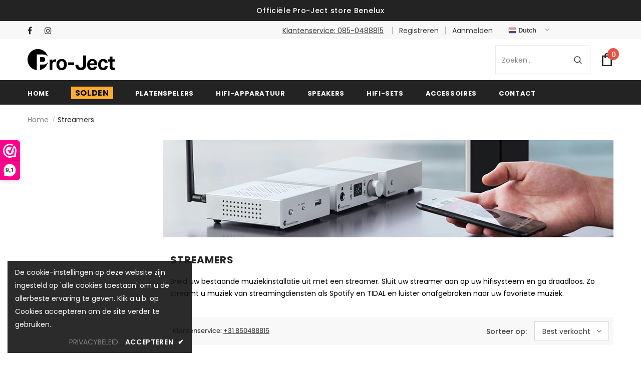

--- FILE ---
content_type: text/html; charset=utf-8
request_url: https://projectaudio.nl/collections/streamers
body_size: 43498
content:
<!doctype html>
<!--[if lt IE 7]><html class="no-js lt-ie9 lt-ie8 lt-ie7" lang="en"> <![endif]-->
<!--[if IE 7]><html class="no-js lt-ie9 lt-ie8" lang="en"> <![endif]-->
<!--[if IE 8]><html class="no-js lt-ie9" lang="en"> <![endif]-->
<!--[if IE 9 ]><html class="ie9 no-js"> <![endif]-->
<!--[if (gt IE 9)|!(IE)]><!--> <html class="no-js" lang="nl"> <!--<![endif]-->
<head>
<meta name="uri-translation" content="on" />




  <!-- Basic page needs ================================================== -->
  <meta charset="utf-8">
  <meta http-equiv="X-UA-Compatible" content="IE=edge,chrome=1">
	
  <!-- Title and description ================================================== -->
   
  <title>
    Streamers | Officiële Pro-Ject store Benelux
    
    

    
  </title>
  

  
  <meta name="description" content="Ontdek de eersteklas hifi elektronica van Pro-Ject. Hoogwaardige kwaliteit, strak design &amp; uniek! Deze streamers brengen een nieuw leven in uw hifisysteem. Twijfel niet en winkel bij Projectaudio. ✓ Topkwaliteit ✓ Gratis bezorging ✓ Excellente service">
  

  <!-- Product meta ================================================== -->
  

  <meta property="og:url" content="https://projectaudio.nl/collections/streamers">
  <meta property="og:site_name" content="Pro-Ject">
  <!-- /snippets/twitter-card.liquid -->






<meta name="twitter:image" content="https://projectaudio.nl/cdn/shop/files/200_x_200_grande.jpg?v=1658994743">
<meta name="twitter:image:width" content="240">
<meta name="twitter:image:height" content="240">




  <!-- Helpers ================================================== -->
  <link rel="canonical" href="https://projectaudio.nl/collections/streamers">
  <link canonical-shop-url="https://projectaudio.nl/">
  <meta name="viewport" content="width=device-width,initial-scale=1">
  <link rel="preload" href="//projectaudio.nl/cdn/shop/t/61/assets/vendor.min.css?v=168473607222097119871763974499" as="style">
  <link rel="preload" href="//projectaudio.nl/cdn/shop/t/61/assets/theme-styles.css?v=66521413987838379231763977137" as="style">
  <link rel="preload" href="//projectaudio.nl/cdn/shop/t/61/assets/theme-styles-responsive.css?v=162908659007992213561763974499" as="style">
  <link rel="preload" href="//projectaudio.nl/cdn/shop/t/61/assets/theme-settings.css?v=104720318467445790111763974499" as="style">
  <link rel="preload" href="//projectaudio.nl/cdn/shop/t/61/assets/header-05.css?v=180687859257110468381763974499" as="style">
  <link rel="preload" href="//projectaudio.nl/cdn/shop/t/61/assets/header-06.css?v=126606608905150543181763974499" as="style">
  <link rel="preload" href="//projectaudio.nl/cdn/shop/t/61/assets/header-07.css?v=100353581849455261521763974499" as="style">
  <link rel="preload" href="//projectaudio.nl/cdn/shop/t/61/assets/header-08.css?v=110770940473052809951763974499" as="style">
  <link rel="preload" href="//projectaudio.nl/cdn/shop/t/61/assets/footer-06.css?v=132629616272968652451763974499" as="style">
  <link rel="preload" href="//projectaudio.nl/cdn/shop/t/61/assets/footer-07.css?v=19457261069086938391763974499" as="style">
  <link rel="preload" href="//projectaudio.nl/cdn/shop/t/61/assets/footer-08.css?v=17161311055609253561763974499" as="style">
  <link rel="preload" href="//projectaudio.nl/cdn/shop/t/61/assets/footer-09.css?v=31723816694365087181763974499" as="style">
  <link rel="preload" href="//projectaudio.nl/cdn/shop/t/61/assets/product-skin.css?v=86030726725359264551763974499" as="style">
  <link rel="preload" href="//projectaudio.nl/cdn/shop/t/61/assets/layout_style_1170.css?v=182617236255401111161763974499" as="style">
  <link rel="preload" href="//projectaudio.nl/cdn/shop/t/61/assets/layout_style_fullwidth.css?v=139908533630461757151763974499" as="style">
  <link rel="preload" href="//projectaudio.nl/cdn/shop/t/61/assets/layout_style_flower.css?v=46301794337413993831763974499" as="style">
  <link rel="preload" href="//projectaudio.nl/cdn/shop/t/61/assets/layout_style_suppermarket.css?v=128954938120041481171763974499" as="style">
  <link rel="preload" href="//projectaudio.nl/cdn/shop/t/61/assets/layout_style_surfup.css?v=6333508663724808751763974499" as="style">
  <link rel="preload" href="//projectaudio.nl/cdn/shop/t/61/assets/product-supermarket.css?v=171093545267327271411763974499" as="style">
  <link rel="preload" href="//projectaudio.nl/cdn/shop/t/61/assets/jquery.min.js?v=56888366816115934351763974499" as="script">

  <!-- Favicon -->
  
  <link rel="shortcut icon" href="//projectaudio.nl/cdn/shop/files/favicon_32x32.png?v=1661766125" type="image/png">
  
  
  <!-- Styles -->
  <style>
    

        
        
        
        

        @font-face { font-display: swap;
  font-family: Poppins;
  font-weight: 400;
  font-style: normal;
  src: url("//projectaudio.nl/cdn/fonts/poppins/poppins_n4.0ba78fa5af9b0e1a374041b3ceaadf0a43b41362.woff2") format("woff2"),
       url("//projectaudio.nl/cdn/fonts/poppins/poppins_n4.214741a72ff2596839fc9760ee7a770386cf16ca.woff") format("woff");
}

        @font-face { font-display: swap;
  font-family: Poppins;
  font-weight: 500;
  font-style: normal;
  src: url("//projectaudio.nl/cdn/fonts/poppins/poppins_n5.ad5b4b72b59a00358afc706450c864c3c8323842.woff2") format("woff2"),
       url("//projectaudio.nl/cdn/fonts/poppins/poppins_n5.33757fdf985af2d24b32fcd84c9a09224d4b2c39.woff") format("woff");
}

        @font-face { font-display: swap;
  font-family: Poppins;
  font-weight: 600;
  font-style: normal;
  src: url("//projectaudio.nl/cdn/fonts/poppins/poppins_n6.aa29d4918bc243723d56b59572e18228ed0786f6.woff2") format("woff2"),
       url("//projectaudio.nl/cdn/fonts/poppins/poppins_n6.5f815d845fe073750885d5b7e619ee00e8111208.woff") format("woff");
}

        @font-face { font-display: swap;
  font-family: Poppins;
  font-weight: 700;
  font-style: normal;
  src: url("//projectaudio.nl/cdn/fonts/poppins/poppins_n7.56758dcf284489feb014a026f3727f2f20a54626.woff2") format("woff2"),
       url("//projectaudio.nl/cdn/fonts/poppins/poppins_n7.f34f55d9b3d3205d2cd6f64955ff4b36f0cfd8da.woff") format("woff");
}


		    

        
			      
        
    
    :root {
      --font_size: 14px;
      --font_size_minus1: 13px;
      --font_size_minus2: 12px;
      --font_size_minus3: 11px;
      --font_size_minus4: 10px;
      --font_size_plus1: 15px;
      --font_size_plus2: 16px;
      --font_size_plus3: 17px;
      --font_size_plus4: 18px;
      --font_size_plus5: 19px;
      --font_size_plus6: 20px;
      --font_size_plus7: 21px;
      --font_size_plus8: 22px;
      --font_size_plus9: 23px;
      --font_size_plus10: 24px;
      --font_size_plus11: 25px;
      --font_size_plus12: 26px;
      --font_size_plus13: 27px;
      --font_size_plus14: 28px;
      --font_size_plus15: 29px;
      --font_size_plus16: 30px;
      --font_size_plus18: 32px;
      --font_size_plus21: 35px;
      --font_size_plus22: 36px;
      --font_size_plus23: 37px;
      --font_size_plus24: 38px;
      --font_size_plus29: 43px;
      --font_size_plus33: 47px;
      --font_size_plus34: 48px;

	  --fonts_name: Poppins,sans-serif;
	  --fonts_name_2: Poppins,sans-serif;

      /* Color */
      --body_bg: #ffffff;
      --body_color: #3c3c3c;
      --link_color: #0688e2;
      --link_color_hover: #232323;
      --link_color_underline: rgba(6, 136, 226, 0.3);

      /* Breadcrumb */
      --breadcrumb_color : #999999;
      --breadcrumb_text_transform : capitalize;

      /* Header and Title */
      --page_title_font_size: 20px;
      --page_title_font_size_minus4: 16px;
      --page_title_font_size_minus6: 14px;
      --page_title_font_size_plus5: 25px;
      --page_title_color: #232323;
      --page_title_text_align : left;
      --page_title_color_underline: rgba(35, 35, 35, 0.3);

      /* Product  */
      --product_name_font_size: 12px;
      --product_name_line_height: 22px;
      --product_text_transform: none;
      --product_name_font_weight: 500;
      --product_name_text_align: left;
      --product_vendor_text_transform: capitalize;
      --product_vendor_font_weight: 500;
      --product_vendor_font_size: 12px;

      --color_title_pr: #232323;
      --color_title_pr_hover: #232323;
      --color_title_pr_hover_underline: rgba(35, 35, 35, 0.3);
      --color_vendor : #232323;
      --sale_text : #ffffff;
      --bg_sale : #e95144;
      --custom_label_text : #ffffff;
      --custom_label_bg : #323232;
      --bundle_label_text : #ffffff;
      --bundle_label_bg : #232323;
      --new_label_text : #323232;
      --new_label_bg : #ffffff;
      --new_label_border : #f6f6f6;
      --sold_out_text : #ffffff;
      --bg_sold_out : #c1c1c1;
      --color_price: #232323;
      --color_price_sale: #e95144;
      --color_compare_price: #969696;
      --color_compare_product: #3c3c3c;
      
        
        --color_quick_view: rgba(255, 255, 255, 0.7);
        --bg_quick_view: rgba(0, 0, 0, 0.8);
        
      
      --border_quick_view: transparent;
      --color_wishlist: #232323;
      --bg_wishlist: #ffffff;
      --border_wishlist: transparent;
      --bg_wishlist_active: #ffe5e5;

      /* Button 1 */
      --background_1: #232323;
      --color_1 : #ffffff;
      --border_1 : #232323;

      /* Button 2 */
      --background_2: #31b931;
      --color_2 : #ffffff;
      --border_2 : #31b931;

      /* Button 3 */
      --background_3: #e95144;
      --color_3 : #ffffff;
      --border_3 : #e95144;

      /* Button Add To Cart */
      --color_add_to_cart : #fff;
      --border_add_to_cart : #000000;
      --background_add_to_cart : #000000;

      --color_add_to_cart_hover : #000000;
      --border_add_to_cart_hover : #000000;
      --background_add_to_cart_hover : #fff;


      /* Button */
      
        --button_font_family: Poppins,sans-serif;
      
      --button_font_size: px;
      --button_font_weight: ;
      --button_border_radius: px;
      --button_border_width: px;
      --button_border_style: ;
      --button_text_align: ;
      --button_text_transform: ;
      --button_letter_spacing: ;
      --button_padding_top: px;
      --button_padding_bottom: px;
      --button_padding_left: px;
      --button_padding_right: px;

      

      /* Border Color */
      --border_widget_title : #e0e0e0;
      --border_color_1 : #ebebeb;
      --border_color_2: #e7e7e7;
      --border_page_title: #eaeaea;
      --border_input: #cbcbcb;
      --border_checkbox: #d0d0d0;
      --border_dropdown: #dadada;
      --border_bt_sidebar : #f6f6f6;
      --color_icon_drop: #6b6b6b;

      
          --color_ipt: #3c3c3c;
        

      
      --color_slick_arrow: #000000;
      --color_border_slick_arrow: #e5e5e5;
      --color_bg_slick_arrow: #e5e5e5;
      

      /*color Mobile*/

      --color_menu_mb: #232323;
      --color_menu_level3: #3c3c3c;

      /* Mixin ================= */
      
          --padding_btn: 20px 15px 18px !important;
          --padding_btn_bundle: 20px 15px 18px;
          --padding_btn_qv_add_to_cart: 20px 15px 18px;
          --font_size_btn: var(--font_size);
          --letter_spacing_btn: 0;
      

      
      
          --color-price-box: var(--color_compare_price);
      

      --color_review: #232323;
      --color_review_empty: #232323;

      --border-product-image: #e6e6e6;

      
      --border-radius-17: 17px;
      --border-radius-50: 50%;
      

      --ask_an_expert_positon: 20vh;
      --ask_an_expert_positon_tb: 14vh;
    }
</style>
  <link href="//projectaudio.nl/cdn/shop/t/61/assets/vendor.min.css?v=168473607222097119871763974499" rel="stylesheet" type="text/css" media="all" />
<link href="//projectaudio.nl/cdn/shop/t/61/assets/theme-styles.css?v=66521413987838379231763977137" rel="stylesheet" type="text/css" media="all" />
<link href="//projectaudio.nl/cdn/shop/t/61/assets/theme-styles-responsive.css?v=162908659007992213561763974499" rel="stylesheet" type="text/css" media="all" />
<link href="//projectaudio.nl/cdn/shop/t/61/assets/theme-settings.css?v=104720318467445790111763974499" rel="stylesheet" type="text/css" media="all" />



	<link href="//projectaudio.nl/cdn/shop/t/61/assets/layout_style_1170.css?v=182617236255401111161763974499" rel="stylesheet" type="text/css" media="all" />


































  
   <!-- Scripts -->
  <script src="//projectaudio.nl/cdn/shop/t/61/assets/jquery.min.js?v=56888366816115934351763974499" type="text/javascript"></script>
<script src="//projectaudio.nl/cdn/shop/t/61/assets/jquery-cookie.min.js?v=72365755745404048181763974499" type="text/javascript"></script>
<script src="//projectaudio.nl/cdn/shop/t/61/assets/lazysizes.min.js?v=84414966064882348651763974499" type="text/javascript"></script>

<script>
  	window.lazySizesConfig = window.lazySizesConfig || {};
    lazySizesConfig.loadMode = 1;
    window.lazySizesConfig.init = false;
    lazySizes.init();
  
    window.ajax_cart = "none";
    window.money_format = "€{{amount_with_comma_separator}}";//"€{{amount_with_comma_separator}} EUR";
    window.shop_currency = "EUR";
    window.show_multiple_currencies = false;
    window.use_color_swatch = true;
    window.product_variant_name = true;
        window.color_swatch_style = "normal";
    window.enable_sidebar_multiple_choice = true;
    window.file_url = "//projectaudio.nl/cdn/shop/files/?v=5720";
    window.asset_url = "";
    window.router = "";
    window.swatch_recently = "color, kleur, inhoud, couleur";
    window.label_sale = "discount_sale";
    window.layout_style = "layout_style_1170";
    window.layout_home = "";
    window.product_style = "grouped";
    window.category_style = "default";
    window.layout_body = "default";
        
    window.inventory_text = {
        "in_stock": "Op voorraad",
        "many_in_stock": "Veel op voorraad",
        "out_of_stock": "Niet op voorraad",
        "add_to_cart": "In mijn winkelwagen",
        "add_all_to_cart": "Alles toevoegen aan winkelwagen",
        "sold_out": "Uitverkocht",
        "select_options": "Selecteer opties",
        "unavailable": "Uitverkocht",
        "view_all_collection": "Bekijk alle",
        "no_more_product": "Geen product meer.",
        "show_options": "Varianten tonen",
        "hide_options": "Verberg Varianten",
        "adding": "Toevoegen",
        "thank_you": "Dank u",
        "add_more": "Meer toevoegen",
        "cart_feedback": "Toegevoegd",
        "add_wishlist": "Toevoegen aan verlanglijstje",
        "remove_wishlist": "Wensenlijst verwijderen",
        "add_wishlist_1": "Toevoegen aan verlanglijstje",
        "remove_wishlist_1": "Verlanglijstje verwijderen",
        "previous": "Vorige",
        "next": "Volgende",
        "pre_order": "Pre Order",
        "hotStock": "Haast je! Nog maar [inventory] over",
        "view_more": "Bekijk alle",
        "view_less": "Minder tonen",
        "show_more": "Toon Meer",
        "show_less": "Toon Minder",
        "days": "Dagen",
        "hours": "Uren",
        "mins": "Minuten",
        "secs": "Seconden",

        "customlabel": "Compatibel met SONOS",
        "newlabel": "+ GRATIS Brush it Premium",
        "salelabel": "Uitverkoop",
        "soldoutlabel": "Uitverkocht",
        "bundlelabel": "Bundel",

        "message_compare": "U moet ten minste twee producten kiezen om te vergelijken!",
        "message_iscart": "is toegevoegd aan uw winkelwagen.",

        "add_compare": "Toevoegen om te vergelijken",
        "remove_compare": "Vergelijking verwijderen",
        "remove": "Verwijder",
        "warning_quantity": "Maximale hoeveelheid",
        
        "gt_translate_keys": ["in_stock","many_in_stock","out_of_stock","add_to_cart","add_all_to_cart","sold_out","select_options","unavailable","view_all_collection","no_more_product","show_options","hide_options","adding","thank_you","add_more","cart_feedback","add_wishlist","remove_wishlist","add_wishlist_1","remove_wishlist_1","previous","next","pre_order","hotStock","view_more","view_less","show_more","show_less","days","hours","mins","secs","customlabel","newlabel","salelabel","soldoutlabel","bundlelabel","message_compare","message_iscart","add_compare","remove_compare","remove","warning_quantity"]
    };
    window.multi_lang = false;
    window.collection_pagination_type = "default";

    window.newsletter_popup = false;
    window.hidden_newsletter = false;
    window.option_ptoduct1 = "size";
    window.option_ptoduct2 = "color";
    window.option_ptoduct3 = "option 3"

    /* Free Shipping Message */
    window.free_shipping_color1 = "#F44336";  
    window.free_shipping_color2 = "#FF9800";
    window.free_shipping_color3 = "#69c69c";
    window.free_shipping_price = 30;
    window.free_shipping_text = {
        free_shipping_message_1: "U komt in aanmerking voor gratis verzending!",
        free_shipping_message_2:"Enkel",
        free_shipping_message_3: "weg van",
        free_shipping_message_4: "gratis verzending",
        free_shipping_1: "Gratis",
        free_shipping_2: "TBD",
    }

</script>

  <!-- Header hook for plugins ================================ -->
  <script>window.performance && window.performance.mark && window.performance.mark('shopify.content_for_header.start');</script><meta name="google-site-verification" content="n5XZTENVr1uwN7F2WDaXSxfKNVqG-KPzTGmQ9BWfnps">
<meta id="shopify-digital-wallet" name="shopify-digital-wallet" content="/64703561961/digital_wallets/dialog">
<meta name="shopify-checkout-api-token" content="478a5ca9847d5a5e54a200dfbd174e85">
<link rel="alternate" type="application/atom+xml" title="Feed" href="/collections/streamers.atom" />
<link rel="alternate" type="application/json+oembed" href="https://projectaudio.nl/collections/streamers.oembed">
<script async="async" src="/checkouts/internal/preloads.js?locale=nl-NL"></script>
<link rel="preconnect" href="https://shop.app" crossorigin="anonymous">
<script async="async" src="https://shop.app/checkouts/internal/preloads.js?locale=nl-NL&shop_id=64703561961" crossorigin="anonymous"></script>
<script id="apple-pay-shop-capabilities" type="application/json">{"shopId":64703561961,"countryCode":"NL","currencyCode":"EUR","merchantCapabilities":["supports3DS"],"merchantId":"gid:\/\/shopify\/Shop\/64703561961","merchantName":"Pro-Ject","requiredBillingContactFields":["postalAddress","email"],"requiredShippingContactFields":["postalAddress","email"],"shippingType":"shipping","supportedNetworks":["visa","maestro","masterCard","amex"],"total":{"type":"pending","label":"Pro-Ject","amount":"1.00"},"shopifyPaymentsEnabled":true,"supportsSubscriptions":true}</script>
<script id="shopify-features" type="application/json">{"accessToken":"478a5ca9847d5a5e54a200dfbd174e85","betas":["rich-media-storefront-analytics"],"domain":"projectaudio.nl","predictiveSearch":true,"shopId":64703561961,"locale":"nl"}</script>
<script>var Shopify = Shopify || {};
Shopify.shop = "projectaudio.myshopify.com";
Shopify.locale = "nl";
Shopify.currency = {"active":"EUR","rate":"1.0"};
Shopify.country = "NL";
Shopify.theme = {"name":"Kopie van FINAL BUNDEL\/LEVERTIJD - BF","id":190958600531,"schema_name":"Ella","schema_version":"5.1.0","theme_store_id":null,"role":"main"};
Shopify.theme.handle = "null";
Shopify.theme.style = {"id":null,"handle":null};
Shopify.cdnHost = "projectaudio.nl/cdn";
Shopify.routes = Shopify.routes || {};
Shopify.routes.root = "/";</script>
<script type="module">!function(o){(o.Shopify=o.Shopify||{}).modules=!0}(window);</script>
<script>!function(o){function n(){var o=[];function n(){o.push(Array.prototype.slice.apply(arguments))}return n.q=o,n}var t=o.Shopify=o.Shopify||{};t.loadFeatures=n(),t.autoloadFeatures=n()}(window);</script>
<script>
  window.ShopifyPay = window.ShopifyPay || {};
  window.ShopifyPay.apiHost = "shop.app\/pay";
  window.ShopifyPay.redirectState = null;
</script>
<script id="shop-js-analytics" type="application/json">{"pageType":"collection"}</script>
<script defer="defer" async type="module" src="//projectaudio.nl/cdn/shopifycloud/shop-js/modules/v2/client.init-shop-cart-sync_temwk-5i.nl.esm.js"></script>
<script defer="defer" async type="module" src="//projectaudio.nl/cdn/shopifycloud/shop-js/modules/v2/chunk.common_CCZ-xm-Q.esm.js"></script>
<script type="module">
  await import("//projectaudio.nl/cdn/shopifycloud/shop-js/modules/v2/client.init-shop-cart-sync_temwk-5i.nl.esm.js");
await import("//projectaudio.nl/cdn/shopifycloud/shop-js/modules/v2/chunk.common_CCZ-xm-Q.esm.js");

  window.Shopify.SignInWithShop?.initShopCartSync?.({"fedCMEnabled":true,"windoidEnabled":true});

</script>
<script>
  window.Shopify = window.Shopify || {};
  if (!window.Shopify.featureAssets) window.Shopify.featureAssets = {};
  window.Shopify.featureAssets['shop-js'] = {"shop-cart-sync":["modules/v2/client.shop-cart-sync_C_VO6eFW.nl.esm.js","modules/v2/chunk.common_CCZ-xm-Q.esm.js"],"init-fed-cm":["modules/v2/client.init-fed-cm_FItnDNcC.nl.esm.js","modules/v2/chunk.common_CCZ-xm-Q.esm.js"],"shop-button":["modules/v2/client.shop-button_IpPg0fLo.nl.esm.js","modules/v2/chunk.common_CCZ-xm-Q.esm.js"],"init-windoid":["modules/v2/client.init-windoid_DdE6oLv5.nl.esm.js","modules/v2/chunk.common_CCZ-xm-Q.esm.js"],"shop-cash-offers":["modules/v2/client.shop-cash-offers_D6q7lL9C.nl.esm.js","modules/v2/chunk.common_CCZ-xm-Q.esm.js","modules/v2/chunk.modal_BmkKFhvx.esm.js"],"shop-toast-manager":["modules/v2/client.shop-toast-manager_Bl40k8tl.nl.esm.js","modules/v2/chunk.common_CCZ-xm-Q.esm.js"],"init-shop-email-lookup-coordinator":["modules/v2/client.init-shop-email-lookup-coordinator_BOK7joXB.nl.esm.js","modules/v2/chunk.common_CCZ-xm-Q.esm.js"],"pay-button":["modules/v2/client.pay-button_C7i2_XxJ.nl.esm.js","modules/v2/chunk.common_CCZ-xm-Q.esm.js"],"avatar":["modules/v2/client.avatar_BTnouDA3.nl.esm.js"],"init-shop-cart-sync":["modules/v2/client.init-shop-cart-sync_temwk-5i.nl.esm.js","modules/v2/chunk.common_CCZ-xm-Q.esm.js"],"shop-login-button":["modules/v2/client.shop-login-button_DdCzYdFS.nl.esm.js","modules/v2/chunk.common_CCZ-xm-Q.esm.js","modules/v2/chunk.modal_BmkKFhvx.esm.js"],"init-customer-accounts-sign-up":["modules/v2/client.init-customer-accounts-sign-up_DFXIGKiG.nl.esm.js","modules/v2/client.shop-login-button_DdCzYdFS.nl.esm.js","modules/v2/chunk.common_CCZ-xm-Q.esm.js","modules/v2/chunk.modal_BmkKFhvx.esm.js"],"init-shop-for-new-customer-accounts":["modules/v2/client.init-shop-for-new-customer-accounts_CnDrhKuX.nl.esm.js","modules/v2/client.shop-login-button_DdCzYdFS.nl.esm.js","modules/v2/chunk.common_CCZ-xm-Q.esm.js","modules/v2/chunk.modal_BmkKFhvx.esm.js"],"init-customer-accounts":["modules/v2/client.init-customer-accounts_9lqyQGg7.nl.esm.js","modules/v2/client.shop-login-button_DdCzYdFS.nl.esm.js","modules/v2/chunk.common_CCZ-xm-Q.esm.js","modules/v2/chunk.modal_BmkKFhvx.esm.js"],"shop-follow-button":["modules/v2/client.shop-follow-button_DDFkCFR_.nl.esm.js","modules/v2/chunk.common_CCZ-xm-Q.esm.js","modules/v2/chunk.modal_BmkKFhvx.esm.js"],"lead-capture":["modules/v2/client.lead-capture_D6a5IkTE.nl.esm.js","modules/v2/chunk.common_CCZ-xm-Q.esm.js","modules/v2/chunk.modal_BmkKFhvx.esm.js"],"checkout-modal":["modules/v2/client.checkout-modal_ls22PHbP.nl.esm.js","modules/v2/chunk.common_CCZ-xm-Q.esm.js","modules/v2/chunk.modal_BmkKFhvx.esm.js"],"shop-login":["modules/v2/client.shop-login_DnuKONkX.nl.esm.js","modules/v2/chunk.common_CCZ-xm-Q.esm.js","modules/v2/chunk.modal_BmkKFhvx.esm.js"],"payment-terms":["modules/v2/client.payment-terms_Cx_gmh72.nl.esm.js","modules/v2/chunk.common_CCZ-xm-Q.esm.js","modules/v2/chunk.modal_BmkKFhvx.esm.js"]};
</script>
<script>(function() {
  var isLoaded = false;
  function asyncLoad() {
    if (isLoaded) return;
    isLoaded = true;
    var urls = ["https:\/\/www.webwinkelkeur.nl\/apps\/shopify\/script.php?shop=projectaudio.myshopify.com","https:\/\/plugin.brevo.com\/integrations\/api\/automation\/script?user_connection_id=62e27bf71407963a8c71e1bb\u0026ma-key=7p34v547s3ep325r1pytee2z\u0026shop=projectaudio.myshopify.com","https:\/\/plugin.brevo.com\/integrations\/api\/sy\/cart_tracking\/script?user_connection_id=62e27bf71407963a8c71e1bb\u0026ma-key=7p34v547s3ep325r1pytee2z\u0026shop=projectaudio.myshopify.com","https:\/\/gtranslate.io\/shopify\/gtranslate.js?shop=projectaudio.myshopify.com","https:\/\/embed.tawk.to\/widget-script\/62fb877837898912e9634d85\/1gaj8ic8b.js?shop=projectaudio.myshopify.com"];
    for (var i = 0; i < urls.length; i++) {
      var s = document.createElement('script');
      s.type = 'text/javascript';
      s.async = true;
      s.src = urls[i];
      var x = document.getElementsByTagName('script')[0];
      x.parentNode.insertBefore(s, x);
    }
  };
  if(window.attachEvent) {
    window.attachEvent('onload', asyncLoad);
  } else {
    window.addEventListener('load', asyncLoad, false);
  }
})();</script>
<script id="__st">var __st={"a":64703561961,"offset":3600,"reqid":"59a23b68-1c50-42bb-b7ad-a57fdd69f074-1768983469","pageurl":"projectaudio.nl\/collections\/streamers","u":"8e28b48a7b68","p":"collection","rtyp":"collection","rid":417169015017};</script>
<script>window.ShopifyPaypalV4VisibilityTracking = true;</script>
<script id="captcha-bootstrap">!function(){'use strict';const t='contact',e='account',n='new_comment',o=[[t,t],['blogs',n],['comments',n],[t,'customer']],c=[[e,'customer_login'],[e,'guest_login'],[e,'recover_customer_password'],[e,'create_customer']],r=t=>t.map((([t,e])=>`form[action*='/${t}']:not([data-nocaptcha='true']) input[name='form_type'][value='${e}']`)).join(','),a=t=>()=>t?[...document.querySelectorAll(t)].map((t=>t.form)):[];function s(){const t=[...o],e=r(t);return a(e)}const i='password',u='form_key',d=['recaptcha-v3-token','g-recaptcha-response','h-captcha-response',i],f=()=>{try{return window.sessionStorage}catch{return}},m='__shopify_v',_=t=>t.elements[u];function p(t,e,n=!1){try{const o=window.sessionStorage,c=JSON.parse(o.getItem(e)),{data:r}=function(t){const{data:e,action:n}=t;return t[m]||n?{data:e,action:n}:{data:t,action:n}}(c);for(const[e,n]of Object.entries(r))t.elements[e]&&(t.elements[e].value=n);n&&o.removeItem(e)}catch(o){console.error('form repopulation failed',{error:o})}}const l='form_type',E='cptcha';function T(t){t.dataset[E]=!0}const w=window,h=w.document,L='Shopify',v='ce_forms',y='captcha';let A=!1;((t,e)=>{const n=(g='f06e6c50-85a8-45c8-87d0-21a2b65856fe',I='https://cdn.shopify.com/shopifycloud/storefront-forms-hcaptcha/ce_storefront_forms_captcha_hcaptcha.v1.5.2.iife.js',D={infoText:'Beschermd door hCaptcha',privacyText:'Privacy',termsText:'Voorwaarden'},(t,e,n)=>{const o=w[L][v],c=o.bindForm;if(c)return c(t,g,e,D).then(n);var r;o.q.push([[t,g,e,D],n]),r=I,A||(h.body.append(Object.assign(h.createElement('script'),{id:'captcha-provider',async:!0,src:r})),A=!0)});var g,I,D;w[L]=w[L]||{},w[L][v]=w[L][v]||{},w[L][v].q=[],w[L][y]=w[L][y]||{},w[L][y].protect=function(t,e){n(t,void 0,e),T(t)},Object.freeze(w[L][y]),function(t,e,n,w,h,L){const[v,y,A,g]=function(t,e,n){const i=e?o:[],u=t?c:[],d=[...i,...u],f=r(d),m=r(i),_=r(d.filter((([t,e])=>n.includes(e))));return[a(f),a(m),a(_),s()]}(w,h,L),I=t=>{const e=t.target;return e instanceof HTMLFormElement?e:e&&e.form},D=t=>v().includes(t);t.addEventListener('submit',(t=>{const e=I(t);if(!e)return;const n=D(e)&&!e.dataset.hcaptchaBound&&!e.dataset.recaptchaBound,o=_(e),c=g().includes(e)&&(!o||!o.value);(n||c)&&t.preventDefault(),c&&!n&&(function(t){try{if(!f())return;!function(t){const e=f();if(!e)return;const n=_(t);if(!n)return;const o=n.value;o&&e.removeItem(o)}(t);const e=Array.from(Array(32),(()=>Math.random().toString(36)[2])).join('');!function(t,e){_(t)||t.append(Object.assign(document.createElement('input'),{type:'hidden',name:u})),t.elements[u].value=e}(t,e),function(t,e){const n=f();if(!n)return;const o=[...t.querySelectorAll(`input[type='${i}']`)].map((({name:t})=>t)),c=[...d,...o],r={};for(const[a,s]of new FormData(t).entries())c.includes(a)||(r[a]=s);n.setItem(e,JSON.stringify({[m]:1,action:t.action,data:r}))}(t,e)}catch(e){console.error('failed to persist form',e)}}(e),e.submit())}));const S=(t,e)=>{t&&!t.dataset[E]&&(n(t,e.some((e=>e===t))),T(t))};for(const o of['focusin','change'])t.addEventListener(o,(t=>{const e=I(t);D(e)&&S(e,y())}));const B=e.get('form_key'),M=e.get(l),P=B&&M;t.addEventListener('DOMContentLoaded',(()=>{const t=y();if(P)for(const e of t)e.elements[l].value===M&&p(e,B);[...new Set([...A(),...v().filter((t=>'true'===t.dataset.shopifyCaptcha))])].forEach((e=>S(e,t)))}))}(h,new URLSearchParams(w.location.search),n,t,e,['guest_login'])})(!0,!0)}();</script>
<script integrity="sha256-4kQ18oKyAcykRKYeNunJcIwy7WH5gtpwJnB7kiuLZ1E=" data-source-attribution="shopify.loadfeatures" defer="defer" src="//projectaudio.nl/cdn/shopifycloud/storefront/assets/storefront/load_feature-a0a9edcb.js" crossorigin="anonymous"></script>
<script crossorigin="anonymous" defer="defer" src="//projectaudio.nl/cdn/shopifycloud/storefront/assets/shopify_pay/storefront-65b4c6d7.js?v=20250812"></script>
<script data-source-attribution="shopify.dynamic_checkout.dynamic.init">var Shopify=Shopify||{};Shopify.PaymentButton=Shopify.PaymentButton||{isStorefrontPortableWallets:!0,init:function(){window.Shopify.PaymentButton.init=function(){};var t=document.createElement("script");t.src="https://projectaudio.nl/cdn/shopifycloud/portable-wallets/latest/portable-wallets.nl.js",t.type="module",document.head.appendChild(t)}};
</script>
<script data-source-attribution="shopify.dynamic_checkout.buyer_consent">
  function portableWalletsHideBuyerConsent(e){var t=document.getElementById("shopify-buyer-consent"),n=document.getElementById("shopify-subscription-policy-button");t&&n&&(t.classList.add("hidden"),t.setAttribute("aria-hidden","true"),n.removeEventListener("click",e))}function portableWalletsShowBuyerConsent(e){var t=document.getElementById("shopify-buyer-consent"),n=document.getElementById("shopify-subscription-policy-button");t&&n&&(t.classList.remove("hidden"),t.removeAttribute("aria-hidden"),n.addEventListener("click",e))}window.Shopify?.PaymentButton&&(window.Shopify.PaymentButton.hideBuyerConsent=portableWalletsHideBuyerConsent,window.Shopify.PaymentButton.showBuyerConsent=portableWalletsShowBuyerConsent);
</script>
<script data-source-attribution="shopify.dynamic_checkout.cart.bootstrap">document.addEventListener("DOMContentLoaded",(function(){function t(){return document.querySelector("shopify-accelerated-checkout-cart, shopify-accelerated-checkout")}if(t())Shopify.PaymentButton.init();else{new MutationObserver((function(e,n){t()&&(Shopify.PaymentButton.init(),n.disconnect())})).observe(document.body,{childList:!0,subtree:!0})}}));
</script>
<link id="shopify-accelerated-checkout-styles" rel="stylesheet" media="screen" href="https://projectaudio.nl/cdn/shopifycloud/portable-wallets/latest/accelerated-checkout-backwards-compat.css" crossorigin="anonymous">
<style id="shopify-accelerated-checkout-cart">
        #shopify-buyer-consent {
  margin-top: 1em;
  display: inline-block;
  width: 100%;
}

#shopify-buyer-consent.hidden {
  display: none;
}

#shopify-subscription-policy-button {
  background: none;
  border: none;
  padding: 0;
  text-decoration: underline;
  font-size: inherit;
  cursor: pointer;
}

#shopify-subscription-policy-button::before {
  box-shadow: none;
}

      </style>

<script>window.performance && window.performance.mark && window.performance.mark('shopify.content_for_header.end');</script>

  <!--[if lt IE 9]>
  <script src="//html5shiv.googlecode.com/svn/trunk/html5.js" type="text/javascript"></script>
  <![endif]-->

  
  
  

  <script>

    Shopify.productOptionsMap = {};
    Shopify.quickViewOptionsMap = {};

    Shopify.updateOptionsInSelector = function(selectorIndex, wrapperSlt) {
        Shopify.optionsMap = wrapperSlt === '.product' ? Shopify.productOptionsMap : Shopify.quickViewOptionsMap;

        switch (selectorIndex) {
            case 0:
                var key = 'root';
                var selector = $(wrapperSlt + ' .single-option-selector:eq(0)');
                break;
            case 1:
                var key = $(wrapperSlt + ' .single-option-selector:eq(0)').val();
                var selector = $(wrapperSlt + ' .single-option-selector:eq(1)');
                break;
            case 2:
                var key = $(wrapperSlt + ' .single-option-selector:eq(0)').val();
                key += ' / ' + $(wrapperSlt + ' .single-option-selector:eq(1)').val();
                var selector = $(wrapperSlt + ' .single-option-selector:eq(2)');
        }

        var initialValue = selector.val();
        selector.empty();

        var availableOptions = Shopify.optionsMap[key];

        if (availableOptions && availableOptions.length) {
            for (var i = 0; i < availableOptions.length; i++) {
                var option = availableOptions[i].replace('-sold-out','');
                var newOption = $('<option></option>').val(option).html(option);

                selector.append(newOption);
            }

            $(wrapperSlt + ' .swatch[data-option-index="' + selectorIndex + '"] .swatch-element').each(function() {
                // debugger;
                if ($.inArray($(this).attr('data-value'), availableOptions) !== -1) {
                    $(this).addClass('available').removeClass('soldout').find(':radio').prop('disabled',false).prop('checked',true);
                }
                else {
                    if ($.inArray($(this).attr('data-value') + '-sold-out', availableOptions) !== -1) {
                        $(this).addClass('available').addClass('soldout').find(':radio').prop('disabled',false).prop('checked',true);
                    } else {
                        $(this).removeClass('available').addClass('soldout').find(':radio').prop('disabled',true).prop('checked',false);
                    }
                    
                }
            });

            if ($.inArray(initialValue, availableOptions) !== -1) {
                selector.val(initialValue);
            }

            selector.trigger('change');
        };
    };

    Shopify.linkOptionSelectors = function(product, wrapperSlt, check) {
        // Building our mapping object.
        Shopify.optionsMap = wrapperSlt === '.product' ? Shopify.productOptionsMap : Shopify.quickViewOptionsMap;
        var arr_1= [],
            arr_2= [],
            arr_3= [];

        Shopify.optionsMap['root'] == [];
        for (var i = 0; i < product.variants.length; i++) {
            var variant = product.variants[i];
            if (variant) {
                var key1 = variant.option1;
                var key2 = variant.option1 + ' / ' + variant.option2;
                Shopify.optionsMap[key1] = [];
                Shopify.optionsMap[key2] = [];
            }
        }
        for (var i = 0; i < product.variants.length; i++) {
            var variant = product.variants[i];
            if (variant) {
                if (window.use_color_swatch) {
                    if (variant.available) {
                        // Gathering values for the 1st drop-down.
                        Shopify.optionsMap['root'] = Shopify.optionsMap['root'] || [];

                        // if ($.inArray(variant.option1 + '-sold-out', Shopify.optionsMap['root']) !== -1) {
                        //     Shopify.optionsMap['root'].pop();
                        // } 

                        arr_1.push(variant.option1);
                        arr_1 = $.unique(arr_1);

                        Shopify.optionsMap['root'].push(variant.option1);

                        Shopify.optionsMap['root'] = Shopify.uniq(Shopify.optionsMap['root']);

                        // Gathering values for the 2nd drop-down.
                        if (product.options.length > 1) {
                        var key = variant.option1;
                            Shopify.optionsMap[key] = Shopify.optionsMap[key] || [];
                            // if ($.inArray(variant.option2 + '-sold-out', Shopify.optionsMap[key]) !== -1) {
                            //     Shopify.optionsMap[key].pop();
                            // } 
                            Shopify.optionsMap[key].push(variant.option2);
                            if ($.inArray(variant.option2, arr_2) === -1) {
                                arr_2.push(variant.option2);
                                arr_2 = $.unique(arr_2);
                            }
                            Shopify.optionsMap[key] = Shopify.uniq(Shopify.optionsMap[key]);
                        }

                        // Gathering values for the 3rd drop-down.
                        if (product.options.length === 3) {
                            var key = variant.option1 + ' / ' + variant.option2;
                            Shopify.optionsMap[key] = Shopify.optionsMap[key] || [];
                            Shopify.optionsMap[key].push(variant.option3);

                            if ($.inArray(variant.option3, arr_3) === -1) {
                                arr_3.push(variant.option3);
                                arr_3 = $.unique(arr_3);
                            }
                            
                            Shopify.optionsMap[key] = Shopify.uniq(Shopify.optionsMap[key]);
                        }
                    } else {
                        // Gathering values for the 1st drop-down.
                        Shopify.optionsMap['root'] = Shopify.optionsMap['root'] || [];
                        if ($.inArray(variant.option1, arr_1) === -1) {
                            Shopify.optionsMap['root'].push(variant.option1 + '-sold-out');
                        }
                        
                        Shopify.optionsMap['root'] = Shopify.uniq(Shopify.optionsMap['root']);

                        // Gathering values for the 2nd drop-down.
                        if (product.options.length > 1) {
                            var key = variant.option1;
                            Shopify.optionsMap[key] = Shopify.optionsMap[key] || [];
                            // Shopify.optionsMap[key].push(variant.option2);

                            // if ($.inArray(variant.option2, arr_2) === -1) {
                                Shopify.optionsMap[key].push(variant.option2 + '-sold-out');
                            // }
                            
                            Shopify.optionsMap[key] = Shopify.uniq(Shopify.optionsMap[key]);
                        }

                        // Gathering values for the 3rd drop-down.
                        if (product.options.length === 3) {
                            var key = variant.option1 + ' / ' + variant.option2;
                            Shopify.optionsMap[key] = Shopify.optionsMap[key] || [];
//                             if ($.inArray(variant.option3, arr_3) === -1) {
                                Shopify.optionsMap[key].push(variant.option3 + '-sold-out');
//                             }
                            Shopify.optionsMap[key] = Shopify.uniq(Shopify.optionsMap[key]);
                        }

                    }
                } else {
                    // Gathering values for the 1st drop-down.
                    if (check) {
                        if (variant.available) {
                            Shopify.optionsMap['root'] = Shopify.optionsMap['root'] || [];
                            Shopify.optionsMap['root'].push(variant.option1);
                            Shopify.optionsMap['root'] = Shopify.uniq(Shopify.optionsMap['root']);

                            // Gathering values for the 2nd drop-down.
                            if (product.options.length > 1) {
                            var key = variant.option1;
                                Shopify.optionsMap[key] = Shopify.optionsMap[key] || [];
                                Shopify.optionsMap[key].push(variant.option2);
                                Shopify.optionsMap[key] = Shopify.uniq(Shopify.optionsMap[key]);
                            }

                            // Gathering values for the 3rd drop-down.
                            if (product.options.length === 3) {
                                var key = variant.option1 + ' / ' + variant.option2;
                                Shopify.optionsMap[key] = Shopify.optionsMap[key] || [];
                                Shopify.optionsMap[key].push(variant.option3);
                                Shopify.optionsMap[key] = Shopify.uniq(Shopify.optionsMap[key]);
                            }
                        }
                    } else {
                        Shopify.optionsMap['root'] = Shopify.optionsMap['root'] || [];

                        Shopify.optionsMap['root'].push(variant.option1);
                        Shopify.optionsMap['root'] = Shopify.uniq(Shopify.optionsMap['root']);

                        // Gathering values for the 2nd drop-down.
                        if (product.options.length > 1) {
                        var key = variant.option1;
                            Shopify.optionsMap[key] = Shopify.optionsMap[key] || [];
                            Shopify.optionsMap[key].push(variant.option2);
                            Shopify.optionsMap[key] = Shopify.uniq(Shopify.optionsMap[key]);
                        }

                        // Gathering values for the 3rd drop-down.
                        if (product.options.length === 3) {
                            var key = variant.option1 + ' / ' + variant.option2;
                            Shopify.optionsMap[key] = Shopify.optionsMap[key] || [];
                            Shopify.optionsMap[key].push(variant.option3);
                            Shopify.optionsMap[key] = Shopify.uniq(Shopify.optionsMap[key]);
                        }
                    }
                    
                }
            }
        };

        // Update options right away.
        Shopify.updateOptionsInSelector(0, wrapperSlt);

        if (product.options.length > 1) Shopify.updateOptionsInSelector(1, wrapperSlt);
        if (product.options.length === 3) Shopify.updateOptionsInSelector(2, wrapperSlt);

        // When there is an update in the first dropdown.
        $(wrapperSlt + " .single-option-selector:eq(0)").change(function() {
            Shopify.updateOptionsInSelector(1, wrapperSlt);
            if (product.options.length === 3) Shopify.updateOptionsInSelector(2, wrapperSlt);
            return true;
        });

        // When there is an update in the second dropdown.
        $(wrapperSlt + " .single-option-selector:eq(1)").change(function() {
            if (product.options.length === 3) Shopify.updateOptionsInSelector(2, wrapperSlt);
            return true;
        });
    };
</script>
  

  <!-- Google Tag Manager -->
<script>(function(w,d,s,l,i){w[l]=w[l]||[];w[l].push({'gtm.start':
new Date().getTime(),event:'gtm.js'});var f=d.getElementsByTagName(s)[0],
j=d.createElement(s),dl=l!='dataLayer'?'&l='+l:'';j.async=true;j.src=
'https://www.googletagmanager.com/gtm.js?id='+i+dl;f.parentNode.insertBefore(j,f);
})(window,document,'script','dataLayer','GTM-PPKDWXK');</script>
<!-- End Google Tag Manager -->

  <!-- Google Tag Manager -->
<script>(function(w,d,s,l,i){w[l]=w[l]||[];w[l].push({'gtm.start':
new Date().getTime(),event:'gtm.js'});var f=d.getElementsByTagName(s)[0],
j=d.createElement(s),dl=l!='dataLayer'?'&l='+l:'';j.async=true;j.src=
'https://www.googletagmanager.com/gtm.js?id='+i+dl;f.parentNode.insertBefore(j,f);
})(window,document,'script','dataLayer','GTM-PPKDWXK');</script>
<!-- End Google Tag Manager -->





<script type="text/javascript">
window.dataLayer = window.dataLayer || [];

window.appStart = function(){
  window.productPageHandle = function(){

    var productName = "";
    var productId = "";
    var productPrice = "";
    var productBrand = "";
    var productCollection = "";
    var productType = "";
    var productSku = "";
    var productVariantId = "";
    var productVariantTitle = "";

    window.dataLayer.push({
      event: "analyzify_productDetail",
      productId: productId,
      productName: productName,
      productPrice: productPrice,
      productBrand: productBrand,
      productCategory: productCollection,
      productType: productType,
      productSku: productSku,
      productVariantId: productVariantId,
      productVariantTitle: productVariantTitle,
      currency: "EUR",
    });
  };

  window.allPageHandle = function(){
    window.dataLayer.push({
      event: "ga4kit_info",
      contentGroup: "collection",
      
        userType: "visitor",
      
    });
  };
  allPageHandle();
      
  

}
appStart();
</script>

  <meta name="facebook-domain-verification" content="8mi4dsh2iiv98xzpd3cnfg4xcw7kjn" />

<meta property="og:image" content="https://cdn.shopify.com/s/files/1/0647/0356/1961/files/png.png?v=1657873038" />
<meta property="og:image:secure_url" content="https://cdn.shopify.com/s/files/1/0647/0356/1961/files/png.png?v=1657873038" />
<meta property="og:image:width" content="1200" />
<meta property="og:image:height" content="628" />
<link href="https://monorail-edge.shopifysvc.com" rel="dns-prefetch">
<script>(function(){if ("sendBeacon" in navigator && "performance" in window) {try {var session_token_from_headers = performance.getEntriesByType('navigation')[0].serverTiming.find(x => x.name == '_s').description;} catch {var session_token_from_headers = undefined;}var session_cookie_matches = document.cookie.match(/_shopify_s=([^;]*)/);var session_token_from_cookie = session_cookie_matches && session_cookie_matches.length === 2 ? session_cookie_matches[1] : "";var session_token = session_token_from_headers || session_token_from_cookie || "";function handle_abandonment_event(e) {var entries = performance.getEntries().filter(function(entry) {return /monorail-edge.shopifysvc.com/.test(entry.name);});if (!window.abandonment_tracked && entries.length === 0) {window.abandonment_tracked = true;var currentMs = Date.now();var navigation_start = performance.timing.navigationStart;var payload = {shop_id: 64703561961,url: window.location.href,navigation_start,duration: currentMs - navigation_start,session_token,page_type: "collection"};window.navigator.sendBeacon("https://monorail-edge.shopifysvc.com/v1/produce", JSON.stringify({schema_id: "online_store_buyer_site_abandonment/1.1",payload: payload,metadata: {event_created_at_ms: currentMs,event_sent_at_ms: currentMs}}));}}window.addEventListener('pagehide', handle_abandonment_event);}}());</script>
<script id="web-pixels-manager-setup">(function e(e,d,r,n,o){if(void 0===o&&(o={}),!Boolean(null===(a=null===(i=window.Shopify)||void 0===i?void 0:i.analytics)||void 0===a?void 0:a.replayQueue)){var i,a;window.Shopify=window.Shopify||{};var t=window.Shopify;t.analytics=t.analytics||{};var s=t.analytics;s.replayQueue=[],s.publish=function(e,d,r){return s.replayQueue.push([e,d,r]),!0};try{self.performance.mark("wpm:start")}catch(e){}var l=function(){var e={modern:/Edge?\/(1{2}[4-9]|1[2-9]\d|[2-9]\d{2}|\d{4,})\.\d+(\.\d+|)|Firefox\/(1{2}[4-9]|1[2-9]\d|[2-9]\d{2}|\d{4,})\.\d+(\.\d+|)|Chrom(ium|e)\/(9{2}|\d{3,})\.\d+(\.\d+|)|(Maci|X1{2}).+ Version\/(15\.\d+|(1[6-9]|[2-9]\d|\d{3,})\.\d+)([,.]\d+|)( \(\w+\)|)( Mobile\/\w+|) Safari\/|Chrome.+OPR\/(9{2}|\d{3,})\.\d+\.\d+|(CPU[ +]OS|iPhone[ +]OS|CPU[ +]iPhone|CPU IPhone OS|CPU iPad OS)[ +]+(15[._]\d+|(1[6-9]|[2-9]\d|\d{3,})[._]\d+)([._]\d+|)|Android:?[ /-](13[3-9]|1[4-9]\d|[2-9]\d{2}|\d{4,})(\.\d+|)(\.\d+|)|Android.+Firefox\/(13[5-9]|1[4-9]\d|[2-9]\d{2}|\d{4,})\.\d+(\.\d+|)|Android.+Chrom(ium|e)\/(13[3-9]|1[4-9]\d|[2-9]\d{2}|\d{4,})\.\d+(\.\d+|)|SamsungBrowser\/([2-9]\d|\d{3,})\.\d+/,legacy:/Edge?\/(1[6-9]|[2-9]\d|\d{3,})\.\d+(\.\d+|)|Firefox\/(5[4-9]|[6-9]\d|\d{3,})\.\d+(\.\d+|)|Chrom(ium|e)\/(5[1-9]|[6-9]\d|\d{3,})\.\d+(\.\d+|)([\d.]+$|.*Safari\/(?![\d.]+ Edge\/[\d.]+$))|(Maci|X1{2}).+ Version\/(10\.\d+|(1[1-9]|[2-9]\d|\d{3,})\.\d+)([,.]\d+|)( \(\w+\)|)( Mobile\/\w+|) Safari\/|Chrome.+OPR\/(3[89]|[4-9]\d|\d{3,})\.\d+\.\d+|(CPU[ +]OS|iPhone[ +]OS|CPU[ +]iPhone|CPU IPhone OS|CPU iPad OS)[ +]+(10[._]\d+|(1[1-9]|[2-9]\d|\d{3,})[._]\d+)([._]\d+|)|Android:?[ /-](13[3-9]|1[4-9]\d|[2-9]\d{2}|\d{4,})(\.\d+|)(\.\d+|)|Mobile Safari.+OPR\/([89]\d|\d{3,})\.\d+\.\d+|Android.+Firefox\/(13[5-9]|1[4-9]\d|[2-9]\d{2}|\d{4,})\.\d+(\.\d+|)|Android.+Chrom(ium|e)\/(13[3-9]|1[4-9]\d|[2-9]\d{2}|\d{4,})\.\d+(\.\d+|)|Android.+(UC? ?Browser|UCWEB|U3)[ /]?(15\.([5-9]|\d{2,})|(1[6-9]|[2-9]\d|\d{3,})\.\d+)\.\d+|SamsungBrowser\/(5\.\d+|([6-9]|\d{2,})\.\d+)|Android.+MQ{2}Browser\/(14(\.(9|\d{2,})|)|(1[5-9]|[2-9]\d|\d{3,})(\.\d+|))(\.\d+|)|K[Aa][Ii]OS\/(3\.\d+|([4-9]|\d{2,})\.\d+)(\.\d+|)/},d=e.modern,r=e.legacy,n=navigator.userAgent;return n.match(d)?"modern":n.match(r)?"legacy":"unknown"}(),u="modern"===l?"modern":"legacy",c=(null!=n?n:{modern:"",legacy:""})[u],f=function(e){return[e.baseUrl,"/wpm","/b",e.hashVersion,"modern"===e.buildTarget?"m":"l",".js"].join("")}({baseUrl:d,hashVersion:r,buildTarget:u}),m=function(e){var d=e.version,r=e.bundleTarget,n=e.surface,o=e.pageUrl,i=e.monorailEndpoint;return{emit:function(e){var a=e.status,t=e.errorMsg,s=(new Date).getTime(),l=JSON.stringify({metadata:{event_sent_at_ms:s},events:[{schema_id:"web_pixels_manager_load/3.1",payload:{version:d,bundle_target:r,page_url:o,status:a,surface:n,error_msg:t},metadata:{event_created_at_ms:s}}]});if(!i)return console&&console.warn&&console.warn("[Web Pixels Manager] No Monorail endpoint provided, skipping logging."),!1;try{return self.navigator.sendBeacon.bind(self.navigator)(i,l)}catch(e){}var u=new XMLHttpRequest;try{return u.open("POST",i,!0),u.setRequestHeader("Content-Type","text/plain"),u.send(l),!0}catch(e){return console&&console.warn&&console.warn("[Web Pixels Manager] Got an unhandled error while logging to Monorail."),!1}}}}({version:r,bundleTarget:l,surface:e.surface,pageUrl:self.location.href,monorailEndpoint:e.monorailEndpoint});try{o.browserTarget=l,function(e){var d=e.src,r=e.async,n=void 0===r||r,o=e.onload,i=e.onerror,a=e.sri,t=e.scriptDataAttributes,s=void 0===t?{}:t,l=document.createElement("script"),u=document.querySelector("head"),c=document.querySelector("body");if(l.async=n,l.src=d,a&&(l.integrity=a,l.crossOrigin="anonymous"),s)for(var f in s)if(Object.prototype.hasOwnProperty.call(s,f))try{l.dataset[f]=s[f]}catch(e){}if(o&&l.addEventListener("load",o),i&&l.addEventListener("error",i),u)u.appendChild(l);else{if(!c)throw new Error("Did not find a head or body element to append the script");c.appendChild(l)}}({src:f,async:!0,onload:function(){if(!function(){var e,d;return Boolean(null===(d=null===(e=window.Shopify)||void 0===e?void 0:e.analytics)||void 0===d?void 0:d.initialized)}()){var d=window.webPixelsManager.init(e)||void 0;if(d){var r=window.Shopify.analytics;r.replayQueue.forEach((function(e){var r=e[0],n=e[1],o=e[2];d.publishCustomEvent(r,n,o)})),r.replayQueue=[],r.publish=d.publishCustomEvent,r.visitor=d.visitor,r.initialized=!0}}},onerror:function(){return m.emit({status:"failed",errorMsg:"".concat(f," has failed to load")})},sri:function(e){var d=/^sha384-[A-Za-z0-9+/=]+$/;return"string"==typeof e&&d.test(e)}(c)?c:"",scriptDataAttributes:o}),m.emit({status:"loading"})}catch(e){m.emit({status:"failed",errorMsg:(null==e?void 0:e.message)||"Unknown error"})}}})({shopId: 64703561961,storefrontBaseUrl: "https://projectaudio.nl",extensionsBaseUrl: "https://extensions.shopifycdn.com/cdn/shopifycloud/web-pixels-manager",monorailEndpoint: "https://monorail-edge.shopifysvc.com/unstable/produce_batch",surface: "storefront-renderer",enabledBetaFlags: ["2dca8a86"],webPixelsConfigList: [{"id":"3010134355","configuration":"{\"pixel_id\":\"1351225579851762\",\"pixel_type\":\"facebook_pixel\"}","eventPayloadVersion":"v1","runtimeContext":"OPEN","scriptVersion":"ca16bc87fe92b6042fbaa3acc2fbdaa6","type":"APP","apiClientId":2329312,"privacyPurposes":["ANALYTICS","MARKETING","SALE_OF_DATA"],"dataSharingAdjustments":{"protectedCustomerApprovalScopes":["read_customer_address","read_customer_email","read_customer_name","read_customer_personal_data","read_customer_phone"]}},{"id":"1831993683","configuration":"{\"config\":\"{\\\"google_tag_ids\\\":[\\\"G-H7YELD77P2\\\",\\\"AW-16986692789\\\",\\\"GT-K8M2SJSK\\\"],\\\"target_country\\\":\\\"NL\\\",\\\"gtag_events\\\":[{\\\"type\\\":\\\"begin_checkout\\\",\\\"action_label\\\":[\\\"G-H7YELD77P2\\\",\\\"AW-16986692789\\\/_RMRCPTwobUaELW58aM_\\\"]},{\\\"type\\\":\\\"search\\\",\\\"action_label\\\":[\\\"G-H7YELD77P2\\\",\\\"AW-16986692789\\\/FpIsCL78obUaELW58aM_\\\"]},{\\\"type\\\":\\\"view_item\\\",\\\"action_label\\\":[\\\"G-H7YELD77P2\\\",\\\"AW-16986692789\\\/ZI4YCP3wobUaELW58aM_\\\",\\\"MC-L2QXMY4JCV\\\"]},{\\\"type\\\":\\\"purchase\\\",\\\"action_label\\\":[\\\"G-H7YELD77P2\\\",\\\"AW-16986692789\\\/7IyRCPHwobUaELW58aM_\\\",\\\"MC-L2QXMY4JCV\\\"]},{\\\"type\\\":\\\"page_view\\\",\\\"action_label\\\":[\\\"G-H7YELD77P2\\\",\\\"AW-16986692789\\\/Hsg1CPrwobUaELW58aM_\\\",\\\"MC-L2QXMY4JCV\\\"]},{\\\"type\\\":\\\"add_payment_info\\\",\\\"action_label\\\":[\\\"G-H7YELD77P2\\\",\\\"AW-16986692789\\\/CWcjCLn9obUaELW58aM_\\\"]},{\\\"type\\\":\\\"add_to_cart\\\",\\\"action_label\\\":[\\\"G-H7YELD77P2\\\",\\\"AW-16986692789\\\/DJO3CPfwobUaELW58aM_\\\"]}],\\\"enable_monitoring_mode\\\":false}\"}","eventPayloadVersion":"v1","runtimeContext":"OPEN","scriptVersion":"b2a88bafab3e21179ed38636efcd8a93","type":"APP","apiClientId":1780363,"privacyPurposes":[],"dataSharingAdjustments":{"protectedCustomerApprovalScopes":["read_customer_address","read_customer_email","read_customer_name","read_customer_personal_data","read_customer_phone"]}},{"id":"shopify-app-pixel","configuration":"{}","eventPayloadVersion":"v1","runtimeContext":"STRICT","scriptVersion":"0450","apiClientId":"shopify-pixel","type":"APP","privacyPurposes":["ANALYTICS","MARKETING"]},{"id":"shopify-custom-pixel","eventPayloadVersion":"v1","runtimeContext":"LAX","scriptVersion":"0450","apiClientId":"shopify-pixel","type":"CUSTOM","privacyPurposes":["ANALYTICS","MARKETING"]}],isMerchantRequest: false,initData: {"shop":{"name":"Pro-Ject","paymentSettings":{"currencyCode":"EUR"},"myshopifyDomain":"projectaudio.myshopify.com","countryCode":"NL","storefrontUrl":"https:\/\/projectaudio.nl"},"customer":null,"cart":null,"checkout":null,"productVariants":[],"purchasingCompany":null},},"https://projectaudio.nl/cdn","fcfee988w5aeb613cpc8e4bc33m6693e112",{"modern":"","legacy":""},{"shopId":"64703561961","storefrontBaseUrl":"https:\/\/projectaudio.nl","extensionBaseUrl":"https:\/\/extensions.shopifycdn.com\/cdn\/shopifycloud\/web-pixels-manager","surface":"storefront-renderer","enabledBetaFlags":"[\"2dca8a86\"]","isMerchantRequest":"false","hashVersion":"fcfee988w5aeb613cpc8e4bc33m6693e112","publish":"custom","events":"[[\"page_viewed\",{}],[\"collection_viewed\",{\"collection\":{\"id\":\"417169015017\",\"title\":\"Streamers\",\"productVariants\":[]}}]]"});</script><script>
  window.ShopifyAnalytics = window.ShopifyAnalytics || {};
  window.ShopifyAnalytics.meta = window.ShopifyAnalytics.meta || {};
  window.ShopifyAnalytics.meta.currency = 'EUR';
  var meta = {"products":[],"page":{"pageType":"collection","resourceType":"collection","resourceId":417169015017,"requestId":"59a23b68-1c50-42bb-b7ad-a57fdd69f074-1768983469"}};
  for (var attr in meta) {
    window.ShopifyAnalytics.meta[attr] = meta[attr];
  }
</script>
<script class="analytics">
  (function () {
    var customDocumentWrite = function(content) {
      var jquery = null;

      if (window.jQuery) {
        jquery = window.jQuery;
      } else if (window.Checkout && window.Checkout.$) {
        jquery = window.Checkout.$;
      }

      if (jquery) {
        jquery('body').append(content);
      }
    };

    var hasLoggedConversion = function(token) {
      if (token) {
        return document.cookie.indexOf('loggedConversion=' + token) !== -1;
      }
      return false;
    }

    var setCookieIfConversion = function(token) {
      if (token) {
        var twoMonthsFromNow = new Date(Date.now());
        twoMonthsFromNow.setMonth(twoMonthsFromNow.getMonth() + 2);

        document.cookie = 'loggedConversion=' + token + '; expires=' + twoMonthsFromNow;
      }
    }

    var trekkie = window.ShopifyAnalytics.lib = window.trekkie = window.trekkie || [];
    if (trekkie.integrations) {
      return;
    }
    trekkie.methods = [
      'identify',
      'page',
      'ready',
      'track',
      'trackForm',
      'trackLink'
    ];
    trekkie.factory = function(method) {
      return function() {
        var args = Array.prototype.slice.call(arguments);
        args.unshift(method);
        trekkie.push(args);
        return trekkie;
      };
    };
    for (var i = 0; i < trekkie.methods.length; i++) {
      var key = trekkie.methods[i];
      trekkie[key] = trekkie.factory(key);
    }
    trekkie.load = function(config) {
      trekkie.config = config || {};
      trekkie.config.initialDocumentCookie = document.cookie;
      var first = document.getElementsByTagName('script')[0];
      var script = document.createElement('script');
      script.type = 'text/javascript';
      script.onerror = function(e) {
        var scriptFallback = document.createElement('script');
        scriptFallback.type = 'text/javascript';
        scriptFallback.onerror = function(error) {
                var Monorail = {
      produce: function produce(monorailDomain, schemaId, payload) {
        var currentMs = new Date().getTime();
        var event = {
          schema_id: schemaId,
          payload: payload,
          metadata: {
            event_created_at_ms: currentMs,
            event_sent_at_ms: currentMs
          }
        };
        return Monorail.sendRequest("https://" + monorailDomain + "/v1/produce", JSON.stringify(event));
      },
      sendRequest: function sendRequest(endpointUrl, payload) {
        // Try the sendBeacon API
        if (window && window.navigator && typeof window.navigator.sendBeacon === 'function' && typeof window.Blob === 'function' && !Monorail.isIos12()) {
          var blobData = new window.Blob([payload], {
            type: 'text/plain'
          });

          if (window.navigator.sendBeacon(endpointUrl, blobData)) {
            return true;
          } // sendBeacon was not successful

        } // XHR beacon

        var xhr = new XMLHttpRequest();

        try {
          xhr.open('POST', endpointUrl);
          xhr.setRequestHeader('Content-Type', 'text/plain');
          xhr.send(payload);
        } catch (e) {
          console.log(e);
        }

        return false;
      },
      isIos12: function isIos12() {
        return window.navigator.userAgent.lastIndexOf('iPhone; CPU iPhone OS 12_') !== -1 || window.navigator.userAgent.lastIndexOf('iPad; CPU OS 12_') !== -1;
      }
    };
    Monorail.produce('monorail-edge.shopifysvc.com',
      'trekkie_storefront_load_errors/1.1',
      {shop_id: 64703561961,
      theme_id: 190958600531,
      app_name: "storefront",
      context_url: window.location.href,
      source_url: "//projectaudio.nl/cdn/s/trekkie.storefront.cd680fe47e6c39ca5d5df5f0a32d569bc48c0f27.min.js"});

        };
        scriptFallback.async = true;
        scriptFallback.src = '//projectaudio.nl/cdn/s/trekkie.storefront.cd680fe47e6c39ca5d5df5f0a32d569bc48c0f27.min.js';
        first.parentNode.insertBefore(scriptFallback, first);
      };
      script.async = true;
      script.src = '//projectaudio.nl/cdn/s/trekkie.storefront.cd680fe47e6c39ca5d5df5f0a32d569bc48c0f27.min.js';
      first.parentNode.insertBefore(script, first);
    };
    trekkie.load(
      {"Trekkie":{"appName":"storefront","development":false,"defaultAttributes":{"shopId":64703561961,"isMerchantRequest":null,"themeId":190958600531,"themeCityHash":"5893730381902794374","contentLanguage":"nl","currency":"EUR","eventMetadataId":"8ed73839-be05-4c18-a9ec-8165bc402cfe"},"isServerSideCookieWritingEnabled":true,"monorailRegion":"shop_domain","enabledBetaFlags":["65f19447"]},"Session Attribution":{},"S2S":{"facebookCapiEnabled":true,"source":"trekkie-storefront-renderer","apiClientId":580111}}
    );

    var loaded = false;
    trekkie.ready(function() {
      if (loaded) return;
      loaded = true;

      window.ShopifyAnalytics.lib = window.trekkie;

      var originalDocumentWrite = document.write;
      document.write = customDocumentWrite;
      try { window.ShopifyAnalytics.merchantGoogleAnalytics.call(this); } catch(error) {};
      document.write = originalDocumentWrite;

      window.ShopifyAnalytics.lib.page(null,{"pageType":"collection","resourceType":"collection","resourceId":417169015017,"requestId":"59a23b68-1c50-42bb-b7ad-a57fdd69f074-1768983469","shopifyEmitted":true});

      var match = window.location.pathname.match(/checkouts\/(.+)\/(thank_you|post_purchase)/)
      var token = match? match[1]: undefined;
      if (!hasLoggedConversion(token)) {
        setCookieIfConversion(token);
        window.ShopifyAnalytics.lib.track("Viewed Product Category",{"currency":"EUR","category":"Collection: streamers","collectionName":"streamers","collectionId":417169015017,"nonInteraction":true},undefined,undefined,{"shopifyEmitted":true});
      }
    });


        var eventsListenerScript = document.createElement('script');
        eventsListenerScript.async = true;
        eventsListenerScript.src = "//projectaudio.nl/cdn/shopifycloud/storefront/assets/shop_events_listener-3da45d37.js";
        document.getElementsByTagName('head')[0].appendChild(eventsListenerScript);

})();</script>
<script
  defer
  src="https://projectaudio.nl/cdn/shopifycloud/perf-kit/shopify-perf-kit-3.0.4.min.js"
  data-application="storefront-renderer"
  data-shop-id="64703561961"
  data-render-region="gcp-us-east1"
  data-page-type="collection"
  data-theme-instance-id="190958600531"
  data-theme-name="Ella"
  data-theme-version="5.1.0"
  data-monorail-region="shop_domain"
  data-resource-timing-sampling-rate="10"
  data-shs="true"
  data-shs-beacon="true"
  data-shs-export-with-fetch="true"
  data-shs-logs-sample-rate="1"
  data-shs-beacon-endpoint="https://projectaudio.nl/api/collect"
></script>
</head>

    

    

     


<body data-url-lang="/cart" id="streamers-officiele-pro-ject-store-benelux" class="  
 template-collection style_product_grid_5 layout_style_1170 
 before-you-leave-disableMobile
" data-page-handle="streamers-officiele-pro-ject-store-benelux">

  <!-- Google Tag Manager (noscript) -->
<noscript><iframe src="https://www.googletagmanager.com/ns.html?id=GTM-PPKDWXK"
height="0" width="0" style="display:none;visibility:hidden"></iframe></noscript>
<!-- End Google Tag Manager (noscript) -->
  
  	
    
<div class="wrapper-header wrapper_header_03 header-lang-style2 ">
    <div id="shopify-section-header-03" class="shopify-section"><style>
    /*  Header Top  */
    
    
    
    /*  Search  */
    
    
    
    
    /*  Header Bottom  */
    
    
    
    
        
    
    
    
    /*  Cart  */
    
    
    
  	

    .header-logo a.logo-title {
      color: #000000;
    }
    
    .header-top {
        background-color: #232323;
        color: #ffffff;
    }

    
    
    .header-top a {
        color: #ffffff;
    }
    
    .header-top .top-message p a:hover {
        border-bottom-color: #ffffff;
    }
    
    .cart-icon .cartCount {
        background-color: #e95144;
        color: #ffffff;
    }
    
    .logo-img {
        display: block;
    }
    
    .header-mb .logo-img img,
    .logo-fixed .logo-img img,
    .header-mb .logo-title {
        width: 175px;
    }

    .header-pc .logo-img img {
        width: 175px;
    }

    .header-03 .search-form .search-bar {        
        background-color: #ffffff;
        border: 1px solid #ebebeb;
    }

    .header-03 .search-form .search-bar .input-group-field {
        color: #848484;
    }

    .header-03 .search-form .search-bar .input-group-field::-webkit-input-placeholder {
        color: #848484;
    }

    .header-03 .search-form .search-bar .input-group-field::-moz-placeholder {
        color: #848484;
    }

    .header-03.search-form .search-bar .input-group-field:-ms-input-placeholder {
        color: #848484;
    }

    .header-03 .search-form .search-bar .input-group-field:-moz-placeholder {
        color: #848484;
    } 

    

    @media (min-width:1200px) {        
        .header-03 .header-bottom,
        .lang-currency-groups .dropdown-menu {
            background-color: #ffffff;
        }

        .header-03 .header-bottom .bg_header-panel-top {
            background-color: #f8f8f8;
        }        

        .header-03 .header-bottom,
        .header-03 .header-bottom .acc-links,
        .header-03 .lang-currency-groups .dropdown-label {            
            color: #3c3c3c;
        }

        .header-03 .header-bottom .social-icons a {
            color: #232323 !important;
        }

        .header-03 .header-bottom  .wishlist,
        .header-03 .header-bottom  .cart-icon a,
        .header-03 .search-form .search-bar .icon-search {
            color: #232323;
        }
        
        .header-03 .lang-currency-groups .dropdown-label {
            color: #3c3c3c;
        }
        
        .lang-currency-groups .btn-group .dropdown-item {
            color: #3c3c3c;
        }
        
        .lang-currency-groups .btn-group .dropdown-item:hover,
        .lang-currency-groups .btn-group .dropdown-item:focus:
        .lang-currency-groups .btn-group .dropdown-item:active,
        .lang-currency-groups .btn-group .dropdown-item.active {
            color: #3c3c3c;
        }

        
    }
</style>

<header class="site-header header-03" role="banner">
    
    <div class="header-top">
        <div class="container">
            <div class="top-message">
                <p>
                    
<span>Officiële Pro-Ject store Benelux</span>

                </p>    
            </div>    
        </div>
    </div>
    

    <a href="#" class="icon-nav close-menu-mb" title="Menu Mobile Icon" data-menu-mb-toogle>
        <span class="icon-line"></span>
    </a>

    <div class="header-bottom" data-sticky-mb>
        <div class="wrapper-header-bt">
            <div class="container">                
                <div class="header-mb ">          
    <div class="header-mb-left header-mb-items">
        <div class="hamburger-icon svg-mb">
            <a href="#" class="icon-nav" title="Menu Mobile Icon" data-menu-mb-toogle>
                <span class="icon-line"></span>
            </a>
        </div>

        
        	
          <div class="search-mb svg-mb">
              <a href="#" title="Search Icon" class="icon-search" data-search-mobile-toggle>
                  
	<svg data-icon="search" viewBox="0 0 512 512" width="100%" height="100%">
	    <path d="M495,466.2L377.2,348.4c29.2-35.6,46.8-81.2,46.8-130.9C424,103.5,331.5,11,217.5,11C103.4,11,11,103.5,11,217.5   S103.4,424,217.5,424c49.7,0,95.2-17.5,130.8-46.7L466.1,495c8,8,20.9,8,28.9,0C503,487.1,503,474.1,495,466.2z M217.5,382.9   C126.2,382.9,52,308.7,52,217.5S126.2,52,217.5,52C308.7,52,383,126.3,383,217.5S308.7,382.9,217.5,382.9z"></path>
	</svg>


              </a>

              <a href="javascript:void(0)" title="close" class="close close-search">
                  <svg aria-hidden="true" data-prefix="fal" data-icon="times" role="img" xmlns="http://www.w3.org/2000/svg" viewBox="0 0 320 512" class="svg-inline--fa fa-times fa-w-10 fa-2x"><path fill="currentColor" d="M193.94 256L296.5 153.44l21.15-21.15c3.12-3.12 3.12-8.19 0-11.31l-22.63-22.63c-3.12-3.12-8.19-3.12-11.31 0L160 222.06 36.29 98.34c-3.12-3.12-8.19-3.12-11.31 0L2.34 120.97c-3.12 3.12-3.12 8.19 0 11.31L126.06 256 2.34 379.71c-3.12 3.12-3.12 8.19 0 11.31l22.63 22.63c3.12 3.12 8.19 3.12 11.31 0L160 289.94 262.56 392.5l21.15 21.15c3.12 3.12 8.19 3.12 11.31 0l22.63-22.63c3.12-3.12 3.12-8.19 0-11.31L193.94 256z" class=""></path></svg>
              </a>
          
              <div class="search-form" data-ajax-search>
    <div class="header-search">
        <div class="header-search__form">
            <a href="javascript:void(0)" title="close" class="close close-search">
                <svg aria-hidden="true" data-prefix="fal" data-icon="times" role="img" xmlns="http://www.w3.org/2000/svg" viewBox="0 0 320 512" class="svg-inline--fa fa-times fa-w-10 fa-2x"><path fill="currentColor" d="M193.94 256L296.5 153.44l21.15-21.15c3.12-3.12 3.12-8.19 0-11.31l-22.63-22.63c-3.12-3.12-8.19-3.12-11.31 0L160 222.06 36.29 98.34c-3.12-3.12-8.19-3.12-11.31 0L2.34 120.97c-3.12 3.12-3.12 8.19 0 11.31L126.06 256 2.34 379.71c-3.12 3.12-3.12 8.19 0 11.31l22.63 22.63c3.12 3.12 8.19 3.12 11.31 0L160 289.94 262.56 392.5l21.15 21.15c3.12 3.12 8.19 3.12 11.31 0l22.63-22.63c3.12-3.12 3.12-8.19 0-11.31L193.94 256z" class=""></path></svg>
            </a>
            <form action="/search" method="get" class="search-bar" role="search">
              	<input type="hidden" name="options[prefix]" value="last">
                    <input type="hidden" name="type" value="product" />
                    <input type="search" name="q" 
                     
                    placeholder="Zoeken..." 
                    class="input-group-field header-search__input" aria-label="Search Site" autocomplete="off">
                <button type="submit" class="btn icon-search">
                    
	<svg data-icon="search" viewBox="0 0 512 512" width="100%" height="100%">
	    <path d="M495,466.2L377.2,348.4c29.2-35.6,46.8-81.2,46.8-130.9C424,103.5,331.5,11,217.5,11C103.4,11,11,103.5,11,217.5   S103.4,424,217.5,424c49.7,0,95.2-17.5,130.8-46.7L466.1,495c8,8,20.9,8,28.9,0C503,487.1,503,474.1,495,466.2z M217.5,382.9   C126.2,382.9,52,308.7,52,217.5S126.2,52,217.5,52C308.7,52,383,126.3,383,217.5S308.7,382.9,217.5,382.9z"></path>
	</svg>


                </button>
                
            </form>       
        </div>

        <div class="quickSearchResultsWrap" style="display: none;">
            <div class="custom-scrollbar">
                <div class="container">
                    
                    <div class="header-block header-search__trending">
                        <div class="box-title">
                            
<span>trending</span>

                        </div>

                        <ul class="list-item">
                            
                            
                            

                            <li class="item">
                                <a href="/search?q=primary-e-phono*&amp;type=product" title="" class="highlight">
                                    
                                        <i class="fa fa-search" aria-hidden="true"></i>
                                        
<span>Primary E Phono</span>

                                    
                                </a>
                            </li>
                            

                            

                            

                            <li class="item">
                                <a href="/search?q=debut*&amp;type=product" title="" class="highlight">
                                    
                                        <i class="fa fa-search" aria-hidden="true"></i>
                                        
<span>Debut</span>

                                    
                                </a>
                            </li>
                            

                            

                            
                            <li class="item">
                                <a href="/search?q=speakers*&amp;type=product" title="" class="highlight">
                                    
                                        <i class="fa fa-search" aria-hidden="true"></i>
                                        
<span>Speakers</span>

                                    
                                </a>
                            </li>
                            

                            

                            
                            <li class="item">
                                <a href="/search?q=e1*&amp;type=product" title="" class="highlight">
                                    
                                        <i class="fa fa-search" aria-hidden="true"></i>
                                        
<span>E1</span>

                                    
                                </a>
                            </li>
                            

                            

                            
                            <li class="item">
                                <a href="/search?q=phono-box*&amp;type=product" title="" class="highlight">
                                    
                                        <i class="fa fa-search" aria-hidden="true"></i>
                                        
<span>Phono Box</span>

                                    
                                </a>
                            </li>
                            

                            

                            
                            <li class="item">
                                <a href="/search?q=t2-w*&amp;type=product" title="" class="highlight">
                                    
                                        <i class="fa fa-search" aria-hidden="true"></i>
                                        
<span>T2 W</span>

                                    
                                </a>
                            </li>
                            
                        </ul>
                    </div>
                    

                    
                    <div class="header-block header-search__product">
                        <div class="box-title">
                            
<span>Populaire producten</span>

                        </div>

                        <div class="search__products">
                            <div class="products-grid row">
                                
                                <div class="grid-item col-6 col-sm-4">
                                    
                                        
<div class="inner product-item" data-product-id="product-10251635360083" data-json-product='{"id": 10251635360083,"handle": "debut-e-carbon-phono-walnoot","media": [{"alt":null,"id":56069083791699,"position":1,"preview_image":{"aspect_ratio":1.5,"height":1000,"width":1500,"src":"\/\/projectaudio.nl\/cdn\/shop\/files\/Pro-Ject_Debut_E_Carbon_Phono_2M_Red_-_Walnoot_-1.jpg?v=1758728197"},"aspect_ratio":1.5,"height":1000,"media_type":"image","src":"\/\/projectaudio.nl\/cdn\/shop\/files\/Pro-Ject_Debut_E_Carbon_Phono_2M_Red_-_Walnoot_-1.jpg?v=1758728197","width":1500},{"alt":null,"id":56069103550803,"position":2,"preview_image":{"aspect_ratio":1.5,"height":1000,"width":1500,"src":"\/\/projectaudio.nl\/cdn\/shop\/files\/Pro-Ject_Debut_E_Carbon_Phono_2M_Red_-_Walnoot_-2.jpg?v=1758728197"},"aspect_ratio":1.5,"height":1000,"media_type":"image","src":"\/\/projectaudio.nl\/cdn\/shop\/files\/Pro-Ject_Debut_E_Carbon_Phono_2M_Red_-_Walnoot_-2.jpg?v=1758728197","width":1500},{"alt":null,"id":49207202120019,"position":3,"preview_image":{"aspect_ratio":1.5,"height":1000,"width":1500,"src":"\/\/projectaudio.nl\/cdn\/shop\/files\/Pro-Ject_Debut_E_Carbon_Phono_2M_Red_-_Walnoot_DEBUT-E-CARBON-PHONO-2MRED-WALNUT_-2.jpg?v=1758728197"},"aspect_ratio":1.5,"height":1000,"media_type":"image","src":"\/\/projectaudio.nl\/cdn\/shop\/files\/Pro-Ject_Debut_E_Carbon_Phono_2M_Red_-_Walnoot_DEBUT-E-CARBON-PHONO-2MRED-WALNUT_-2.jpg?v=1758728197","width":1500},{"alt":null,"id":49207202185555,"position":4,"preview_image":{"aspect_ratio":1.5,"height":1000,"width":1500,"src":"\/\/projectaudio.nl\/cdn\/shop\/files\/Pro-Ject_Debut_E_Carbon_Phono_2M_Red_-_Walnoot_DEBUT-E-CARBON-PHONO-2MRED-WALNUT_-3.jpg?v=1758728197"},"aspect_ratio":1.5,"height":1000,"media_type":"image","src":"\/\/projectaudio.nl\/cdn\/shop\/files\/Pro-Ject_Debut_E_Carbon_Phono_2M_Red_-_Walnoot_DEBUT-E-CARBON-PHONO-2MRED-WALNUT_-3.jpg?v=1758728197","width":1500},{"alt":null,"id":56069163876691,"position":5,"preview_image":{"aspect_ratio":1.5,"height":1000,"width":1500,"src":"\/\/projectaudio.nl\/cdn\/shop\/files\/Pro-Ject_Debut_E_Carbon_Phono_2M_Red_-_Walnoot_-3.jpg?v=1758728197"},"aspect_ratio":1.5,"height":1000,"media_type":"image","src":"\/\/projectaudio.nl\/cdn\/shop\/files\/Pro-Ject_Debut_E_Carbon_Phono_2M_Red_-_Walnoot_-3.jpg?v=1758728197","width":1500},{"alt":null,"id":57488988733779,"position":6,"preview_image":{"aspect_ratio":1.5,"height":1000,"width":1500,"src":"\/\/projectaudio.nl\/cdn\/shop\/files\/Pro-Ject_Debut_E_Carbon_Phono_2M_Red_-_Walnoot_-lifestyle1.png?v=1763370799"},"aspect_ratio":1.5,"height":1000,"media_type":"image","src":"\/\/projectaudio.nl\/cdn\/shop\/files\/Pro-Ject_Debut_E_Carbon_Phono_2M_Red_-_Walnoot_-lifestyle1.png?v=1763370799","width":1500},{"alt":null,"id":57488988995923,"position":7,"preview_image":{"aspect_ratio":1.5,"height":1000,"width":1500,"src":"\/\/projectaudio.nl\/cdn\/shop\/files\/Pro-Ject_Debut_E_Carbon_Phono_2M_Red_-_Walnoot_-lifestyle2.png?v=1763370817"},"aspect_ratio":1.5,"height":1000,"media_type":"image","src":"\/\/projectaudio.nl\/cdn\/shop\/files\/Pro-Ject_Debut_E_Carbon_Phono_2M_Red_-_Walnoot_-lifestyle2.png?v=1763370817","width":1500},{"alt":null,"id":57488989389139,"position":8,"preview_image":{"aspect_ratio":1.5,"height":1000,"width":1500,"src":"\/\/projectaudio.nl\/cdn\/shop\/files\/Pro-Ject_Debut_E_Carbon_Phono_2M_Red_-_Walnoot_-lifestyle3.png?v=1763370834"},"aspect_ratio":1.5,"height":1000,"media_type":"image","src":"\/\/projectaudio.nl\/cdn\/shop\/files\/Pro-Ject_Debut_E_Carbon_Phono_2M_Red_-_Walnoot_-lifestyle3.png?v=1763370834","width":1500},{"alt":null,"id":57488990175571,"position":9,"preview_image":{"aspect_ratio":1.5,"height":1000,"width":1500,"src":"\/\/projectaudio.nl\/cdn\/shop\/files\/Pro-Ject_Debut_E_Carbon_Phono_2M_Red_-_Walnoot_-lifestyle4.png?v=1763370857"},"aspect_ratio":1.5,"height":1000,"media_type":"image","src":"\/\/projectaudio.nl\/cdn\/shop\/files\/Pro-Ject_Debut_E_Carbon_Phono_2M_Red_-_Walnoot_-lifestyle4.png?v=1763370857","width":1500},{"alt":null,"id":57488994107731,"position":10,"preview_image":{"aspect_ratio":1.5,"height":1000,"width":1500,"src":"\/\/projectaudio.nl\/cdn\/shop\/files\/Pro-Ject_Debut_E_Carbon_Phono_2M_Red_-_Walnoot_-_Detail1.png?v=1763371114"},"aspect_ratio":1.5,"height":1000,"media_type":"image","src":"\/\/projectaudio.nl\/cdn\/shop\/files\/Pro-Ject_Debut_E_Carbon_Phono_2M_Red_-_Walnoot_-_Detail1.png?v=1763371114","width":1500},{"alt":null,"id":57488993321299,"position":11,"preview_image":{"aspect_ratio":1.5,"height":1000,"width":1500,"src":"\/\/projectaudio.nl\/cdn\/shop\/files\/Pro-Ject_Debut_E_Carbon_Phono_2M_Red_-_Walnoot_-_Detail2.png?v=1763371114"},"aspect_ratio":1.5,"height":1000,"media_type":"image","src":"\/\/projectaudio.nl\/cdn\/shop\/files\/Pro-Ject_Debut_E_Carbon_Phono_2M_Red_-_Walnoot_-_Detail2.png?v=1763371114","width":1500},{"alt":null,"id":57488992239955,"position":12,"preview_image":{"aspect_ratio":1.5,"height":1000,"width":1500,"src":"\/\/projectaudio.nl\/cdn\/shop\/files\/Pro-Ject_Debut_E_Carbon_Phono_2M_Red_-_Walnoot_-_Detail3.png?v=1763370913"},"aspect_ratio":1.5,"height":1000,"media_type":"image","src":"\/\/projectaudio.nl\/cdn\/shop\/files\/Pro-Ject_Debut_E_Carbon_Phono_2M_Red_-_Walnoot_-_Detail3.png?v=1763370913","width":1500}],"variants": [{"id":52343386898771,"title":"Default Title","option1":"Default Title","option2":null,"option3":null,"sku":"DEBUT-E-CARBON-PHONO-2MRED-WALNUT","requires_shipping":true,"taxable":true,"featured_image":null,"available":true,"name":"Debut E Carbon Phono - Walnoot","public_title":null,"options":["Default Title"],"price":49900,"weight":0,"compare_at_price":49900,"inventory_management":"shopify","barcode":"9120129861380","requires_selling_plan":false,"selling_plan_allocations":[]}]}'>
  <div class="inner-top">
    <div class="product-top">
      <div class="product-image">
        <a href="/collections/streamers/products/debut-e-carbon-phono-walnoot" class="product-grid-image adaptive_height" data-collections-related="/collections/streamers?view=related" style="padding-top: 66.66666666666666%">
          



  <picture data-index="0">
    <source
            data-srcset="//projectaudio.nl/cdn/shop/files/Pro-Ject_Debut_E_Carbon_Phono_2M_Red_-_Walnoot_-1_300x.jpg?v=1758728197"
            media="(max-width: 767px)" />
    <source
            data-srcset="//projectaudio.nl/cdn/shop/files/Pro-Ject_Debut_E_Carbon_Phono_2M_Red_-_Walnoot_-1_360x.jpg?v=1758728197 360w,
                        //projectaudio.nl/cdn/shop/files/Pro-Ject_Debut_E_Carbon_Phono_2M_Red_-_Walnoot_-1_540x.jpg?v=1758728197 540w,
                        //projectaudio.nl/cdn/shop/files/Pro-Ject_Debut_E_Carbon_Phono_2M_Red_-_Walnoot_-1_720x.jpg?v=1758728197 720w,
                        //projectaudio.nl/cdn/shop/files/Pro-Ject_Debut_E_Carbon_Phono_2M_Red_-_Walnoot_-1_900x.jpg?v=1758728197 900w"
            media="(min-width: 768px)" />

    <img alt="Debut E Carbon Phono - Walnoot"
       class="lazyload"
       data-widths="[180, 360, 540, 720, 900, 1080, 1296, 1512, 1728, 2048]"
       data-aspectratio="1.5"
       data-sizes="auto"
       data-srcset="//projectaudio.nl/cdn/shop/files/Pro-Ject_Debut_E_Carbon_Phono_2M_Red_-_Walnoot_-1_360x.jpg?v=1758728197 360w,
                    //projectaudio.nl/cdn/shop/files/Pro-Ject_Debut_E_Carbon_Phono_2M_Red_-_Walnoot_-1_540x.jpg?v=1758728197 540w,
                    //projectaudio.nl/cdn/shop/files/Pro-Ject_Debut_E_Carbon_Phono_2M_Red_-_Walnoot_-1_720x.jpg?v=1758728197 720w,
                    //projectaudio.nl/cdn/shop/files/Pro-Ject_Debut_E_Carbon_Phono_2M_Red_-_Walnoot_-1_900x.jpg?v=1758728197 900w"
       data-image
       >
  </picture>

        </a>
      </div>

      
  






      
        <a class="quickview-button"  href="javascript:void(0)" id="debut-e-carbon-phono-walnoot" title="" >
          <svg viewBox="0 0 26 26" width="100%" height="100%"><path d="M 13 6.15625 C 7.980469 6.15625 3.289063 8.652344 0.46875 12.8125 C -0.0585938 13.59375 0.160156 14.628906 0.9375 15.15625 C 1.230469 15.355469 1.546875 15.46875 1.875 15.46875 C 2.421875 15.46875 2.984375 15.203125 3.3125 14.71875 C 3.417969 14.5625 3.546875 14.429688 3.65625 14.28125 C 4.996094 18.160156 8.664063 20.9375 13 20.9375 C 17.335938 20.9375 21.003906 18.160156 22.34375 14.28125 C 22.453125 14.429688 22.582031 14.5625 22.6875 14.71875 C 23.210938 15.496094 24.28125 15.683594 25.0625 15.15625 C 25.839844 14.628906 26.058594 13.589844 25.53125 12.8125 C 22.714844 8.648438 18.019531 6.15625 13 6.15625 Z M 16.96875 10.25 C 18.636719 10.847656 20.125 11.839844 21.375 13.125 C 20.441406 16.882813 17.042969 19.6875 13 19.6875 C 8.957031 19.6875 5.558594 16.882813 4.625 13.125 C 5.867188 11.847656 7.375 10.882813 9.03125 10.28125 C 8.496094 11.054688 8.1875 11.988281 8.1875 13 C 8.1875 15.65625 10.34375 17.8125 13 17.8125 C 15.65625 17.8125 17.8125 15.65625 17.8125 13 C 17.8125 11.980469 17.511719 11.027344 16.96875 10.25 Z"/></svg>
          <span >
            
          </span>
        </a>
      

      
        
<a class="compare-button" data-icon-compare href="javascript:void(0)" data-compare-product-handle="debut-e-carbon-phono-walnoot" data-id="10251635360083" title="Toevoegen om te vergelijken">
    <span class="compare-text" >
    	
    		Vergelijk
    	
        
    </span>
</a>

      

      

      <div class="product-des abs-center">
        
        <div class="action">
          


<form action="/cart/add" method="post" class="variants" id="grid-product-form--10251635360083-header-03" data-id="product-actions-10251635360083" enctype="multipart/form-data">
  
  
  <input type="hidden" name="id" value="52343386898771" />
  <input type="hidden" name="quantity" value="1" />
  
  
      
        <button data-btn-addToCart class="btn add-to-cart-btn btn-grid-1" type="submit" data-form-id="#grid-product-form--10251635360083-header-03" >
          <span class="hide">Pre Order</span>
        </button>
         
  
  
  
  
</form>

  
      
  

        </div>
        
      </div>
      
    </div>

    
    <div class="product-bottom">
      <div class="wrapper-vendor">
        
        <div class="product-vendor">
          <a href="/collections/vendors?q=Pro-Ject" title="Pro-Ject">Pro-Ject</a>
        </div>
        
         


      </div>

      <div class="wrapper-compare">
        
          
<ul class="item-swatch">
  
    
    
</ul>


        
      </div>


      <a class="product-title " href="/collections/streamers/products/debut-e-carbon-phono-walnoot">
        
<span>Debut E Carbon Phono - Walnoot</span>

        
          
        
      </a>

      <div class="price-box">
        
          
          <div class="price-regular">
            <span data-price-grid>€499,00</span>
          </div>
          
        
      </div>
     
      <div class="wrapper-size">
        
          <span class="shopify-product-reviews-badge" data-id="10251635360083"></span>
        

        
        
      </div>

    </div>

    
     
    <div class="product-details">
      
      <div class="product-vendor">
        <a href="/collections/vendors?q=Pro-Ject" title="Pro-Ject">Pro-Ject</a>
      </div>
      

      <a class="product-title " href="/collections/streamers/products/debut-e-carbon-phono-walnoot">
        
<span>Debut E Carbon Phono - Walnoot</span>

        
          
        
      </a>

      
      <span class="shopify-product-reviews-badge" data-id="10251635360083" style="min-height: 20px; display: block; margin-bottom: 9px;"></span>
      

      <div class="short-description">
        
        <div>
          Plus- en minpunten Maakt gebruik van een hoogwaardige carbon toonarm. Ingebouwde phono voorversterker. Strak design met een superieure kwaliteit. Geen volautomatische platenspeler. Productomschrijving De Pro-Ject Debut E Carbon Phono is een platenspeler die je muziek opnieuw tot leven brengt. Handgemaakt...
        </div>
      </div>

      <div class="price-box">
        
          
          <div class="price-regular">
            <span data-price-grid>€499,00</span>
          </div>
          
        
      </div>

      
      
<ul class="item-swatch">
  
    
    
</ul>


      

      <div class="wrapper-button-card">
        
        <div class="action">
          


<form action="/cart/add" method="post" class="variants" id="list-product-form-10251635360083-header-03" data-id="product-actions-10251635360083" enctype="multipart/form-data">
  
  
  <input type="hidden" name="id" value="52343386898771" />
  <input type="hidden" name="quantity" value="1" />
  
  
      
        <button data-btn-addToCart class="btn add-to-cart-btn btn-grid-1" type="submit" data-form-id="#list-product-form-10251635360083-header-03" >
          <span class="hide">Pre Order</span>
        </button>
         
  
  
  
  
</form>

  
      
  

        </div>
        

         


      </div>

    </div>
    
  </div>
</div>
                                    
                                </div>
                                
                                <div class="grid-item col-6 col-sm-4">
                                    
                                        
<div class="inner product-item" data-product-id="product-7769045598441" data-json-product='{"id": 7769045598441,"handle": "vc-e2","media": [{"alt":null,"id":32663528046825,"position":1,"preview_image":{"aspect_ratio":1.5,"height":1000,"width":1500,"src":"\/\/projectaudio.nl\/cdn\/shop\/products\/Pro-JectVC-E2Platenwasmachine-ZilverVC-E2-1.jpg?v=1673624885"},"aspect_ratio":1.5,"height":1000,"media_type":"image","src":"\/\/projectaudio.nl\/cdn\/shop\/products\/Pro-JectVC-E2Platenwasmachine-ZilverVC-E2-1.jpg?v=1673624885","width":1500},{"alt":null,"id":32663533650153,"position":2,"preview_image":{"aspect_ratio":1.5,"height":1000,"width":1500,"src":"\/\/projectaudio.nl\/cdn\/shop\/products\/Pro-JectVC-E2Platenwasmachine-ZilverVC-E2-2.jpg?v=1673624885"},"aspect_ratio":1.5,"height":1000,"media_type":"image","src":"\/\/projectaudio.nl\/cdn\/shop\/products\/Pro-JectVC-E2Platenwasmachine-ZilverVC-E2-2.jpg?v=1673624885","width":1500},{"alt":null,"id":32663492788457,"position":3,"preview_image":{"aspect_ratio":1.5,"height":1000,"width":1500,"src":"\/\/projectaudio.nl\/cdn\/shop\/products\/Pro-JectVC-E2Platenwasmachine-ZilverVC-E2-3.jpg?v=1673624879"},"aspect_ratio":1.5,"height":1000,"media_type":"image","src":"\/\/projectaudio.nl\/cdn\/shop\/products\/Pro-JectVC-E2Platenwasmachine-ZilverVC-E2-3.jpg?v=1673624879","width":1500},{"alt":null,"id":32663492821225,"position":4,"preview_image":{"aspect_ratio":1.5,"height":1000,"width":1500,"src":"\/\/projectaudio.nl\/cdn\/shop\/products\/Pro-JectVC-E2Platenwasmachine-ZilverVC-E2-4.jpg?v=1673624879"},"aspect_ratio":1.5,"height":1000,"media_type":"image","src":"\/\/projectaudio.nl\/cdn\/shop\/products\/Pro-JectVC-E2Platenwasmachine-ZilverVC-E2-4.jpg?v=1673624879","width":1500}],"variants": [{"id":43293528785129,"title":"Default Title","option1":"Default Title","option2":null,"option3":null,"sku":"VC-E2","requires_shipping":true,"taxable":true,"featured_image":null,"available":true,"name":"VC-E2","public_title":null,"options":["Default Title"],"price":44900,"weight":0,"compare_at_price":44900,"inventory_management":"shopify","barcode":"9120122295687","requires_selling_plan":false,"selling_plan_allocations":[]}]}'>
  <div class="inner-top">
    <div class="product-top">
      <div class="product-image">
        <a href="/collections/streamers/products/vc-e2" class="product-grid-image adaptive_height" data-collections-related="/collections/streamers?view=related" style="padding-top: 66.66666666666666%">
          



  <picture data-index="0">
    <source
            data-srcset="//projectaudio.nl/cdn/shop/products/Pro-JectVC-E2Platenwasmachine-ZilverVC-E2-1_300x.jpg?v=1673624885"
            media="(max-width: 767px)" />
    <source
            data-srcset="//projectaudio.nl/cdn/shop/products/Pro-JectVC-E2Platenwasmachine-ZilverVC-E2-1_360x.jpg?v=1673624885 360w,
                        //projectaudio.nl/cdn/shop/products/Pro-JectVC-E2Platenwasmachine-ZilverVC-E2-1_540x.jpg?v=1673624885 540w,
                        //projectaudio.nl/cdn/shop/products/Pro-JectVC-E2Platenwasmachine-ZilverVC-E2-1_720x.jpg?v=1673624885 720w,
                        //projectaudio.nl/cdn/shop/products/Pro-JectVC-E2Platenwasmachine-ZilverVC-E2-1_900x.jpg?v=1673624885 900w"
            media="(min-width: 768px)" />

    <img alt="VC-E2"
       class="lazyload"
       data-widths="[180, 360, 540, 720, 900, 1080, 1296, 1512, 1728, 2048]"
       data-aspectratio="1.5"
       data-sizes="auto"
       data-srcset="//projectaudio.nl/cdn/shop/products/Pro-JectVC-E2Platenwasmachine-ZilverVC-E2-1_360x.jpg?v=1673624885 360w,
                    //projectaudio.nl/cdn/shop/products/Pro-JectVC-E2Platenwasmachine-ZilverVC-E2-1_540x.jpg?v=1673624885 540w,
                    //projectaudio.nl/cdn/shop/products/Pro-JectVC-E2Platenwasmachine-ZilverVC-E2-1_720x.jpg?v=1673624885 720w,
                    //projectaudio.nl/cdn/shop/products/Pro-JectVC-E2Platenwasmachine-ZilverVC-E2-1_900x.jpg?v=1673624885 900w"
       data-image
       >
  </picture>

        </a>
      </div>

      
  






      
        <a class="quickview-button"  href="javascript:void(0)" id="vc-e2" title="" >
          <svg viewBox="0 0 26 26" width="100%" height="100%"><path d="M 13 6.15625 C 7.980469 6.15625 3.289063 8.652344 0.46875 12.8125 C -0.0585938 13.59375 0.160156 14.628906 0.9375 15.15625 C 1.230469 15.355469 1.546875 15.46875 1.875 15.46875 C 2.421875 15.46875 2.984375 15.203125 3.3125 14.71875 C 3.417969 14.5625 3.546875 14.429688 3.65625 14.28125 C 4.996094 18.160156 8.664063 20.9375 13 20.9375 C 17.335938 20.9375 21.003906 18.160156 22.34375 14.28125 C 22.453125 14.429688 22.582031 14.5625 22.6875 14.71875 C 23.210938 15.496094 24.28125 15.683594 25.0625 15.15625 C 25.839844 14.628906 26.058594 13.589844 25.53125 12.8125 C 22.714844 8.648438 18.019531 6.15625 13 6.15625 Z M 16.96875 10.25 C 18.636719 10.847656 20.125 11.839844 21.375 13.125 C 20.441406 16.882813 17.042969 19.6875 13 19.6875 C 8.957031 19.6875 5.558594 16.882813 4.625 13.125 C 5.867188 11.847656 7.375 10.882813 9.03125 10.28125 C 8.496094 11.054688 8.1875 11.988281 8.1875 13 C 8.1875 15.65625 10.34375 17.8125 13 17.8125 C 15.65625 17.8125 17.8125 15.65625 17.8125 13 C 17.8125 11.980469 17.511719 11.027344 16.96875 10.25 Z"/></svg>
          <span >
            
          </span>
        </a>
      

      
        
<a class="compare-button" data-icon-compare href="javascript:void(0)" data-compare-product-handle="vc-e2" data-id="7769045598441" title="Toevoegen om te vergelijken">
    <span class="compare-text" >
    	
    		Vergelijk
    	
        
    </span>
</a>

      

      

      <div class="product-des abs-center">
        
        <div class="action">
          


<form action="/cart/add" method="post" class="variants" id="grid-product-form--7769045598441-header-03" data-id="product-actions-7769045598441" enctype="multipart/form-data">
  
  
  <input type="hidden" name="id" value="43293528785129" />
  <input type="hidden" name="quantity" value="1" />
  
  
      
        <button data-btn-addToCart class="btn add-to-cart-btn btn-grid-1" type="submit" data-form-id="#grid-product-form--7769045598441-header-03" >
          <span class="hide">Pre Order</span>
        </button>
         
  
  
  
  
</form>

  
      
  

        </div>
        
      </div>
      
    </div>

    
    <div class="product-bottom">
      <div class="wrapper-vendor">
        
        <div class="product-vendor">
          <a href="/collections/vendors?q=Pro-Ject" title="Pro-Ject">Pro-Ject</a>
        </div>
        
         


      </div>

      <div class="wrapper-compare">
        
          
<ul class="item-swatch">
  
    
    
</ul>


        
      </div>


      <a class="product-title " href="/collections/streamers/products/vc-e2">
        
<span>VC-E2</span>

        
          
        
      </a>

      <div class="price-box">
        
          
          <div class="price-regular">
            <span data-price-grid>€449,00</span>
          </div>
          
        
      </div>
     
      <div class="wrapper-size">
        
          <span class="shopify-product-reviews-badge" data-id="7769045598441"></span>
        

        
        
      </div>

    </div>

    
     
    <div class="product-details">
      
      <div class="product-vendor">
        <a href="/collections/vendors?q=Pro-Ject" title="Pro-Ject">Pro-Ject</a>
      </div>
      

      <a class="product-title " href="/collections/streamers/products/vc-e2">
        
<span>VC-E2</span>

        
          
        
      </a>

      
      <span class="shopify-product-reviews-badge" data-id="7769045598441" style="min-height: 20px; display: block; margin-bottom: 9px;"></span>
      

      <div class="short-description">
        
        <div>
          Plus- en minpunten Krachtige platenwasser voor een diepe reiniging. Motor met tweerichtingsrotatie voor extra effectiviteit. Metalen afzuigarm met zelfklevende strip voorkomt beschadiging. Kan geluid produceren tijdens het reinigen. Productomschrijving De Pro-Ject VC-E2 platenwasmachine is een compacte en efficiënte oplossing voor...
        </div>
      </div>

      <div class="price-box">
        
          
          <div class="price-regular">
            <span data-price-grid>€449,00</span>
          </div>
          
        
      </div>

      
      
<ul class="item-swatch">
  
    
    
</ul>


      

      <div class="wrapper-button-card">
        
        <div class="action">
          


<form action="/cart/add" method="post" class="variants" id="list-product-form-7769045598441-header-03" data-id="product-actions-7769045598441" enctype="multipart/form-data">
  
  
  <input type="hidden" name="id" value="43293528785129" />
  <input type="hidden" name="quantity" value="1" />
  
  
      
        <button data-btn-addToCart class="btn add-to-cart-btn btn-grid-1" type="submit" data-form-id="#list-product-form-7769045598441-header-03" >
          <span class="hide">Pre Order</span>
        </button>
         
  
  
  
  
</form>

  
      
  

        </div>
        

         


      </div>

    </div>
    
  </div>
</div>
                                    
                                </div>
                                
                                <div class="grid-item col-6 col-sm-4">
                                    
                                        
<div class="inner product-item" data-product-id="product-7755322425577" data-json-product='{"id": 7755322425577,"handle": "e1-bt-zwart","media": [{"alt":null,"id":49470148903251,"position":1,"preview_image":{"aspect_ratio":1.5,"height":1000,"width":1500,"src":"\/\/projectaudio.nl\/cdn\/shop\/files\/Pro-Ject_E1_BT_AT3600L_Platenspeler_Voorversterkt_Bluetooth_Verzender_-_Zwart_E1BT-AT-UNI-BLACK_-1.jpg?v=1735037651"},"aspect_ratio":1.5,"height":1000,"media_type":"image","src":"\/\/projectaudio.nl\/cdn\/shop\/files\/Pro-Ject_E1_BT_AT3600L_Platenspeler_Voorversterkt_Bluetooth_Verzender_-_Zwart_E1BT-AT-UNI-BLACK_-1.jpg?v=1735037651","width":1500},{"alt":null,"id":30775782277353,"position":2,"preview_image":{"aspect_ratio":1.5,"height":1000,"width":1500,"src":"\/\/projectaudio.nl\/cdn\/shop\/products\/Pro-Ject_E1_BT_OM5e_Hoogglans_Zwart_E1BT-OM5E-UNI-BLACK_-_4.jpg?v=1735037651"},"aspect_ratio":1.5,"height":1000,"media_type":"image","src":"\/\/projectaudio.nl\/cdn\/shop\/products\/Pro-Ject_E1_BT_OM5e_Hoogglans_Zwart_E1BT-OM5E-UNI-BLACK_-_4.jpg?v=1735037651","width":1500},{"alt":null,"id":57758993547603,"position":3,"preview_image":{"aspect_ratio":1.5,"height":1000,"width":1500,"src":"\/\/projectaudio.nl\/cdn\/shop\/files\/Pro-Ject_E1_BT_naald.png?v=1765202689"},"aspect_ratio":1.5,"height":1000,"media_type":"image","src":"\/\/projectaudio.nl\/cdn\/shop\/files\/Pro-Ject_E1_BT_naald.png?v=1765202689","width":1500},{"alt":null,"id":57758972707155,"position":4,"preview_image":{"aspect_ratio":1.5,"height":1000,"width":1500,"src":"\/\/projectaudio.nl\/cdn\/shop\/files\/Pro-Ject_E1_BT_AT3600L_Platenspeler_Voorversterkt_Bluetooth_Verzender_-_Walnoot_E1BT-AT-UNI-black-1.png?v=1765202689"},"aspect_ratio":1.5,"height":1000,"media_type":"image","src":"\/\/projectaudio.nl\/cdn\/shop\/files\/Pro-Ject_E1_BT_AT3600L_Platenspeler_Voorversterkt_Bluetooth_Verzender_-_Walnoot_E1BT-AT-UNI-black-1.png?v=1765202689","width":1500},{"alt":null,"id":57758939677011,"position":5,"preview_image":{"aspect_ratio":1.5,"height":1000,"width":1500,"src":"\/\/projectaudio.nl\/cdn\/shop\/files\/Pro-Ject_E1_BT_AT3600L_Platenspeler_Voorversterkt_Bluetooth_Verzender_-_Walnoot_E1BT-AT-UNI-WALNUT_-6.png?v=1765202689"},"aspect_ratio":1.5,"height":1000,"media_type":"image","src":"\/\/projectaudio.nl\/cdn\/shop\/files\/Pro-Ject_E1_BT_AT3600L_Platenspeler_Voorversterkt_Bluetooth_Verzender_-_Walnoot_E1BT-AT-UNI-WALNUT_-6.png?v=1765202689","width":1500},{"alt":null,"id":49470170431827,"position":6,"preview_image":{"aspect_ratio":1.5,"height":1000,"width":1500,"src":"\/\/projectaudio.nl\/cdn\/shop\/files\/Pro-Ject_E1_BT_AT3600L_Platenspeler_Voorversterkt_Bluetooth_Verzender_-_Walnoot_E1BT-AT-UNI-WALNUT_-3.jpg?v=1765202658"},"aspect_ratio":1.5,"height":1000,"media_type":"image","src":"\/\/projectaudio.nl\/cdn\/shop\/files\/Pro-Ject_E1_BT_AT3600L_Platenspeler_Voorversterkt_Bluetooth_Verzender_-_Walnoot_E1BT-AT-UNI-WALNUT_-3.jpg?v=1765202658","width":1500}],"variants": [{"id":43243560861929,"title":"Default Title","option1":"Default Title","option2":null,"option3":null,"sku":"E1BT-AT-UNI-BLACK","requires_shipping":true,"taxable":true,"featured_image":null,"available":true,"name":"E1 BT - Zwart","public_title":null,"options":["Default Title"],"price":39900,"weight":0,"compare_at_price":39900,"inventory_management":"shopify","barcode":"9120129864497","requires_selling_plan":false,"selling_plan_allocations":[]}]}'>
  <div class="inner-top">
    <div class="product-top">
      <div class="product-image">
        <a href="/collections/streamers/products/e1-bt-zwart" class="product-grid-image adaptive_height" data-collections-related="/collections/streamers?view=related" style="padding-top: 66.66666666666666%">
          



  <picture data-index="0">
    <source
            data-srcset="//projectaudio.nl/cdn/shop/files/Pro-Ject_E1_BT_AT3600L_Platenspeler_Voorversterkt_Bluetooth_Verzender_-_Zwart_E1BT-AT-UNI-BLACK_-1_300x.jpg?v=1735037651"
            media="(max-width: 767px)" />
    <source
            data-srcset="//projectaudio.nl/cdn/shop/files/Pro-Ject_E1_BT_AT3600L_Platenspeler_Voorversterkt_Bluetooth_Verzender_-_Zwart_E1BT-AT-UNI-BLACK_-1_360x.jpg?v=1735037651 360w,
                        //projectaudio.nl/cdn/shop/files/Pro-Ject_E1_BT_AT3600L_Platenspeler_Voorversterkt_Bluetooth_Verzender_-_Zwart_E1BT-AT-UNI-BLACK_-1_540x.jpg?v=1735037651 540w,
                        //projectaudio.nl/cdn/shop/files/Pro-Ject_E1_BT_AT3600L_Platenspeler_Voorversterkt_Bluetooth_Verzender_-_Zwart_E1BT-AT-UNI-BLACK_-1_720x.jpg?v=1735037651 720w,
                        //projectaudio.nl/cdn/shop/files/Pro-Ject_E1_BT_AT3600L_Platenspeler_Voorversterkt_Bluetooth_Verzender_-_Zwart_E1BT-AT-UNI-BLACK_-1_900x.jpg?v=1735037651 900w"
            media="(min-width: 768px)" />

    <img alt="E1 BT - Zwart"
       class="lazyload"
       data-widths="[180, 360, 540, 720, 900, 1080, 1296, 1512, 1728, 2048]"
       data-aspectratio="1.5"
       data-sizes="auto"
       data-srcset="//projectaudio.nl/cdn/shop/files/Pro-Ject_E1_BT_AT3600L_Platenspeler_Voorversterkt_Bluetooth_Verzender_-_Zwart_E1BT-AT-UNI-BLACK_-1_360x.jpg?v=1735037651 360w,
                    //projectaudio.nl/cdn/shop/files/Pro-Ject_E1_BT_AT3600L_Platenspeler_Voorversterkt_Bluetooth_Verzender_-_Zwart_E1BT-AT-UNI-BLACK_-1_540x.jpg?v=1735037651 540w,
                    //projectaudio.nl/cdn/shop/files/Pro-Ject_E1_BT_AT3600L_Platenspeler_Voorversterkt_Bluetooth_Verzender_-_Zwart_E1BT-AT-UNI-BLACK_-1_720x.jpg?v=1735037651 720w,
                    //projectaudio.nl/cdn/shop/files/Pro-Ject_E1_BT_AT3600L_Platenspeler_Voorversterkt_Bluetooth_Verzender_-_Zwart_E1BT-AT-UNI-BLACK_-1_900x.jpg?v=1735037651 900w"
       data-image
       >
  </picture>

        </a>
      </div>

      
  






      
        <a class="quickview-button"  href="javascript:void(0)" id="e1-bt-zwart" title="" >
          <svg viewBox="0 0 26 26" width="100%" height="100%"><path d="M 13 6.15625 C 7.980469 6.15625 3.289063 8.652344 0.46875 12.8125 C -0.0585938 13.59375 0.160156 14.628906 0.9375 15.15625 C 1.230469 15.355469 1.546875 15.46875 1.875 15.46875 C 2.421875 15.46875 2.984375 15.203125 3.3125 14.71875 C 3.417969 14.5625 3.546875 14.429688 3.65625 14.28125 C 4.996094 18.160156 8.664063 20.9375 13 20.9375 C 17.335938 20.9375 21.003906 18.160156 22.34375 14.28125 C 22.453125 14.429688 22.582031 14.5625 22.6875 14.71875 C 23.210938 15.496094 24.28125 15.683594 25.0625 15.15625 C 25.839844 14.628906 26.058594 13.589844 25.53125 12.8125 C 22.714844 8.648438 18.019531 6.15625 13 6.15625 Z M 16.96875 10.25 C 18.636719 10.847656 20.125 11.839844 21.375 13.125 C 20.441406 16.882813 17.042969 19.6875 13 19.6875 C 8.957031 19.6875 5.558594 16.882813 4.625 13.125 C 5.867188 11.847656 7.375 10.882813 9.03125 10.28125 C 8.496094 11.054688 8.1875 11.988281 8.1875 13 C 8.1875 15.65625 10.34375 17.8125 13 17.8125 C 15.65625 17.8125 17.8125 15.65625 17.8125 13 C 17.8125 11.980469 17.511719 11.027344 16.96875 10.25 Z"/></svg>
          <span >
            
          </span>
        </a>
      

      
        
<a class="compare-button" data-icon-compare href="javascript:void(0)" data-compare-product-handle="e1-bt-zwart" data-id="7755322425577" title="Toevoegen om te vergelijken">
    <span class="compare-text" >
    	
    		Vergelijk
    	
        
    </span>
</a>

      

      

      <div class="product-des abs-center">
        
        <div class="action">
          


<form action="/cart/add" method="post" class="variants" id="grid-product-form--7755322425577-header-03" data-id="product-actions-7755322425577" enctype="multipart/form-data">
  
  
  <input type="hidden" name="id" value="43243560861929" />
  <input type="hidden" name="quantity" value="1" />
  
  
      
        <button data-btn-addToCart class="btn add-to-cart-btn btn-grid-1" type="submit" data-form-id="#grid-product-form--7755322425577-header-03" >
          <span class="hide">In mijn winkelwagen</span>
        </button>
         
  
  
  
  
</form>

  
      
  

        </div>
        
      </div>
      
    </div>

    
    <div class="product-bottom">
      <div class="wrapper-vendor">
        
        <div class="product-vendor">
          <a href="/collections/vendors?q=Pro-Ject" title="Pro-Ject">Pro-Ject</a>
        </div>
        
         


      </div>

      <div class="wrapper-compare">
        
          
<ul class="item-swatch">
  
    
    
</ul>


        
      </div>


      <a class="product-title " href="/collections/streamers/products/e1-bt-zwart">
        
<span>E1 BT - Zwart</span>

        
          
        
      </a>

      <div class="price-box">
        
          
          <div class="price-regular">
            <span data-price-grid>€399,00</span>
          </div>
          
        
      </div>
     
      <div class="wrapper-size">
        
          <span class="shopify-product-reviews-badge" data-id="7755322425577"></span>
        

        
        
      </div>

    </div>

    
     
    <div class="product-details">
      
      <div class="product-vendor">
        <a href="/collections/vendors?q=Pro-Ject" title="Pro-Ject">Pro-Ject</a>
      </div>
      

      <a class="product-title " href="/collections/streamers/products/e1-bt-zwart">
        
<span>E1 BT - Zwart</span>

        
          
        
      </a>

      
      <span class="shopify-product-reviews-badge" data-id="7755322425577" style="min-height: 20px; display: block; margin-bottom: 9px;"></span>
      

      <div class="short-description">
        
        <div>
          Plus- en minpunten Hoogwaardige geluidskwaliteit met minimale installatie. Interne phono-voorversterker voor eenvoudige aansluiting op elke versterker of actieve speakers. Handgemaakt in Europa. Geen volautomatische platenspeler. Productomschrijving De Pro-Ject E1 BT is een plug &amp; play platenspeler die volledig vooraf is...
        </div>
      </div>

      <div class="price-box">
        
          
          <div class="price-regular">
            <span data-price-grid>€399,00</span>
          </div>
          
        
      </div>

      
      
<ul class="item-swatch">
  
    
    
</ul>


      

      <div class="wrapper-button-card">
        
        <div class="action">
          


<form action="/cart/add" method="post" class="variants" id="list-product-form-7755322425577-header-03" data-id="product-actions-7755322425577" enctype="multipart/form-data">
  
  
  <input type="hidden" name="id" value="43243560861929" />
  <input type="hidden" name="quantity" value="1" />
  
  
      
        <button data-btn-addToCart class="btn add-to-cart-btn btn-grid-1" type="submit" data-form-id="#list-product-form-7755322425577-header-03" >
          <span class="hide">In mijn winkelwagen</span>
        </button>
         
  
  
  
  
</form>

  
      
  

        </div>
        

         


      </div>

    </div>
    
  </div>
</div>
                                    
                                </div>
                                
                            </div>                    
                        </div>
                    </div>
                    
                    
                    <div class="header-search__results-wrapper"></div>          
                </div>
            </div>
        </div>
    </div>
  
     

    <script id="search-results-template" type="text/template7">
        
        {{#if is_loading}}
        <div class="header-search__results">
            <div class="header-search__spinner-container">
                <div class="loading-modal modal"><div></div><div></div><div></div><div></div></div>
            </div>
        </div>

        {{else}}

        {{#if is_show}}
        <div class="header-search__results header-block">
            
            {{#if has_results}}
            <div class="box-title">
                {{ title_heading }}
            </div>

            <div class="search__products">
                <div class="products-grid row">
                    {{#each results}}

                    <div class="grid-item col-6 col-sm-4 col3 ">
                        <div class="inner product-item">
                            <div class="inner-top">
                                <div class="product-top">
                                    <div class="product-image">
                                        <a href="{{url}}" class="product-grid-image">
                                            <img src="{{image}}" alt="{{image_alt}}">                                               
                                        </a>
                                    </div>
                                </div>

                                <div class="product-bottom">

                                    
                                    <div class="product-vendor">
                                        {{vendor}}
                                    </div>
                                    

                                    <a class="product-title" href="{{url}}">
                                        {{title}}
                                    </a>

                                    <div class="price-box">
                                        {{#if on_sale}}
                                        <div class="price-sale">
                                            <span class="old-price">{{ compare_at_price }}</span>
                                            <span class="special-price">
                                                {{ price }}
                                            </span>
                                        </div>
                                        {{else}}
                                        <div class="price-regular">
                                            <span>{{ price }}</span>
                                        </div>
                                        {{/if}}
                                    </div>
                                </div>
                            </div>
                        </div>
                    </div>

                    {{/each}}
                </div>              
            </div>
            
            <div class="text-center">            
                <a href="{{results_url}}" class="text-results header-search__see-more" data-results-count="{{results_count}}">
                    {{results_label}} ({{results_count}})
                </a>
            </div>
            {{else}}

            <p class="header-search__no-results text-results">{{ results_label }}</p>
            {{/if}}
            
        </div>
        {{/if}}
        {{/if}}
    
    </script>
</div>
          </div>  
        	
        

        


    </div>

  <div class="header-mb-middle header-mb-items">
    
      <div class="header-logo">
        
        <a class="logo-img" href="/" title="Logo">
          <img data-src="//projectaudio.nl/cdn/shop/files/Pro-Ject-Logo-black_d37c3d75-bee7-4b6a-bfb1-f1adc0987a3c.png?v=1661955826"
               src="//projectaudio.nl/cdn/shop/files/Pro-Ject-Logo-black_d37c3d75-bee7-4b6a-bfb1-f1adc0987a3c.png?v=1661955826"
               alt="Pro-Ject" itemprop="logo" class="lazyautosizes lazyloade" data-sizes="auto">
        </a>
        
      </div>
    
  </div>

  <div class="header-mb-right header-mb-items">
    

    
      
      <div class="acc-mb svg-mb">
        <a href="#" title="User Icon" class="icon-user" data-user-mobile-toggle>
          
            <svg xmlns="http://www.w3.org/2000/svg" xmlns:xlink="http://www.w3.org/1999/xlink" id="lnr-user" viewBox="0 0 1024 1024" width="100%" height="100%"><title>user</title><path class="path1" d="M486.4 563.2c-155.275 0-281.6-126.325-281.6-281.6s126.325-281.6 281.6-281.6 281.6 126.325 281.6 281.6-126.325 281.6-281.6 281.6zM486.4 51.2c-127.043 0-230.4 103.357-230.4 230.4s103.357 230.4 230.4 230.4c127.042 0 230.4-103.357 230.4-230.4s-103.358-230.4-230.4-230.4z"/><path class="path2" d="M896 1024h-819.2c-42.347 0-76.8-34.451-76.8-76.8 0-3.485 0.712-86.285 62.72-168.96 36.094-48.126 85.514-86.36 146.883-113.634 74.957-33.314 168.085-50.206 276.797-50.206 108.71 0 201.838 16.893 276.797 50.206 61.37 27.275 110.789 65.507 146.883 113.634 62.008 82.675 62.72 165.475 62.72 168.96 0 42.349-34.451 76.8-76.8 76.8zM486.4 665.6c-178.52 0-310.267 48.789-381 141.093-53.011 69.174-54.195 139.904-54.2 140.61 0 14.013 11.485 25.498 25.6 25.498h819.2c14.115 0 25.6-11.485 25.6-25.6-0.006-0.603-1.189-71.333-54.198-140.507-70.734-92.304-202.483-141.093-381.002-141.093z"/></svg>
          
        </a>
      </div>
      
    

    <div class="cart-icon svg-mb">
      <a href="#" title="Cart Icon" data-cart-toggle>
        
          
<svg version="1.1" xmlns="http://www.w3.org/2000/svg" viewBox="0 0 30 30" xmlns:xlink="http://www.w3.org/1999/xlink" enable-background="new 0 0 30 30">
  <g>
    <g>
      <path d="M20,6V5c0-2.761-2.239-5-5-5s-5,2.239-5,5v1H4v24h22V6H20z M12,5c0-1.657,1.343-3,3-3s3,1.343,3,3v1h-6V5z M24,28H6V8h4v3    h2V8h6v3h2V8h4V28z"></path>
    </g>
  </g>
</svg>

             
        <span class="cartCount" data-cart-count>
          0
        </span>
      </a>
    </div>

  </div>          
</div>
            </div>
            
            <div class="header-pc">
                <div class="bg_header-panel-top">
                    <div class="container">
                        <div class="header-panel-top">
                            
                            <div class="left-groups header-items">
                                


<ul class="social-icons">
  
  <li class="facebook">
    <a href="https://www.facebook.com/Projectaudio-101699192605123" title="Facebook" target="_blank">
        
        <i class="fa fa-facebook fa-lg" aria-hidden="true"></i>
        
    </a>
  </li>
  
  
  
  
  
  
  <li class="instagram">
    <a href="https://www.instagram.com/projectaudio.nl/" title="Instagram" target="_blank">
      <i class="fa fa-instagram fa-lg" aria-hidden="true"></i>
    </a>
  </li>
  
  
  
     
  
  
  
  

  
</ul>
 
                            </div>
                            

                            <div class="right-groups header-items">
                                
                                <div class="cus-ser-text">
                                    
<span><a style="color: #3C3C3C; text-decoration: underline" href="tel:085-0488815">Klantenservice: 085-0488815</a></span>

                                </div>
                                
                                
                                <div class="customer-links">
                                      
                                    
                                    <a class="acc-links acc-regis" id="customer_register_link" href="/account/register">
                                        Registreren
                                    </a>
                                    <a data-user-pc-translate class="acc-links acc-sign-in" id="customer_login_link" href="/account/login" >
                                        Aanmelden
                                    </a>  
                                                                       
                                </div>                              
                                
                                
                                
                                
                              <div class="lang-currency-groups">
                                
                                    
<div class="lang-block">
  <label class="label-text">
    Taal
  </label> 
  <div class="btn-group lang-dropdown">
    <label class="dropdown-toggle dropdown-label" data-language-label>
      
    </label>
    <div class="dropdown-menu lang-menu" id="lang-switcher" style="display: none">
      
    </div>
  </div>
</div>

<div class="gt_dsk"><!-- GTranslate: https://gtranslate.io/ -->
<style>.select{border-bottom:1px solid #000;}.switcher{font-family:Arial;font-size:10pt;text-align:left;cursor:pointer;overflow:hidden;width:110px;line-height:20px;}.switcher a{text-decoration:none;display:block;font-size:10pt;-webkit-box-sizing:content-box;-moz-box-sizing:content-box;box-sizing:content-box;}.switcher a img{vertical-align:middle;display:inline;border:0;padding:0;margin:0;opacity:0.8;}.switcher a:hover img{opacity:1;}.switcher .selected{position:relative;}.switcher .selected a{color:#3c3c3c;font-weight: bold;padding:3px 5px;width:151px;}.switcher .selected a:after{height:16px;display:inline-block;position:absolute;right:20px;width:15px;background-position:50%;background-size:7px;background-image:url("data:image/svg+xml;utf8,<svg xmlns='http://www.w3.org/2000/svg' width='16' height='16' viewBox='0 0 285 285'><path d='M282 76.5l-14.2-14.3a9 9 0 0 0-13.1 0L142.5 174.4 30.3 62.2a9 9 0 0 0-13.2 0L3 76.5a9 9 0 0 0 0 13.1l133 133a9 9 0 0 0 13.1 0l133-133a9 9 0 0 0 0-13z' style='fill:%23666'/></svg>");background-repeat:no-repeat;content:""!important;transition:all .2s;}.switcher .selected a.open:after{-webkit-transform: rotate(-180deg);transform:rotate(-180deg);}.switcher .option{position:absolute;width:100px;z-index:9998;background-color:#fff;box-shadow: 0 1px 6px #0000001a;display:none;max-height:198px;-webkit-box-sizing:content-box;-moz-box-sizing:content-box;box-sizing:content-box;overflow-y:auto;overflow-x:hidden;}.switcher .option a{color:#000;padding:3px 5px;}.switcher .option a:hover{background:#fff;}.switcher .option a.selected{background:#fff;}#selected_lang_name{float: none;}.l_name{float: none !important;margin: 0;}.switcher .option::-webkit-scrollbar-track{-webkit-box-shadow:inset 0 0 3px rgba(0,0,0,0.3);border-radius:5px;background-color:#f5f5f5;}.switcher .option::-webkit-scrollbar{width:5px;}.switcher .option::-webkit-scrollbar-thumb{border-radius:5px;-webkit-box-shadow: inset 0 0 3px rgba(0,0,0,.3);background-color:#888;}@media(max-width:1199px){.switcher .selected a:after{height:16px;display:inline-block;position:absolute;right:5px;width:15px;}.switcher .option {position: relative;display: grid !important;grid-template-columns: 1fr 1fr;width: 100%;box-shadow: none;background-color: transparent;}.switcher{width: 100% !important;}.switcher .selected a {display: none;}}</style>
<div class="switcher notranslate">
<div class="selected">
<a href="#" onclick="return false;"><img src="//cdn.gtranslate.net/shopify/assets/flags/16/nl.png" height="16" width="16" alt="nl" /> Dutch</a>
</div>
<div class="option">
<a href="https://projectaudio.nl" onclick="doGTranslate('nl|nl');jQuery_gtranslate('div.switcher div.selected a').html(jQuery_gtranslate(this).html());return false;" title="Dutch" class="nturl"><img src="//cdn.gtranslate.net/shopify/assets/flags/16/nl.png" height="16" width="16" alt="nl" /> Dutch</a><a href="https://fr.projectaudio.nl" onclick="doGTranslate('nl|fr');jQuery_gtranslate('div.switcher div.selected a').html(jQuery_gtranslate(this).html());return false;" title="French" class="nturl"><img src="//cdn.gtranslate.net/shopify/assets/flags/16/fr.png" height="16" width="16" alt="fr" /> French</a></div>
</div>
<script>
function GTranslateGetCurrentLang() {if(typeof document.getElementsByTagName('html')[0] != 'undefined')return document.getElementsByTagName('html')[0].getAttribute('lang');return null;}
function gt_loadScript(url,callback){var script=document.createElement("script");script.type="text/javascript";if(script.readyState){script.onreadystatechange=function(){if(script.readyState=="loaded"||script.readyState=="complete"){script.onreadystatechange=null;callback()}}}else{script.onload=function(){callback()}}script.src=url;document.getElementsByTagName("head")[0].appendChild(script)}
var gtSwitcherJS = function($){
/*{auto_detect_code}*/
$('.switcher .selected').click(function() {$('.switcher .option a img').each(function() {if(!$(this)[0].hasAttribute('src'))$(this).attr('src', $(this).attr('data-gt-lazy-src'))});if(!($('.switcher .option').is(':visible'))) {$('.switcher .option').stop(true,true).delay(100).slideDown(500);$('.switcher .selected a').toggleClass('open')}});
$('.switcher .option').bind('mousewheel', function(e) {var options = $('.switcher .option');if(options.is(':visible'))options.scrollTop(options.scrollTop() - e.originalEvent.wheelDelta/10);return false;});
$('body').not('.switcher').bind('click', function(e) {if($('.switcher .option').is(':visible') && e.target != $('.switcher .option').get(0)) {$('.switcher .option').stop(true,true).delay(100).slideUp(500);$('.switcher .selected a').toggleClass('open')}});
if(typeof GTranslateGetCurrentLang == 'function')if(GTranslateGetCurrentLang() != null)$(document).ready(function() {var lang_html = $('div.switcher div.option').find('img[alt="'+GTranslateGetCurrentLang().toLowerCase()+'"]').parent().html();if(typeof lang_html != 'undefined')$('div.switcher div.selected a').html(lang_html.replace('data-gt-lazy-', ''));});
};
gt_loadScript("//code.jquery.com/jquery-1.12.4.min.js", function(){jQuery_gtranslate = jQuery.noConflict(true);gtSwitcherJS(jQuery_gtranslate);});
  
</script>


<script>
var gt_request_uri = (typeof __st != 'undefined') ? '/'+__st.pageurl.split('/').slice(1).join('/') : location.pathname+location.search;
function doGTranslate(lang_pair) {if(lang_pair.value)lang_pair=lang_pair.value;if(lang_pair=='')return;var lang=lang_pair.split('|')[1];if(typeof _gaq!='undefined'){_gaq.push(['_trackEvent', 'GTranslate', lang, location.hostname+location.pathname+location.search]);}else {if(typeof ga == 'function')ga('send', 'event', 'GTranslate', lang, location.hostname+location.pathname+location.search);}var plang=location.hostname.split('.')[0];if(plang.length !=2 && plang.toLowerCase() != 'zh-cn' && plang.toLowerCase() != 'zh-tw' && plang != 'hmn' && plang != 'haw' && plang != 'ceb')plang='nl';location.href=location.protocol+'//'+(lang == 'nl' ? '' : lang+'.')+location.hostname.replace('www.', '').replace(RegExp('^' + plang + '[.]'), '')+(typeof gt_request_uri != 'undefined' ? gt_request_uri : location.pathname+location.search);}
</script>
<style>a.glink {text-decoration:none;}
a.glink span {margin-right:3px;font-size:10px;vertical-align:middle;}
a.glink img {vertical-align:middle;display:inline;border:0;padding:0;margin:0;opacity:0.8;}
a.glink:hover img {opacity:1;}
</style>
<script>setTimeout(function() {if(typeof window.gtranslate_installed == "undefined" && typeof console != "undefined") console.log("To uninstall GTranslate properly please follow the instructions on https://docs.gtranslate.io/how-tos/how-to-remove-gtranslate-app-from-shopify")}, 4000);</script>





</div>

<script>

  function buildLanguageList() {
    return [
      {
        name: 'Nederlands',
        endonym_name: 'Nederlands',
        iso_code: 'nl',
        primary: true,
        
        
        
        
        
        logo: '//projectaudio.nl/cdn/shop/t/61/assets/i-lang-1.png?v=102590506955021608761763974499',
        
        
        
        
        
        
        
        
        
        
        
        
        
        
        
        
        
        
        
        
        
        
        
        
        
        
        
      }
      
    ];
  }

  function findCurrentLocale(languages, defaultLocale) {
    var p = window.location.pathname.split('/').filter(function (x) { return x; });
    if (p && p.length > 0 && languages.find(function (x) { return x.iso_code === p[0]; })) {
      return p[0];
    } else {
      return defaultLocale;
    }
  }

  function createDropdown(t, i, s, l, logo) {
    return function (container) {

      if (l && l.length > 1) {
        var select = $('.lang-menu');
        l.forEach(function(lang) {
          if (lang.logo == undefined) {
            var option1 = '<a class="dropdown-item" href="javascript:void(0)" data-value="' + lang.iso_code + '"><span class="img-icon"></span><span class="text">' + lang.iso_code + '</span></a>';
          } else {
            var option1 = '<a class="dropdown-item" href="javascript:void(0)" data-value="' + lang.iso_code + '"><span class="img-icon"><img src="' + lang.logo + '" /></span>' + '<span class="text">' + lang.iso_code + '</span></a>';
          }
          
          
          $(option1).appendTo(select);
          if (i === lang.iso_code) {
            $('.lang-block [data-value="' + i + '"]').addClass('active');
          }
        });
        if ($('.lang-block .dropdown-item').hasClass('active')) {
          var html = $('.lang-block .dropdown-item.active').html();
          $('[data-language-label]').html(html);
        }
        $('#lang-switcher [data-value]').on('click', function() {
          var e = $(this).find('.text').text().replace(' ','');
          var n = window.location.pathname;
          if (e === t) {
            var o = '' + s + n.replace('/' + i, '');
            window.location.assign(o)
          } else if (t === i) {
            var r = s + '/' + e + n;
            window.location.assign(r)
          } else {
            var a = s + '/' + n.replace('/' + i, e);
            window.location.assign(a)
          }
        });    
      }
    };
  }

  function setupLanguageSwitcher() {
    var languages = buildLanguageList();
    var shopDomain = 'https://projectaudio.nl';
    var primaryLanguage = languages.find(function (x) { return x.primary; });
    var logoLanguage = languages.find(function (x) { return x.logo; });
    var defaultLocale = primaryLanguage ? primaryLanguage.iso_code : 'en';
    var currentLocale = findCurrentLocale(languages, defaultLocale);
    var containers = document.querySelectorAll('.lang-block');
    if (containers && containers.length) {
      containers.forEach(createDropdown(defaultLocale, currentLocale, shopDomain, languages, logoLanguage));
    }
  }

  if (window.attachEvent) {
    window.attachEvent('onload', setupLanguageSwitcher);
  } else {
    window.addEventListener('load', setupLanguageSwitcher, false);
  }
</script>
                                  
                                    <div class="gt_m"><!-- GTranslate: https://gtranslate.io/ -->
<style>.select{border-bottom:1px solid #000;}.switcher{font-family:Arial;font-size:10pt;text-align:left;cursor:pointer;overflow:hidden;width:110px;line-height:20px;}.switcher a{text-decoration:none;display:block;font-size:10pt;-webkit-box-sizing:content-box;-moz-box-sizing:content-box;box-sizing:content-box;}.switcher a img{vertical-align:middle;display:inline;border:0;padding:0;margin:0;opacity:0.8;}.switcher a:hover img{opacity:1;}.switcher .selected{position:relative;}.switcher .selected a{color:#3c3c3c;font-weight: bold;padding:3px 5px;width:151px;}.switcher .selected a:after{height:16px;display:inline-block;position:absolute;right:20px;width:15px;background-position:50%;background-size:7px;background-image:url("data:image/svg+xml;utf8,<svg xmlns='http://www.w3.org/2000/svg' width='16' height='16' viewBox='0 0 285 285'><path d='M282 76.5l-14.2-14.3a9 9 0 0 0-13.1 0L142.5 174.4 30.3 62.2a9 9 0 0 0-13.2 0L3 76.5a9 9 0 0 0 0 13.1l133 133a9 9 0 0 0 13.1 0l133-133a9 9 0 0 0 0-13z' style='fill:%23666'/></svg>");background-repeat:no-repeat;content:""!important;transition:all .2s;}.switcher .selected a.open:after{-webkit-transform: rotate(-180deg);transform:rotate(-180deg);}.switcher .option{position:absolute;width:100px;z-index:9998;background-color:#fff;box-shadow: 0 1px 6px #0000001a;display:none;max-height:198px;-webkit-box-sizing:content-box;-moz-box-sizing:content-box;box-sizing:content-box;overflow-y:auto;overflow-x:hidden;}.switcher .option a{color:#000;padding:3px 5px;}.switcher .option a:hover{background:#fff;}.switcher .option a.selected{background:#fff;}#selected_lang_name{float: none;}.l_name{float: none !important;margin: 0;}.switcher .option::-webkit-scrollbar-track{-webkit-box-shadow:inset 0 0 3px rgba(0,0,0,0.3);border-radius:5px;background-color:#f5f5f5;}.switcher .option::-webkit-scrollbar{width:5px;}.switcher .option::-webkit-scrollbar-thumb{border-radius:5px;-webkit-box-shadow: inset 0 0 3px rgba(0,0,0,.3);background-color:#888;}@media(max-width:1199px){.switcher .selected a:after{height:16px;display:inline-block;position:absolute;right:5px;width:15px;}.switcher .option {position: relative;display: grid !important;grid-template-columns: 1fr 1fr;width: 100%;box-shadow: none;background-color: transparent;}.switcher{width: 100% !important;}.switcher .selected a {display: none;}}</style>
<div class="switcher notranslate">
<div class="selected">
<a href="#" onclick="return false;"><img src="//cdn.gtranslate.net/shopify/assets/flags/16/nl.png" height="16" width="16" alt="nl" /> Dutch</a>
</div>
<div class="option">
<a href="https://projectaudio.nl" onclick="doGTranslate('nl|nl');jQuery_gtranslate('div.switcher div.selected a').html(jQuery_gtranslate(this).html());return false;" title="Dutch" class="nturl"><img src="//cdn.gtranslate.net/shopify/assets/flags/16/nl.png" height="16" width="16" alt="nl" /> Dutch</a><a href="https://fr.projectaudio.nl" onclick="doGTranslate('nl|fr');jQuery_gtranslate('div.switcher div.selected a').html(jQuery_gtranslate(this).html());return false;" title="French" class="nturl"><img src="//cdn.gtranslate.net/shopify/assets/flags/16/fr.png" height="16" width="16" alt="fr" /> French</a></div>
</div>
<script>
function GTranslateGetCurrentLang() {if(typeof document.getElementsByTagName('html')[0] != 'undefined')return document.getElementsByTagName('html')[0].getAttribute('lang');return null;}
function gt_loadScript(url,callback){var script=document.createElement("script");script.type="text/javascript";if(script.readyState){script.onreadystatechange=function(){if(script.readyState=="loaded"||script.readyState=="complete"){script.onreadystatechange=null;callback()}}}else{script.onload=function(){callback()}}script.src=url;document.getElementsByTagName("head")[0].appendChild(script)}
var gtSwitcherJS = function($){
/*{auto_detect_code}*/
$('.switcher .selected').click(function() {$('.switcher .option a img').each(function() {if(!$(this)[0].hasAttribute('src'))$(this).attr('src', $(this).attr('data-gt-lazy-src'))});if(!($('.switcher .option').is(':visible'))) {$('.switcher .option').stop(true,true).delay(100).slideDown(500);$('.switcher .selected a').toggleClass('open')}});
$('.switcher .option').bind('mousewheel', function(e) {var options = $('.switcher .option');if(options.is(':visible'))options.scrollTop(options.scrollTop() - e.originalEvent.wheelDelta/10);return false;});
$('body').not('.switcher').bind('click', function(e) {if($('.switcher .option').is(':visible') && e.target != $('.switcher .option').get(0)) {$('.switcher .option').stop(true,true).delay(100).slideUp(500);$('.switcher .selected a').toggleClass('open')}});
if(typeof GTranslateGetCurrentLang == 'function')if(GTranslateGetCurrentLang() != null)$(document).ready(function() {var lang_html = $('div.switcher div.option').find('img[alt="'+GTranslateGetCurrentLang().toLowerCase()+'"]').parent().html();if(typeof lang_html != 'undefined')$('div.switcher div.selected a').html(lang_html.replace('data-gt-lazy-', ''));});
};
gt_loadScript("//code.jquery.com/jquery-1.12.4.min.js", function(){jQuery_gtranslate = jQuery.noConflict(true);gtSwitcherJS(jQuery_gtranslate);});
  
</script>


<script>
var gt_request_uri = (typeof __st != 'undefined') ? '/'+__st.pageurl.split('/').slice(1).join('/') : location.pathname+location.search;
function doGTranslate(lang_pair) {if(lang_pair.value)lang_pair=lang_pair.value;if(lang_pair=='')return;var lang=lang_pair.split('|')[1];if(typeof _gaq!='undefined'){_gaq.push(['_trackEvent', 'GTranslate', lang, location.hostname+location.pathname+location.search]);}else {if(typeof ga == 'function')ga('send', 'event', 'GTranslate', lang, location.hostname+location.pathname+location.search);}var plang=location.hostname.split('.')[0];if(plang.length !=2 && plang.toLowerCase() != 'zh-cn' && plang.toLowerCase() != 'zh-tw' && plang != 'hmn' && plang != 'haw' && plang != 'ceb')plang='nl';location.href=location.protocol+'//'+(lang == 'nl' ? '' : lang+'.')+location.hostname.replace('www.', '').replace(RegExp('^' + plang + '[.]'), '')+(typeof gt_request_uri != 'undefined' ? gt_request_uri : location.pathname+location.search);}
</script>
<style>a.glink {text-decoration:none;}
a.glink span {margin-right:3px;font-size:10px;vertical-align:middle;}
a.glink img {vertical-align:middle;display:inline;border:0;padding:0;margin:0;opacity:0.8;}
a.glink:hover img {opacity:1;}
</style>
<script>setTimeout(function() {if(typeof window.gtranslate_installed == "undefined" && typeof console != "undefined") console.log("To uninstall GTranslate properly please follow the instructions on https://docs.gtranslate.io/how-tos/how-to-remove-gtranslate-app-from-shopify")}, 4000);</script>





</div>
                                    
	

                                  
                                </div>
                                
                            </div>                        
                        </div>
                    </div>
                </div>

                <div class="header-panel-bt">
                    <div class="container">  
                        

                        <div class="center-groups header-items">
                            <div class="header-logo" itemscope itemtype="http://schema.org/Organization">
                              <meta itemprop="url" content="https://projectaudio.nl">
                                
                                <a class="logo-img" href="/" title="Logo">
                                    <img itemprop="logo" data-src="//projectaudio.nl/cdn/shop/files/Pro-Ject-Logo-black_d37c3d75-bee7-4b6a-bfb1-f1adc0987a3c.png?v=1661955826"
                                        src="//projectaudio.nl/cdn/shop/files/Pro-Ject-Logo-black_d37c3d75-bee7-4b6a-bfb1-f1adc0987a3c.png?v=1661955826"
                                        alt="Pro-Ject" itemprop="logo" class="lazyautosizes lazyloaded" data-sizes="auto">

                                        
                                </a>
                                
                            </div>
                        </div>

                        <div class="right-groups header-items">
                            
                            <div class="nav-search">                    
                              <div class="search-form" data-ajax-search>
    <div class="header-search">
        <div class="header-search__form">
            <a href="javascript:void(0)" title="close" class="close close-search">
                <svg aria-hidden="true" data-prefix="fal" data-icon="times" role="img" xmlns="http://www.w3.org/2000/svg" viewBox="0 0 320 512" class="svg-inline--fa fa-times fa-w-10 fa-2x"><path fill="currentColor" d="M193.94 256L296.5 153.44l21.15-21.15c3.12-3.12 3.12-8.19 0-11.31l-22.63-22.63c-3.12-3.12-8.19-3.12-11.31 0L160 222.06 36.29 98.34c-3.12-3.12-8.19-3.12-11.31 0L2.34 120.97c-3.12 3.12-3.12 8.19 0 11.31L126.06 256 2.34 379.71c-3.12 3.12-3.12 8.19 0 11.31l22.63 22.63c3.12 3.12 8.19 3.12 11.31 0L160 289.94 262.56 392.5l21.15 21.15c3.12 3.12 8.19 3.12 11.31 0l22.63-22.63c3.12-3.12 3.12-8.19 0-11.31L193.94 256z" class=""></path></svg>
            </a>
            <form action="/search" method="get" class="search-bar" role="search">
              	<input type="hidden" name="options[prefix]" value="last">
                    <input type="hidden" name="type" value="product" />
                    <input type="search" name="q" 
                     
                    placeholder="Zoeken..." 
                    class="input-group-field header-search__input" aria-label="Search Site" autocomplete="off">
                <button type="submit" class="btn icon-search">
                    
	<svg data-icon="search" viewBox="0 0 512 512" width="100%" height="100%">
	    <path d="M495,466.2L377.2,348.4c29.2-35.6,46.8-81.2,46.8-130.9C424,103.5,331.5,11,217.5,11C103.4,11,11,103.5,11,217.5   S103.4,424,217.5,424c49.7,0,95.2-17.5,130.8-46.7L466.1,495c8,8,20.9,8,28.9,0C503,487.1,503,474.1,495,466.2z M217.5,382.9   C126.2,382.9,52,308.7,52,217.5S126.2,52,217.5,52C308.7,52,383,126.3,383,217.5S308.7,382.9,217.5,382.9z"></path>
	</svg>


                </button>
                
            </form>       
        </div>

        <div class="quickSearchResultsWrap" style="display: none;">
            <div class="custom-scrollbar">
                <div class="container">
                    
                    <div class="header-block header-search__trending">
                        <div class="box-title">
                            
<span>trending</span>

                        </div>

                        <ul class="list-item">
                            
                            
                            

                            <li class="item">
                                <a href="/search?q=primary-e-phono*&amp;type=product" title="" class="highlight">
                                    
                                        <i class="fa fa-search" aria-hidden="true"></i>
                                        
<span>Primary E Phono</span>

                                    
                                </a>
                            </li>
                            

                            

                            

                            <li class="item">
                                <a href="/search?q=debut*&amp;type=product" title="" class="highlight">
                                    
                                        <i class="fa fa-search" aria-hidden="true"></i>
                                        
<span>Debut</span>

                                    
                                </a>
                            </li>
                            

                            

                            
                            <li class="item">
                                <a href="/search?q=speakers*&amp;type=product" title="" class="highlight">
                                    
                                        <i class="fa fa-search" aria-hidden="true"></i>
                                        
<span>Speakers</span>

                                    
                                </a>
                            </li>
                            

                            

                            
                            <li class="item">
                                <a href="/search?q=e1*&amp;type=product" title="" class="highlight">
                                    
                                        <i class="fa fa-search" aria-hidden="true"></i>
                                        
<span>E1</span>

                                    
                                </a>
                            </li>
                            

                            

                            
                            <li class="item">
                                <a href="/search?q=phono-box*&amp;type=product" title="" class="highlight">
                                    
                                        <i class="fa fa-search" aria-hidden="true"></i>
                                        
<span>Phono Box</span>

                                    
                                </a>
                            </li>
                            

                            

                            
                            <li class="item">
                                <a href="/search?q=t2-w*&amp;type=product" title="" class="highlight">
                                    
                                        <i class="fa fa-search" aria-hidden="true"></i>
                                        
<span>T2 W</span>

                                    
                                </a>
                            </li>
                            
                        </ul>
                    </div>
                    

                    
                    <div class="header-block header-search__product">
                        <div class="box-title">
                            
<span>Populaire producten</span>

                        </div>

                        <div class="search__products">
                            <div class="products-grid row">
                                
                                <div class="grid-item col-6 col-sm-4">
                                    
                                        
<div class="inner product-item" data-product-id="product-10251635360083" data-json-product='{"id": 10251635360083,"handle": "debut-e-carbon-phono-walnoot","media": [{"alt":null,"id":56069083791699,"position":1,"preview_image":{"aspect_ratio":1.5,"height":1000,"width":1500,"src":"\/\/projectaudio.nl\/cdn\/shop\/files\/Pro-Ject_Debut_E_Carbon_Phono_2M_Red_-_Walnoot_-1.jpg?v=1758728197"},"aspect_ratio":1.5,"height":1000,"media_type":"image","src":"\/\/projectaudio.nl\/cdn\/shop\/files\/Pro-Ject_Debut_E_Carbon_Phono_2M_Red_-_Walnoot_-1.jpg?v=1758728197","width":1500},{"alt":null,"id":56069103550803,"position":2,"preview_image":{"aspect_ratio":1.5,"height":1000,"width":1500,"src":"\/\/projectaudio.nl\/cdn\/shop\/files\/Pro-Ject_Debut_E_Carbon_Phono_2M_Red_-_Walnoot_-2.jpg?v=1758728197"},"aspect_ratio":1.5,"height":1000,"media_type":"image","src":"\/\/projectaudio.nl\/cdn\/shop\/files\/Pro-Ject_Debut_E_Carbon_Phono_2M_Red_-_Walnoot_-2.jpg?v=1758728197","width":1500},{"alt":null,"id":49207202120019,"position":3,"preview_image":{"aspect_ratio":1.5,"height":1000,"width":1500,"src":"\/\/projectaudio.nl\/cdn\/shop\/files\/Pro-Ject_Debut_E_Carbon_Phono_2M_Red_-_Walnoot_DEBUT-E-CARBON-PHONO-2MRED-WALNUT_-2.jpg?v=1758728197"},"aspect_ratio":1.5,"height":1000,"media_type":"image","src":"\/\/projectaudio.nl\/cdn\/shop\/files\/Pro-Ject_Debut_E_Carbon_Phono_2M_Red_-_Walnoot_DEBUT-E-CARBON-PHONO-2MRED-WALNUT_-2.jpg?v=1758728197","width":1500},{"alt":null,"id":49207202185555,"position":4,"preview_image":{"aspect_ratio":1.5,"height":1000,"width":1500,"src":"\/\/projectaudio.nl\/cdn\/shop\/files\/Pro-Ject_Debut_E_Carbon_Phono_2M_Red_-_Walnoot_DEBUT-E-CARBON-PHONO-2MRED-WALNUT_-3.jpg?v=1758728197"},"aspect_ratio":1.5,"height":1000,"media_type":"image","src":"\/\/projectaudio.nl\/cdn\/shop\/files\/Pro-Ject_Debut_E_Carbon_Phono_2M_Red_-_Walnoot_DEBUT-E-CARBON-PHONO-2MRED-WALNUT_-3.jpg?v=1758728197","width":1500},{"alt":null,"id":56069163876691,"position":5,"preview_image":{"aspect_ratio":1.5,"height":1000,"width":1500,"src":"\/\/projectaudio.nl\/cdn\/shop\/files\/Pro-Ject_Debut_E_Carbon_Phono_2M_Red_-_Walnoot_-3.jpg?v=1758728197"},"aspect_ratio":1.5,"height":1000,"media_type":"image","src":"\/\/projectaudio.nl\/cdn\/shop\/files\/Pro-Ject_Debut_E_Carbon_Phono_2M_Red_-_Walnoot_-3.jpg?v=1758728197","width":1500},{"alt":null,"id":57488988733779,"position":6,"preview_image":{"aspect_ratio":1.5,"height":1000,"width":1500,"src":"\/\/projectaudio.nl\/cdn\/shop\/files\/Pro-Ject_Debut_E_Carbon_Phono_2M_Red_-_Walnoot_-lifestyle1.png?v=1763370799"},"aspect_ratio":1.5,"height":1000,"media_type":"image","src":"\/\/projectaudio.nl\/cdn\/shop\/files\/Pro-Ject_Debut_E_Carbon_Phono_2M_Red_-_Walnoot_-lifestyle1.png?v=1763370799","width":1500},{"alt":null,"id":57488988995923,"position":7,"preview_image":{"aspect_ratio":1.5,"height":1000,"width":1500,"src":"\/\/projectaudio.nl\/cdn\/shop\/files\/Pro-Ject_Debut_E_Carbon_Phono_2M_Red_-_Walnoot_-lifestyle2.png?v=1763370817"},"aspect_ratio":1.5,"height":1000,"media_type":"image","src":"\/\/projectaudio.nl\/cdn\/shop\/files\/Pro-Ject_Debut_E_Carbon_Phono_2M_Red_-_Walnoot_-lifestyle2.png?v=1763370817","width":1500},{"alt":null,"id":57488989389139,"position":8,"preview_image":{"aspect_ratio":1.5,"height":1000,"width":1500,"src":"\/\/projectaudio.nl\/cdn\/shop\/files\/Pro-Ject_Debut_E_Carbon_Phono_2M_Red_-_Walnoot_-lifestyle3.png?v=1763370834"},"aspect_ratio":1.5,"height":1000,"media_type":"image","src":"\/\/projectaudio.nl\/cdn\/shop\/files\/Pro-Ject_Debut_E_Carbon_Phono_2M_Red_-_Walnoot_-lifestyle3.png?v=1763370834","width":1500},{"alt":null,"id":57488990175571,"position":9,"preview_image":{"aspect_ratio":1.5,"height":1000,"width":1500,"src":"\/\/projectaudio.nl\/cdn\/shop\/files\/Pro-Ject_Debut_E_Carbon_Phono_2M_Red_-_Walnoot_-lifestyle4.png?v=1763370857"},"aspect_ratio":1.5,"height":1000,"media_type":"image","src":"\/\/projectaudio.nl\/cdn\/shop\/files\/Pro-Ject_Debut_E_Carbon_Phono_2M_Red_-_Walnoot_-lifestyle4.png?v=1763370857","width":1500},{"alt":null,"id":57488994107731,"position":10,"preview_image":{"aspect_ratio":1.5,"height":1000,"width":1500,"src":"\/\/projectaudio.nl\/cdn\/shop\/files\/Pro-Ject_Debut_E_Carbon_Phono_2M_Red_-_Walnoot_-_Detail1.png?v=1763371114"},"aspect_ratio":1.5,"height":1000,"media_type":"image","src":"\/\/projectaudio.nl\/cdn\/shop\/files\/Pro-Ject_Debut_E_Carbon_Phono_2M_Red_-_Walnoot_-_Detail1.png?v=1763371114","width":1500},{"alt":null,"id":57488993321299,"position":11,"preview_image":{"aspect_ratio":1.5,"height":1000,"width":1500,"src":"\/\/projectaudio.nl\/cdn\/shop\/files\/Pro-Ject_Debut_E_Carbon_Phono_2M_Red_-_Walnoot_-_Detail2.png?v=1763371114"},"aspect_ratio":1.5,"height":1000,"media_type":"image","src":"\/\/projectaudio.nl\/cdn\/shop\/files\/Pro-Ject_Debut_E_Carbon_Phono_2M_Red_-_Walnoot_-_Detail2.png?v=1763371114","width":1500},{"alt":null,"id":57488992239955,"position":12,"preview_image":{"aspect_ratio":1.5,"height":1000,"width":1500,"src":"\/\/projectaudio.nl\/cdn\/shop\/files\/Pro-Ject_Debut_E_Carbon_Phono_2M_Red_-_Walnoot_-_Detail3.png?v=1763370913"},"aspect_ratio":1.5,"height":1000,"media_type":"image","src":"\/\/projectaudio.nl\/cdn\/shop\/files\/Pro-Ject_Debut_E_Carbon_Phono_2M_Red_-_Walnoot_-_Detail3.png?v=1763370913","width":1500}],"variants": [{"id":52343386898771,"title":"Default Title","option1":"Default Title","option2":null,"option3":null,"sku":"DEBUT-E-CARBON-PHONO-2MRED-WALNUT","requires_shipping":true,"taxable":true,"featured_image":null,"available":true,"name":"Debut E Carbon Phono - Walnoot","public_title":null,"options":["Default Title"],"price":49900,"weight":0,"compare_at_price":49900,"inventory_management":"shopify","barcode":"9120129861380","requires_selling_plan":false,"selling_plan_allocations":[]}]}'>
  <div class="inner-top">
    <div class="product-top">
      <div class="product-image">
        <a href="/collections/streamers/products/debut-e-carbon-phono-walnoot" class="product-grid-image adaptive_height" data-collections-related="/collections/streamers?view=related" style="padding-top: 66.66666666666666%">
          



  <picture data-index="0">
    <source
            data-srcset="//projectaudio.nl/cdn/shop/files/Pro-Ject_Debut_E_Carbon_Phono_2M_Red_-_Walnoot_-1_300x.jpg?v=1758728197"
            media="(max-width: 767px)" />
    <source
            data-srcset="//projectaudio.nl/cdn/shop/files/Pro-Ject_Debut_E_Carbon_Phono_2M_Red_-_Walnoot_-1_360x.jpg?v=1758728197 360w,
                        //projectaudio.nl/cdn/shop/files/Pro-Ject_Debut_E_Carbon_Phono_2M_Red_-_Walnoot_-1_540x.jpg?v=1758728197 540w,
                        //projectaudio.nl/cdn/shop/files/Pro-Ject_Debut_E_Carbon_Phono_2M_Red_-_Walnoot_-1_720x.jpg?v=1758728197 720w,
                        //projectaudio.nl/cdn/shop/files/Pro-Ject_Debut_E_Carbon_Phono_2M_Red_-_Walnoot_-1_900x.jpg?v=1758728197 900w"
            media="(min-width: 768px)" />

    <img alt="Debut E Carbon Phono - Walnoot"
       class="lazyload"
       data-widths="[180, 360, 540, 720, 900, 1080, 1296, 1512, 1728, 2048]"
       data-aspectratio="1.5"
       data-sizes="auto"
       data-srcset="//projectaudio.nl/cdn/shop/files/Pro-Ject_Debut_E_Carbon_Phono_2M_Red_-_Walnoot_-1_360x.jpg?v=1758728197 360w,
                    //projectaudio.nl/cdn/shop/files/Pro-Ject_Debut_E_Carbon_Phono_2M_Red_-_Walnoot_-1_540x.jpg?v=1758728197 540w,
                    //projectaudio.nl/cdn/shop/files/Pro-Ject_Debut_E_Carbon_Phono_2M_Red_-_Walnoot_-1_720x.jpg?v=1758728197 720w,
                    //projectaudio.nl/cdn/shop/files/Pro-Ject_Debut_E_Carbon_Phono_2M_Red_-_Walnoot_-1_900x.jpg?v=1758728197 900w"
       data-image
       >
  </picture>

        </a>
      </div>

      
  






      
        <a class="quickview-button"  href="javascript:void(0)" id="debut-e-carbon-phono-walnoot" title="" >
          <svg viewBox="0 0 26 26" width="100%" height="100%"><path d="M 13 6.15625 C 7.980469 6.15625 3.289063 8.652344 0.46875 12.8125 C -0.0585938 13.59375 0.160156 14.628906 0.9375 15.15625 C 1.230469 15.355469 1.546875 15.46875 1.875 15.46875 C 2.421875 15.46875 2.984375 15.203125 3.3125 14.71875 C 3.417969 14.5625 3.546875 14.429688 3.65625 14.28125 C 4.996094 18.160156 8.664063 20.9375 13 20.9375 C 17.335938 20.9375 21.003906 18.160156 22.34375 14.28125 C 22.453125 14.429688 22.582031 14.5625 22.6875 14.71875 C 23.210938 15.496094 24.28125 15.683594 25.0625 15.15625 C 25.839844 14.628906 26.058594 13.589844 25.53125 12.8125 C 22.714844 8.648438 18.019531 6.15625 13 6.15625 Z M 16.96875 10.25 C 18.636719 10.847656 20.125 11.839844 21.375 13.125 C 20.441406 16.882813 17.042969 19.6875 13 19.6875 C 8.957031 19.6875 5.558594 16.882813 4.625 13.125 C 5.867188 11.847656 7.375 10.882813 9.03125 10.28125 C 8.496094 11.054688 8.1875 11.988281 8.1875 13 C 8.1875 15.65625 10.34375 17.8125 13 17.8125 C 15.65625 17.8125 17.8125 15.65625 17.8125 13 C 17.8125 11.980469 17.511719 11.027344 16.96875 10.25 Z"/></svg>
          <span >
            
          </span>
        </a>
      

      
        
<a class="compare-button" data-icon-compare href="javascript:void(0)" data-compare-product-handle="debut-e-carbon-phono-walnoot" data-id="10251635360083" title="Toevoegen om te vergelijken">
    <span class="compare-text" >
    	
    		Vergelijk
    	
        
    </span>
</a>

      

      

      <div class="product-des abs-center">
        
        <div class="action">
          


<form action="/cart/add" method="post" class="variants" id="grid-product-form--10251635360083-header-03" data-id="product-actions-10251635360083" enctype="multipart/form-data">
  
  
  <input type="hidden" name="id" value="52343386898771" />
  <input type="hidden" name="quantity" value="1" />
  
  
      
        <button data-btn-addToCart class="btn add-to-cart-btn btn-grid-1" type="submit" data-form-id="#grid-product-form--10251635360083-header-03" >
          <span class="hide">Pre Order</span>
        </button>
         
  
  
  
  
</form>

  
      
  

        </div>
        
      </div>
      
    </div>

    
    <div class="product-bottom">
      <div class="wrapper-vendor">
        
        <div class="product-vendor">
          <a href="/collections/vendors?q=Pro-Ject" title="Pro-Ject">Pro-Ject</a>
        </div>
        
         


      </div>

      <div class="wrapper-compare">
        
          
<ul class="item-swatch">
  
    
    
</ul>


        
      </div>


      <a class="product-title " href="/collections/streamers/products/debut-e-carbon-phono-walnoot">
        
<span>Debut E Carbon Phono - Walnoot</span>

        
          
        
      </a>

      <div class="price-box">
        
          
          <div class="price-regular">
            <span data-price-grid>€499,00</span>
          </div>
          
        
      </div>
     
      <div class="wrapper-size">
        
          <span class="shopify-product-reviews-badge" data-id="10251635360083"></span>
        

        
        
      </div>

    </div>

    
     
    <div class="product-details">
      
      <div class="product-vendor">
        <a href="/collections/vendors?q=Pro-Ject" title="Pro-Ject">Pro-Ject</a>
      </div>
      

      <a class="product-title " href="/collections/streamers/products/debut-e-carbon-phono-walnoot">
        
<span>Debut E Carbon Phono - Walnoot</span>

        
          
        
      </a>

      
      <span class="shopify-product-reviews-badge" data-id="10251635360083" style="min-height: 20px; display: block; margin-bottom: 9px;"></span>
      

      <div class="short-description">
        
        <div>
          Plus- en minpunten Maakt gebruik van een hoogwaardige carbon toonarm. Ingebouwde phono voorversterker. Strak design met een superieure kwaliteit. Geen volautomatische platenspeler. Productomschrijving De Pro-Ject Debut E Carbon Phono is een platenspeler die je muziek opnieuw tot leven brengt. Handgemaakt...
        </div>
      </div>

      <div class="price-box">
        
          
          <div class="price-regular">
            <span data-price-grid>€499,00</span>
          </div>
          
        
      </div>

      
      
<ul class="item-swatch">
  
    
    
</ul>


      

      <div class="wrapper-button-card">
        
        <div class="action">
          


<form action="/cart/add" method="post" class="variants" id="list-product-form-10251635360083-header-03" data-id="product-actions-10251635360083" enctype="multipart/form-data">
  
  
  <input type="hidden" name="id" value="52343386898771" />
  <input type="hidden" name="quantity" value="1" />
  
  
      
        <button data-btn-addToCart class="btn add-to-cart-btn btn-grid-1" type="submit" data-form-id="#list-product-form-10251635360083-header-03" >
          <span class="hide">Pre Order</span>
        </button>
         
  
  
  
  
</form>

  
      
  

        </div>
        

         


      </div>

    </div>
    
  </div>
</div>
                                    
                                </div>
                                
                                <div class="grid-item col-6 col-sm-4">
                                    
                                        
<div class="inner product-item" data-product-id="product-7769045598441" data-json-product='{"id": 7769045598441,"handle": "vc-e2","media": [{"alt":null,"id":32663528046825,"position":1,"preview_image":{"aspect_ratio":1.5,"height":1000,"width":1500,"src":"\/\/projectaudio.nl\/cdn\/shop\/products\/Pro-JectVC-E2Platenwasmachine-ZilverVC-E2-1.jpg?v=1673624885"},"aspect_ratio":1.5,"height":1000,"media_type":"image","src":"\/\/projectaudio.nl\/cdn\/shop\/products\/Pro-JectVC-E2Platenwasmachine-ZilverVC-E2-1.jpg?v=1673624885","width":1500},{"alt":null,"id":32663533650153,"position":2,"preview_image":{"aspect_ratio":1.5,"height":1000,"width":1500,"src":"\/\/projectaudio.nl\/cdn\/shop\/products\/Pro-JectVC-E2Platenwasmachine-ZilverVC-E2-2.jpg?v=1673624885"},"aspect_ratio":1.5,"height":1000,"media_type":"image","src":"\/\/projectaudio.nl\/cdn\/shop\/products\/Pro-JectVC-E2Platenwasmachine-ZilverVC-E2-2.jpg?v=1673624885","width":1500},{"alt":null,"id":32663492788457,"position":3,"preview_image":{"aspect_ratio":1.5,"height":1000,"width":1500,"src":"\/\/projectaudio.nl\/cdn\/shop\/products\/Pro-JectVC-E2Platenwasmachine-ZilverVC-E2-3.jpg?v=1673624879"},"aspect_ratio":1.5,"height":1000,"media_type":"image","src":"\/\/projectaudio.nl\/cdn\/shop\/products\/Pro-JectVC-E2Platenwasmachine-ZilverVC-E2-3.jpg?v=1673624879","width":1500},{"alt":null,"id":32663492821225,"position":4,"preview_image":{"aspect_ratio":1.5,"height":1000,"width":1500,"src":"\/\/projectaudio.nl\/cdn\/shop\/products\/Pro-JectVC-E2Platenwasmachine-ZilverVC-E2-4.jpg?v=1673624879"},"aspect_ratio":1.5,"height":1000,"media_type":"image","src":"\/\/projectaudio.nl\/cdn\/shop\/products\/Pro-JectVC-E2Platenwasmachine-ZilverVC-E2-4.jpg?v=1673624879","width":1500}],"variants": [{"id":43293528785129,"title":"Default Title","option1":"Default Title","option2":null,"option3":null,"sku":"VC-E2","requires_shipping":true,"taxable":true,"featured_image":null,"available":true,"name":"VC-E2","public_title":null,"options":["Default Title"],"price":44900,"weight":0,"compare_at_price":44900,"inventory_management":"shopify","barcode":"9120122295687","requires_selling_plan":false,"selling_plan_allocations":[]}]}'>
  <div class="inner-top">
    <div class="product-top">
      <div class="product-image">
        <a href="/collections/streamers/products/vc-e2" class="product-grid-image adaptive_height" data-collections-related="/collections/streamers?view=related" style="padding-top: 66.66666666666666%">
          



  <picture data-index="0">
    <source
            data-srcset="//projectaudio.nl/cdn/shop/products/Pro-JectVC-E2Platenwasmachine-ZilverVC-E2-1_300x.jpg?v=1673624885"
            media="(max-width: 767px)" />
    <source
            data-srcset="//projectaudio.nl/cdn/shop/products/Pro-JectVC-E2Platenwasmachine-ZilverVC-E2-1_360x.jpg?v=1673624885 360w,
                        //projectaudio.nl/cdn/shop/products/Pro-JectVC-E2Platenwasmachine-ZilverVC-E2-1_540x.jpg?v=1673624885 540w,
                        //projectaudio.nl/cdn/shop/products/Pro-JectVC-E2Platenwasmachine-ZilverVC-E2-1_720x.jpg?v=1673624885 720w,
                        //projectaudio.nl/cdn/shop/products/Pro-JectVC-E2Platenwasmachine-ZilverVC-E2-1_900x.jpg?v=1673624885 900w"
            media="(min-width: 768px)" />

    <img alt="VC-E2"
       class="lazyload"
       data-widths="[180, 360, 540, 720, 900, 1080, 1296, 1512, 1728, 2048]"
       data-aspectratio="1.5"
       data-sizes="auto"
       data-srcset="//projectaudio.nl/cdn/shop/products/Pro-JectVC-E2Platenwasmachine-ZilverVC-E2-1_360x.jpg?v=1673624885 360w,
                    //projectaudio.nl/cdn/shop/products/Pro-JectVC-E2Platenwasmachine-ZilverVC-E2-1_540x.jpg?v=1673624885 540w,
                    //projectaudio.nl/cdn/shop/products/Pro-JectVC-E2Platenwasmachine-ZilverVC-E2-1_720x.jpg?v=1673624885 720w,
                    //projectaudio.nl/cdn/shop/products/Pro-JectVC-E2Platenwasmachine-ZilverVC-E2-1_900x.jpg?v=1673624885 900w"
       data-image
       >
  </picture>

        </a>
      </div>

      
  






      
        <a class="quickview-button"  href="javascript:void(0)" id="vc-e2" title="" >
          <svg viewBox="0 0 26 26" width="100%" height="100%"><path d="M 13 6.15625 C 7.980469 6.15625 3.289063 8.652344 0.46875 12.8125 C -0.0585938 13.59375 0.160156 14.628906 0.9375 15.15625 C 1.230469 15.355469 1.546875 15.46875 1.875 15.46875 C 2.421875 15.46875 2.984375 15.203125 3.3125 14.71875 C 3.417969 14.5625 3.546875 14.429688 3.65625 14.28125 C 4.996094 18.160156 8.664063 20.9375 13 20.9375 C 17.335938 20.9375 21.003906 18.160156 22.34375 14.28125 C 22.453125 14.429688 22.582031 14.5625 22.6875 14.71875 C 23.210938 15.496094 24.28125 15.683594 25.0625 15.15625 C 25.839844 14.628906 26.058594 13.589844 25.53125 12.8125 C 22.714844 8.648438 18.019531 6.15625 13 6.15625 Z M 16.96875 10.25 C 18.636719 10.847656 20.125 11.839844 21.375 13.125 C 20.441406 16.882813 17.042969 19.6875 13 19.6875 C 8.957031 19.6875 5.558594 16.882813 4.625 13.125 C 5.867188 11.847656 7.375 10.882813 9.03125 10.28125 C 8.496094 11.054688 8.1875 11.988281 8.1875 13 C 8.1875 15.65625 10.34375 17.8125 13 17.8125 C 15.65625 17.8125 17.8125 15.65625 17.8125 13 C 17.8125 11.980469 17.511719 11.027344 16.96875 10.25 Z"/></svg>
          <span >
            
          </span>
        </a>
      

      
        
<a class="compare-button" data-icon-compare href="javascript:void(0)" data-compare-product-handle="vc-e2" data-id="7769045598441" title="Toevoegen om te vergelijken">
    <span class="compare-text" >
    	
    		Vergelijk
    	
        
    </span>
</a>

      

      

      <div class="product-des abs-center">
        
        <div class="action">
          


<form action="/cart/add" method="post" class="variants" id="grid-product-form--7769045598441-header-03" data-id="product-actions-7769045598441" enctype="multipart/form-data">
  
  
  <input type="hidden" name="id" value="43293528785129" />
  <input type="hidden" name="quantity" value="1" />
  
  
      
        <button data-btn-addToCart class="btn add-to-cart-btn btn-grid-1" type="submit" data-form-id="#grid-product-form--7769045598441-header-03" >
          <span class="hide">Pre Order</span>
        </button>
         
  
  
  
  
</form>

  
      
  

        </div>
        
      </div>
      
    </div>

    
    <div class="product-bottom">
      <div class="wrapper-vendor">
        
        <div class="product-vendor">
          <a href="/collections/vendors?q=Pro-Ject" title="Pro-Ject">Pro-Ject</a>
        </div>
        
         


      </div>

      <div class="wrapper-compare">
        
          
<ul class="item-swatch">
  
    
    
</ul>


        
      </div>


      <a class="product-title " href="/collections/streamers/products/vc-e2">
        
<span>VC-E2</span>

        
          
        
      </a>

      <div class="price-box">
        
          
          <div class="price-regular">
            <span data-price-grid>€449,00</span>
          </div>
          
        
      </div>
     
      <div class="wrapper-size">
        
          <span class="shopify-product-reviews-badge" data-id="7769045598441"></span>
        

        
        
      </div>

    </div>

    
     
    <div class="product-details">
      
      <div class="product-vendor">
        <a href="/collections/vendors?q=Pro-Ject" title="Pro-Ject">Pro-Ject</a>
      </div>
      

      <a class="product-title " href="/collections/streamers/products/vc-e2">
        
<span>VC-E2</span>

        
          
        
      </a>

      
      <span class="shopify-product-reviews-badge" data-id="7769045598441" style="min-height: 20px; display: block; margin-bottom: 9px;"></span>
      

      <div class="short-description">
        
        <div>
          Plus- en minpunten Krachtige platenwasser voor een diepe reiniging. Motor met tweerichtingsrotatie voor extra effectiviteit. Metalen afzuigarm met zelfklevende strip voorkomt beschadiging. Kan geluid produceren tijdens het reinigen. Productomschrijving De Pro-Ject VC-E2 platenwasmachine is een compacte en efficiënte oplossing voor...
        </div>
      </div>

      <div class="price-box">
        
          
          <div class="price-regular">
            <span data-price-grid>€449,00</span>
          </div>
          
        
      </div>

      
      
<ul class="item-swatch">
  
    
    
</ul>


      

      <div class="wrapper-button-card">
        
        <div class="action">
          


<form action="/cart/add" method="post" class="variants" id="list-product-form-7769045598441-header-03" data-id="product-actions-7769045598441" enctype="multipart/form-data">
  
  
  <input type="hidden" name="id" value="43293528785129" />
  <input type="hidden" name="quantity" value="1" />
  
  
      
        <button data-btn-addToCart class="btn add-to-cart-btn btn-grid-1" type="submit" data-form-id="#list-product-form-7769045598441-header-03" >
          <span class="hide">Pre Order</span>
        </button>
         
  
  
  
  
</form>

  
      
  

        </div>
        

         


      </div>

    </div>
    
  </div>
</div>
                                    
                                </div>
                                
                                <div class="grid-item col-6 col-sm-4">
                                    
                                        
<div class="inner product-item" data-product-id="product-7755322425577" data-json-product='{"id": 7755322425577,"handle": "e1-bt-zwart","media": [{"alt":null,"id":49470148903251,"position":1,"preview_image":{"aspect_ratio":1.5,"height":1000,"width":1500,"src":"\/\/projectaudio.nl\/cdn\/shop\/files\/Pro-Ject_E1_BT_AT3600L_Platenspeler_Voorversterkt_Bluetooth_Verzender_-_Zwart_E1BT-AT-UNI-BLACK_-1.jpg?v=1735037651"},"aspect_ratio":1.5,"height":1000,"media_type":"image","src":"\/\/projectaudio.nl\/cdn\/shop\/files\/Pro-Ject_E1_BT_AT3600L_Platenspeler_Voorversterkt_Bluetooth_Verzender_-_Zwart_E1BT-AT-UNI-BLACK_-1.jpg?v=1735037651","width":1500},{"alt":null,"id":30775782277353,"position":2,"preview_image":{"aspect_ratio":1.5,"height":1000,"width":1500,"src":"\/\/projectaudio.nl\/cdn\/shop\/products\/Pro-Ject_E1_BT_OM5e_Hoogglans_Zwart_E1BT-OM5E-UNI-BLACK_-_4.jpg?v=1735037651"},"aspect_ratio":1.5,"height":1000,"media_type":"image","src":"\/\/projectaudio.nl\/cdn\/shop\/products\/Pro-Ject_E1_BT_OM5e_Hoogglans_Zwart_E1BT-OM5E-UNI-BLACK_-_4.jpg?v=1735037651","width":1500},{"alt":null,"id":57758993547603,"position":3,"preview_image":{"aspect_ratio":1.5,"height":1000,"width":1500,"src":"\/\/projectaudio.nl\/cdn\/shop\/files\/Pro-Ject_E1_BT_naald.png?v=1765202689"},"aspect_ratio":1.5,"height":1000,"media_type":"image","src":"\/\/projectaudio.nl\/cdn\/shop\/files\/Pro-Ject_E1_BT_naald.png?v=1765202689","width":1500},{"alt":null,"id":57758972707155,"position":4,"preview_image":{"aspect_ratio":1.5,"height":1000,"width":1500,"src":"\/\/projectaudio.nl\/cdn\/shop\/files\/Pro-Ject_E1_BT_AT3600L_Platenspeler_Voorversterkt_Bluetooth_Verzender_-_Walnoot_E1BT-AT-UNI-black-1.png?v=1765202689"},"aspect_ratio":1.5,"height":1000,"media_type":"image","src":"\/\/projectaudio.nl\/cdn\/shop\/files\/Pro-Ject_E1_BT_AT3600L_Platenspeler_Voorversterkt_Bluetooth_Verzender_-_Walnoot_E1BT-AT-UNI-black-1.png?v=1765202689","width":1500},{"alt":null,"id":57758939677011,"position":5,"preview_image":{"aspect_ratio":1.5,"height":1000,"width":1500,"src":"\/\/projectaudio.nl\/cdn\/shop\/files\/Pro-Ject_E1_BT_AT3600L_Platenspeler_Voorversterkt_Bluetooth_Verzender_-_Walnoot_E1BT-AT-UNI-WALNUT_-6.png?v=1765202689"},"aspect_ratio":1.5,"height":1000,"media_type":"image","src":"\/\/projectaudio.nl\/cdn\/shop\/files\/Pro-Ject_E1_BT_AT3600L_Platenspeler_Voorversterkt_Bluetooth_Verzender_-_Walnoot_E1BT-AT-UNI-WALNUT_-6.png?v=1765202689","width":1500},{"alt":null,"id":49470170431827,"position":6,"preview_image":{"aspect_ratio":1.5,"height":1000,"width":1500,"src":"\/\/projectaudio.nl\/cdn\/shop\/files\/Pro-Ject_E1_BT_AT3600L_Platenspeler_Voorversterkt_Bluetooth_Verzender_-_Walnoot_E1BT-AT-UNI-WALNUT_-3.jpg?v=1765202658"},"aspect_ratio":1.5,"height":1000,"media_type":"image","src":"\/\/projectaudio.nl\/cdn\/shop\/files\/Pro-Ject_E1_BT_AT3600L_Platenspeler_Voorversterkt_Bluetooth_Verzender_-_Walnoot_E1BT-AT-UNI-WALNUT_-3.jpg?v=1765202658","width":1500}],"variants": [{"id":43243560861929,"title":"Default Title","option1":"Default Title","option2":null,"option3":null,"sku":"E1BT-AT-UNI-BLACK","requires_shipping":true,"taxable":true,"featured_image":null,"available":true,"name":"E1 BT - Zwart","public_title":null,"options":["Default Title"],"price":39900,"weight":0,"compare_at_price":39900,"inventory_management":"shopify","barcode":"9120129864497","requires_selling_plan":false,"selling_plan_allocations":[]}]}'>
  <div class="inner-top">
    <div class="product-top">
      <div class="product-image">
        <a href="/collections/streamers/products/e1-bt-zwart" class="product-grid-image adaptive_height" data-collections-related="/collections/streamers?view=related" style="padding-top: 66.66666666666666%">
          



  <picture data-index="0">
    <source
            data-srcset="//projectaudio.nl/cdn/shop/files/Pro-Ject_E1_BT_AT3600L_Platenspeler_Voorversterkt_Bluetooth_Verzender_-_Zwart_E1BT-AT-UNI-BLACK_-1_300x.jpg?v=1735037651"
            media="(max-width: 767px)" />
    <source
            data-srcset="//projectaudio.nl/cdn/shop/files/Pro-Ject_E1_BT_AT3600L_Platenspeler_Voorversterkt_Bluetooth_Verzender_-_Zwart_E1BT-AT-UNI-BLACK_-1_360x.jpg?v=1735037651 360w,
                        //projectaudio.nl/cdn/shop/files/Pro-Ject_E1_BT_AT3600L_Platenspeler_Voorversterkt_Bluetooth_Verzender_-_Zwart_E1BT-AT-UNI-BLACK_-1_540x.jpg?v=1735037651 540w,
                        //projectaudio.nl/cdn/shop/files/Pro-Ject_E1_BT_AT3600L_Platenspeler_Voorversterkt_Bluetooth_Verzender_-_Zwart_E1BT-AT-UNI-BLACK_-1_720x.jpg?v=1735037651 720w,
                        //projectaudio.nl/cdn/shop/files/Pro-Ject_E1_BT_AT3600L_Platenspeler_Voorversterkt_Bluetooth_Verzender_-_Zwart_E1BT-AT-UNI-BLACK_-1_900x.jpg?v=1735037651 900w"
            media="(min-width: 768px)" />

    <img alt="E1 BT - Zwart"
       class="lazyload"
       data-widths="[180, 360, 540, 720, 900, 1080, 1296, 1512, 1728, 2048]"
       data-aspectratio="1.5"
       data-sizes="auto"
       data-srcset="//projectaudio.nl/cdn/shop/files/Pro-Ject_E1_BT_AT3600L_Platenspeler_Voorversterkt_Bluetooth_Verzender_-_Zwart_E1BT-AT-UNI-BLACK_-1_360x.jpg?v=1735037651 360w,
                    //projectaudio.nl/cdn/shop/files/Pro-Ject_E1_BT_AT3600L_Platenspeler_Voorversterkt_Bluetooth_Verzender_-_Zwart_E1BT-AT-UNI-BLACK_-1_540x.jpg?v=1735037651 540w,
                    //projectaudio.nl/cdn/shop/files/Pro-Ject_E1_BT_AT3600L_Platenspeler_Voorversterkt_Bluetooth_Verzender_-_Zwart_E1BT-AT-UNI-BLACK_-1_720x.jpg?v=1735037651 720w,
                    //projectaudio.nl/cdn/shop/files/Pro-Ject_E1_BT_AT3600L_Platenspeler_Voorversterkt_Bluetooth_Verzender_-_Zwart_E1BT-AT-UNI-BLACK_-1_900x.jpg?v=1735037651 900w"
       data-image
       >
  </picture>

        </a>
      </div>

      
  






      
        <a class="quickview-button"  href="javascript:void(0)" id="e1-bt-zwart" title="" >
          <svg viewBox="0 0 26 26" width="100%" height="100%"><path d="M 13 6.15625 C 7.980469 6.15625 3.289063 8.652344 0.46875 12.8125 C -0.0585938 13.59375 0.160156 14.628906 0.9375 15.15625 C 1.230469 15.355469 1.546875 15.46875 1.875 15.46875 C 2.421875 15.46875 2.984375 15.203125 3.3125 14.71875 C 3.417969 14.5625 3.546875 14.429688 3.65625 14.28125 C 4.996094 18.160156 8.664063 20.9375 13 20.9375 C 17.335938 20.9375 21.003906 18.160156 22.34375 14.28125 C 22.453125 14.429688 22.582031 14.5625 22.6875 14.71875 C 23.210938 15.496094 24.28125 15.683594 25.0625 15.15625 C 25.839844 14.628906 26.058594 13.589844 25.53125 12.8125 C 22.714844 8.648438 18.019531 6.15625 13 6.15625 Z M 16.96875 10.25 C 18.636719 10.847656 20.125 11.839844 21.375 13.125 C 20.441406 16.882813 17.042969 19.6875 13 19.6875 C 8.957031 19.6875 5.558594 16.882813 4.625 13.125 C 5.867188 11.847656 7.375 10.882813 9.03125 10.28125 C 8.496094 11.054688 8.1875 11.988281 8.1875 13 C 8.1875 15.65625 10.34375 17.8125 13 17.8125 C 15.65625 17.8125 17.8125 15.65625 17.8125 13 C 17.8125 11.980469 17.511719 11.027344 16.96875 10.25 Z"/></svg>
          <span >
            
          </span>
        </a>
      

      
        
<a class="compare-button" data-icon-compare href="javascript:void(0)" data-compare-product-handle="e1-bt-zwart" data-id="7755322425577" title="Toevoegen om te vergelijken">
    <span class="compare-text" >
    	
    		Vergelijk
    	
        
    </span>
</a>

      

      

      <div class="product-des abs-center">
        
        <div class="action">
          


<form action="/cart/add" method="post" class="variants" id="grid-product-form--7755322425577-header-03" data-id="product-actions-7755322425577" enctype="multipart/form-data">
  
  
  <input type="hidden" name="id" value="43243560861929" />
  <input type="hidden" name="quantity" value="1" />
  
  
      
        <button data-btn-addToCart class="btn add-to-cart-btn btn-grid-1" type="submit" data-form-id="#grid-product-form--7755322425577-header-03" >
          <span class="hide">In mijn winkelwagen</span>
        </button>
         
  
  
  
  
</form>

  
      
  

        </div>
        
      </div>
      
    </div>

    
    <div class="product-bottom">
      <div class="wrapper-vendor">
        
        <div class="product-vendor">
          <a href="/collections/vendors?q=Pro-Ject" title="Pro-Ject">Pro-Ject</a>
        </div>
        
         


      </div>

      <div class="wrapper-compare">
        
          
<ul class="item-swatch">
  
    
    
</ul>


        
      </div>


      <a class="product-title " href="/collections/streamers/products/e1-bt-zwart">
        
<span>E1 BT - Zwart</span>

        
          
        
      </a>

      <div class="price-box">
        
          
          <div class="price-regular">
            <span data-price-grid>€399,00</span>
          </div>
          
        
      </div>
     
      <div class="wrapper-size">
        
          <span class="shopify-product-reviews-badge" data-id="7755322425577"></span>
        

        
        
      </div>

    </div>

    
     
    <div class="product-details">
      
      <div class="product-vendor">
        <a href="/collections/vendors?q=Pro-Ject" title="Pro-Ject">Pro-Ject</a>
      </div>
      

      <a class="product-title " href="/collections/streamers/products/e1-bt-zwart">
        
<span>E1 BT - Zwart</span>

        
          
        
      </a>

      
      <span class="shopify-product-reviews-badge" data-id="7755322425577" style="min-height: 20px; display: block; margin-bottom: 9px;"></span>
      

      <div class="short-description">
        
        <div>
          Plus- en minpunten Hoogwaardige geluidskwaliteit met minimale installatie. Interne phono-voorversterker voor eenvoudige aansluiting op elke versterker of actieve speakers. Handgemaakt in Europa. Geen volautomatische platenspeler. Productomschrijving De Pro-Ject E1 BT is een plug &amp; play platenspeler die volledig vooraf is...
        </div>
      </div>

      <div class="price-box">
        
          
          <div class="price-regular">
            <span data-price-grid>€399,00</span>
          </div>
          
        
      </div>

      
      
<ul class="item-swatch">
  
    
    
</ul>


      

      <div class="wrapper-button-card">
        
        <div class="action">
          


<form action="/cart/add" method="post" class="variants" id="list-product-form-7755322425577-header-03" data-id="product-actions-7755322425577" enctype="multipart/form-data">
  
  
  <input type="hidden" name="id" value="43243560861929" />
  <input type="hidden" name="quantity" value="1" />
  
  
      
        <button data-btn-addToCart class="btn add-to-cart-btn btn-grid-1" type="submit" data-form-id="#list-product-form-7755322425577-header-03" >
          <span class="hide">In mijn winkelwagen</span>
        </button>
         
  
  
  
  
</form>

  
      
  

        </div>
        

         


      </div>

    </div>
    
  </div>
</div>
                                    
                                </div>
                                
                            </div>                    
                        </div>
                    </div>
                    
                    
                    <div class="header-search__results-wrapper"></div>          
                </div>
            </div>
        </div>
    </div>
  
     

    <script id="search-results-template" type="text/template7">
        
        {{#if is_loading}}
        <div class="header-search__results">
            <div class="header-search__spinner-container">
                <div class="loading-modal modal"><div></div><div></div><div></div><div></div></div>
            </div>
        </div>

        {{else}}

        {{#if is_show}}
        <div class="header-search__results header-block">
            
            {{#if has_results}}
            <div class="box-title">
                {{ title_heading }}
            </div>

            <div class="search__products">
                <div class="products-grid row">
                    {{#each results}}

                    <div class="grid-item col-6 col-sm-4 col3 ">
                        <div class="inner product-item">
                            <div class="inner-top">
                                <div class="product-top">
                                    <div class="product-image">
                                        <a href="{{url}}" class="product-grid-image">
                                            <img src="{{image}}" alt="{{image_alt}}">                                               
                                        </a>
                                    </div>
                                </div>

                                <div class="product-bottom">

                                    
                                    <div class="product-vendor">
                                        {{vendor}}
                                    </div>
                                    

                                    <a class="product-title" href="{{url}}">
                                        {{title}}
                                    </a>

                                    <div class="price-box">
                                        {{#if on_sale}}
                                        <div class="price-sale">
                                            <span class="old-price">{{ compare_at_price }}</span>
                                            <span class="special-price">
                                                {{ price }}
                                            </span>
                                        </div>
                                        {{else}}
                                        <div class="price-regular">
                                            <span>{{ price }}</span>
                                        </div>
                                        {{/if}}
                                    </div>
                                </div>
                            </div>
                        </div>
                    </div>

                    {{/each}}
                </div>              
            </div>
            
            <div class="text-center">            
                <a href="{{results_url}}" class="text-results header-search__see-more" data-results-count="{{results_count}}">
                    {{results_label}} ({{results_count}})
                </a>
            </div>
            {{else}}

            <p class="header-search__no-results text-results">{{ results_label }}</p>
            {{/if}}
            
        </div>
        {{/if}}
        {{/if}}
    
    </script>
</div>
                            </div>
                            

                            

                            <div class="cart-icon" data-cart-header-02>
                                <a href="#" title="Cart Icon" data-cart-toggle>       
                                    
<svg version="1.1" xmlns="http://www.w3.org/2000/svg" viewBox="0 0 30 30" xmlns:xlink="http://www.w3.org/1999/xlink" enable-background="new 0 0 30 30">
  <g>
    <g>
      <path d="M20,6V5c0-2.761-2.239-5-5-5s-5,2.239-5,5v1H4v24h22V6H20z M12,5c0-1.657,1.343-3,3-3s3,1.343,3,3v1h-6V5z M24,28H6V8h4v3    h2V8h6v3h2V8h4V28z"></path>
    </g>
  </g>
</svg>


                                    <span class="cartCount" data-cart-count>
                                        0
                                    </span>
                                </a>                    
                            </div>

                        </div>
                    </div>
                </div>
            </div>               
        </div>
    </div>
</header>

<script>
    var appendPrependMenuMobile = function() {
        var headerPC = $('.wrapper-header .header-pc'),
            wrapperHeaderBt = $('.wrapper-header-bt'),
            wrapperNav = $('.wrapper-navigation'),
            areaMb = wrapperNav.find('.mb-area');

        if (window.innerWidth < 1200) {
            headerPC.appendTo(areaMb);
        } else {
            headerPC.appendTo(wrapperHeaderBt);
        };
    };

    $(document).ready(function() {
        appendPrependMenuMobile();
    });

    var winWidth = $(window).innerWidth();

    $(window).on('resize', function () {
        var resizeTimerId;

        clearTimeout(resizeTimerId);

        resizeTimerId = setTimeout(function() {
            var curWinWidth = $(window).innerWidth();

            if ((curWinWidth < 1200 && winWidth >= 1200) || (curWinWidth >= 1200 && winWidth < 1200)) {
                appendPrependMenuMobile();
            };
            winWidth = curWinWidth;
        }, 0);
    });

    
</script>

</div>
    <div id="shopify-section-navigation" class="shopify-section"><style>
    
    
    
    
    
    /*  Menu Lv 1  */
    
    
    
    
    
    

    /*  Menu Lv 2  */
    
    
    
    
    
    
    
    /*  Menu Lv 3  */
    
    
    
    
    
    
    
    /*  Label - Navigation  */
    
    
    
    
    
    

    .nav-vertical .social-icons a {
        color: #ffffff;
    }

    .nav-vertical .header-logo img {
        width: ;
    }

    .site-nav .menu-lv-1 > a,
    .site-nav .menu-mb-title {
        font-size: 13px;
        font-weight: 700;
        text-transform: uppercase;
        letter-spacing: .05em;
    }
    
    .site-nav .mega-menu .menu-lv-2 > a,
    .site-nav .mega-menu .mega-banner .title {
        font-size: 12px;
        font-weight: 600;
        text-transform: uppercase;
        letter-spacing: 0; 
    }
    
    .site-nav .menu-lv-3 > a,
    .site-nav .no-mega-menu .menu-lv-2 > a {
        font-size: 12px;
        font-weight: 400;
        text-transform: none;
        letter-spacing: 0;
    }

    @media (min-width:1200px) {
        
        .wrapper_header_06.header-lang-style2 .is-sticky .fixed-right-menu .cart-fixed .cartCount {
            background-color: #ffffff;
            color: #232323;
        }
        
        .navigation-vertical-menu,
        .wrapper-navigation,
        .main-menu,
        .vertical-menu .nav-bar {
            background-color: #232323;
        }

        .header-02 .is-sticky .wrapper-navigation,
        .header-02 .is-sticky .main-menu {
            background-color: #232323;
        }

        .navigation-08 .site-nav .mega-menu .sub-menu-mobile {
            background-color: ;
        }
        
        .site-nav .sub-menu-mobile,
        .site-nav .sub-menu-mobile .bg {
            background-color: #ffffff;
        }
        
        .wrapper-navigation .main-menu {
            text-align: left;
        }
        
        /*  Menu Lv 1  */
        .has_sticky .wrapper_header_default .wrapper-top-cart .cart-icon svg,
        .wrapper-navigation .fixed-right-menu a,
        .wrapper-navigation .site-nav .menu-lv-1 > a,
        .wrapper_header_supermarket .vertical-menu .menu-lv-1.dropdown>a:after {
            color: #ffffff;
        }

                
        .is-sticky .wrapper-navigation .fixed-right-menu .search-fixed,
        .is-sticky .wrapper-navigation .fixed-right-menu .cart-fixed {
            border-left-color: rgba(255, 255, 255, 0.15);
        }

        
        
        .site-nav .menu-lv-1 > a:hover {
            color: #ffffff;
        }
        
        .site-nav .menu-lv-1>a span:before {
            background-color: #ffffff;
        }
        
        /*  Menu Lv 2  */
        .site-nav .menu-lv-2>a,
        .site-nav .mega-menu .mega-banner .title,
        .site-nav .mega-menu .product-item .btn {
            color: #232323;
        }
        
        .site-nav .mega-menu .product-item .btn {
            border-bottom-color: rgba(35, 35, 35, 0.7);
        }
        
        .site-nav .menu-lv-2 > a:hover {
            color: #232323;
        }

        .navigation-08 .site-nav .no-mega-menu li > a span:before, .navigation-08 .site-nav .no-mega-menu .dropdown > a span:before {
            background-color: #0688e2;
        }

        .navigation-08 .site-nav .no-mega-menu li:hover, .navigation-08 .site-nav .no-mega-menu .dropdown:hover {
            background-color: 
        }
        
        /*  Menu Lv 3  */
        .site-nav .menu-lv-3 > a,
        .site-nav .no-mega-menu .menu-lv-2 > a{
            color: #3c3c3c;
        }
        
        .site-nav .menu-lv-3 > a:hover,
        .site-nav .no-mega-menu .menu-lv-2 > a:hover {
            color: #0688e2;
        }
        
        .site-nav .menu-lv-3 > a span:before {
            background-color: #0688e2;
        }
        
        .site-nav .icon_sale:before {
            border-top-color: #ef6454;
        }

        .site-nav .icon_new:before {
            border-top-color: #06bfe2;
        }

        .site-nav .icon_hot:before {
            border-top-color: #ffbb49;
        }
    }
  
    .site-nav .icon_sale {
        background-color: #ef6454;
        color: #ffffff;
    }
        
    .site-nav .icon_new {
        background-color: #06bfe2;
        color: #ffffff;
    }
        
    .site-nav .icon_hot {
        background-color: #ffbb49;
        color: #ffffff;
    }

    .site-nav .mega-menu .style_5 .skin-2 .azbrandstable .vendor-letter-menu a, .site-nav .mega-menu .style_5 .mega-banner.skin-2 .col-right .link-brands {
        color: #232323;
    }
    
   
    @media (max-width:1199px) {
        .site-nav .icon_sale:before {
            border-right-color: #ef6454;
        }

        .site-nav .icon_new:before {
            border-right-color: #06bfe2;
        }

        .site-nav .icon_hot:before {
            border-right-color: #ffbb49;
        }
    }
</style>

<div class="wrapper-navigation" data-sticky-pc>
    
    <div class="header-logo logo-fixed">
        <a class="logo-img" href="/" title="Logo">
            <img data-src="//projectaudio.nl/cdn/shop/files/pj-small-banner.png?v=1654773214" 
                src="//projectaudio.nl/cdn/shop/files/pj-small-banner.png?v=1654773214"
                alt="Home - Pro-Ject" itemprop="logo" class="lazyautosizes lazyloaded" data-sizes="auto">
        </a>
    </div>
    
    
    <div class="main-menu jas-mb-style">
        <div class="container">
            <div class="row">
                <div class="col-12">
                    <div class="mb-area">
                        <nav class="nav-bar" role="navigation">
                            
<ul class="site-nav">
    
  
  	

    

    
    
    

    

    
    

    

    

    

    <li class=" menu-lv-1 item">
        <a class=""  href="/">
            
<span>Home</span>


            

            

            

            
        </a>

        
    </li>

    

    
    
    

    

    
    

    

    

    

    <li class=" menu-lv-1 item">
        <a class=""  href="/collections/solden">
            
<span><p class="custom-menu-collectie">Solden</p></span>


            

            

            

            
        </a>

        
    </li>

    

    
    
    

    

    
    

    

    

    

    <li class=" menu-lv-1 item dropdown no-mega-menu">
        <a class="menu__moblie "  href="/collections/platenspelers">
            
<span>Platenspelers</span>


            
            <span class="icon-dropdown" data-toggle-menu-mb>
                <i class="fa fa-angle-right" aria-hidden="true"></i>
            </span>
            

            

            

            
        </a>

        
    </li>

    

    
    
    

    

    
    

    

    

    

    <li class=" menu-lv-1 item dropdown no-mega-menu">
        <a class="menu__moblie "  href="/collections/hifi-apparatuur">
            
<span>Hifi-apparatuur</span>


            
            <span class="icon-dropdown" data-toggle-menu-mb>
                <i class="fa fa-angle-right" aria-hidden="true"></i>
            </span>
            

            

            

            
        </a>

        
    </li>

    

    
    
    

    

    
    

    

    

    

    <li class=" menu-lv-1 item dropdown no-mega-menu">
        <a class="menu__moblie "  href="/collections/speakers">
            
<span>Speakers</span>


            
            <span class="icon-dropdown" data-toggle-menu-mb>
                <i class="fa fa-angle-right" aria-hidden="true"></i>
            </span>
            

            

            

            
        </a>

        
    </li>

    

    
    
    

    

    
    

    

    

    

    <li class=" menu-lv-1 item dropdown no-mega-menu">
        <a class="menu__moblie "  href="/collections/hifi-sets">
            
<span>Hifi-sets</span>


            
            <span class="icon-dropdown" data-toggle-menu-mb>
                <i class="fa fa-angle-right" aria-hidden="true"></i>
            </span>
            

            

            

            
        </a>

        
    </li>

    

    
    
    

    

    
    

    

    

    

    <li class=" menu-lv-1 item dropdown no-mega-menu">
        <a class="menu__moblie "  href="/collections/accessoires">
            
<span>Accessoires</span>


            
            <span class="icon-dropdown" data-toggle-menu-mb>
                <i class="fa fa-angle-right" aria-hidden="true"></i>
            </span>
            

            

            

            
        </a>

        
    </li>

    

    
    
    

    

    
    

    

    

    

    <li class=" menu-lv-1 item">
        <a class=""  href="/pages/contact">
            
<span>Contact</span>


            

            

            

            
        </a>

        
    </li>

    
    
</ul>


                        </nav>                
                    </div>
                </div>
            </div>
        </div>    
    </div>
  
    
    <div class="fixed-right-menu">
        <div class="search-fixed">
            <a href="#" title="Search Icon" class="icon-search" data-search-mobile-toggle>
                
	<svg data-icon="search" viewBox="0 0 512 512" width="100%" height="100%">
	    <path d="M495,466.2L377.2,348.4c29.2-35.6,46.8-81.2,46.8-130.9C424,103.5,331.5,11,217.5,11C103.4,11,11,103.5,11,217.5   S103.4,424,217.5,424c49.7,0,95.2-17.5,130.8-46.7L466.1,495c8,8,20.9,8,28.9,0C503,487.1,503,474.1,495,466.2z M217.5,382.9   C126.2,382.9,52,308.7,52,217.5S126.2,52,217.5,52C308.7,52,383,126.3,383,217.5S308.7,382.9,217.5,382.9z"></path>
	</svg>


            </a>
        </div>
        
        <div class="cart-fixed cart-icon" data-cart-header-02 >             
            <a href="javascript:void(0)" title="Cart Icon"  data-cart-toggle >
                
<svg version="1.1" xmlns="http://www.w3.org/2000/svg" viewBox="0 0 30 30" xmlns:xlink="http://www.w3.org/1999/xlink" enable-background="new 0 0 30 30">
  <g>
    <g>
      <path d="M20,6V5c0-2.761-2.239-5-5-5s-5,2.239-5,5v1H4v24h22V6H20z M12,5c0-1.657,1.343-3,3-3s3,1.343,3,3v1h-6V5z M24,28H6V8h4v3    h2V8h6v3h2V8h4V28z"></path>
    </g>
  </g>
</svg>


                <span class="cartCount" data-cart-count>
                    0
                </span>
            </a>
        </div>

    </div>
    
</div>

<style>

@media (min-width:1200px) {
    

    .site-nav .mega-menu .style_5 .mega-banner {
    	background-color: #eaeaea;
    }
    .site-nav .mega-menu .style_5 .mega-banner .col-left:before {
    	background-color: #eaeaea;
    }
    .site-nav .mega-menu .style_5 .mega-banner.skin-2:before {
    	background-color: #eaeaea;
    }
    .site-nav .mega-menu .style_5 .mega-banner.skin-3.skin-3-product, .site-nav .mega-menu .style_5 .mega-banner.skin-3.skin-3-product:before, .site-nav .mega-menu .style_5 .mega-banner.skin-3.skin-3-product:after {
    	background-color: #eaeaea !important;
    }
    .site-nav .mega-menu .style_5 .mega-banner.skin-3 .col-product .slick-arrow {
    	background: #8c8c8c;
    	border: #8c8c8c;
    }
    .site-nav .mega-menu .style_5 .mega-banner.skin-3 .col-product .slick-arrow svg {
    	color: #ffffff;
    }
}
</style>

<script>
    window.fixtop_menu = true;
</script>


</div>
</div>

   

        

    
	

<script type="application/ld+json">
{
  "@context": "http://schema.org/",
  "@type": "CollectionPage",
  "name": "Streamers",
  "url": "https://projectaudio.nl/collections/streamers",
  "description": "Breid uw bestaande muziekinstallatie uit met een streamer. Sluit uw streamer aan op uw hifisysteem en ga draadloos. Zo streamt u muziek van streamingdiensten als Spotify en TIDAL en luister onafgebroken naar uw favoriete muziek. 
"
}
</script>
<script type="application/ld+json">
{
  "@context": "http://schema.org/",
  "@type": "BreadcrumbList",
  "itemListElement": [{
    "@type": "ListItem",
    "position": 1,
    "name": "Home",
    "item": "https://projectaudio.nl"
  },
  {
    "@type": "ListItem",
    "position": 2,
    "name": "Streamers",
    "item": "https://projectaudio.nl/collections/streamers"
  }]
}
</script>



    <div class="wrapper-container wrapper-body">	
        <main class="main-content" role="main">      
            <div id="shopify-section-template--27457462534483__main" class="shopify-section">
	 
		<div class="collection-template collection-template-default">
  <div class="container">
    




<div class="breadcrumb layout-breadcrumb--skin1">
  
  <a href="/" data-translate="general.breadcrumbs.home">Home</a>  
  
    
  
      <span class="arrow">
        <i class="fa fa-angle-right" aria-hidden="true"></i>
      </span>
  
      <span class="bd-title">
        
        <span><a href="" title="">Streamers</a></span>
        
  	  </span>

  	
  
  
  
</div>


    <div class="halo-collection-content">
      <div class="row">
        <div id="shopify-section-sidebar-filter" class="shopify-section col-md-4 col-12 col-xl-3 col-sidebar">

  

  
  
  <div class="sidebar " id="main-collection-filters" data-id="template--27457462534483__main" data-filter-type-dynamic><collection-filters-form class="facets small-hide">
      <form id="CollectionFiltersForm" class="facets__form">
          <a href="javascript:void(0)" title="Sluiten" class="close-sidebar close">
              <svg aria-hidden="true" data-prefix="fal" data-icon="times" role="img" xmlns="http://www.w3.org/2000/svg" viewBox="0 0 320 512" class="svg-inline--fa fa-times fa-w-10 fa-2x"><path fill="currentColor" d="M193.94 256L296.5 153.44l21.15-21.15c3.12-3.12 3.12-8.19 0-11.31l-22.63-22.63c-3.12-3.12-8.19-3.12-11.31 0L160 222.06 36.29 98.34c-3.12-3.12-8.19-3.12-11.31 0L2.34 120.97c-3.12 3.12-3.12 8.19 0 11.31L126.06 256 2.34 379.71c-3.12 3.12-3.12 8.19 0 11.31l22.63 22.63c3.12 3.12 8.19 3.12 11.31 0L160 289.94 262.56 392.5l21.15 21.15c3.12 3.12 8.19 3.12 11.31 0l22.63-22.63c3.12-3.12 3.12-8.19 0-11.31L193.94 256z" class=""></path></svg>    
          </a>
          

          
          
          <div class="sidebar-filter" data-has-collapse>
  

  <div class="refined-widgets js-filter" data-index="0">
    
               
  </div>

  
<noscript>
  <button type="submit" class="facets__button button">Translation missing: nl.sections.collection_template.filter_button</button>
</noscript>
</div>
          
          

          

          
        
          
        
          
      </form>
    </collection-filters-form>
  </div>
  
  
  
  <style> 
      @media (max-width: 767px) {  
          
          
          
      }
    
      @media (min-width: 768px) { 
          
          
          .halo-collection-content .products-grid .col5 .sizes-list {
              margin-bottom: 8px;
          }

          .halo-collection-content .products-grid .col5 .sizes-list li a {
              min-width: 23px;
              padding: 1px 5px 0px;
              font-size: 10px;
          }

          
              .halo-collection-content .products-grid .col5 .item-swatch label,
              .halo-collection-content .products-grid .col5 .item-swatch a {
                  width: 23px;
                  height: 23px;
                  line-height: 23px;
              }
          
          
          .halo-collection-content .products-grid .grid-item-mansory.col5 .countdown-grid-item>span {
              display: none;
          }
          
          
          
          
            
              
          
      } 
    
    
    
    
  </style>
</div>


<script src="//projectaudio.nl/cdn/shop/t/61/assets/collection-filters-form.js?v=45819869909979509641763974499" defer="defer"></script> 

        


 

<div id="shopify-section-collection-template-default" class="shopify-section col-md-8 col-12 col-xl-9 col-main">


<header class="collection-header collection-header-sections ">
    <div class="relative ">
        
    
        
        
        <div class="collection-image">
            
            
            
            <img  src="https://cdn.shopify.com/s/files/1/0647/0356/1961/files/Streamers_categorie.jpg?v=1673453779" alt="" alt="" class="lazyautosizes lazyloaded" data-sizes="auto"/>
            
             

              
            
            <div class="page-header tab-abs fullwidth">
            <h1>
                
<span>Streamers</span>

            </h1>
            </div>
            
        </div>
        
        
        <div class="collection-wrapper page-header ">
            <div class="container container-regular">
              
                <h1>
                    
<span>Streamers</span>

                </h1>

                
                <div class="collection-des">
                    
                    <div class="rte">
                    <p style="color: #000;">Breid uw bestaande muziekinstallatie uit met een streamer. Sluit uw streamer aan op uw hifisysteem en ga draadloos. Zo streamt u muziek van streamingdiensten als Spotify en TIDAL en luister onafgebroken naar uw favoriete muziek. </p>
<p>
                    </div>
                    
                </div>      
                
              
            </div>    
        </div>
    </div>
    
</header>
<style>
   
    .collection-header h1 span,
    .collection-header-sections .collection-des .rte, 
    .collection-header-sections .collection-des .rte a, 
    .collection-header-sections .collection-des .rte p {
      color: #ffffff;
    }
    @media (max-width: 1199px) {
      .collection-header.collection-header-sections .collection-image .tab-abs:not(.collection-static) {
        position: static;
        -moz-transform: none;
        -o-transform: none;
        -ms-transform: none;
        -webkit-transform: none;
        transform: none;
        max-width: initial;
        text-align: left;
        margin-top: 30px;
      }
    }
    @media(max-width: 1024px) {
        .collection-header h1 span,
        .collection-header-sections .collection-des .rte, 
        .collection-header-sections .collection-des .rte a, 
        .collection-header-sections .collection-des .rte p {
          color: #000000;
        }
      }
     @media (min-width: 1200px) {
        
     }
     @media (min-width: 768px) and (max-width: 1199px) {
        
          .collection-header.collection-header-sections .collection-wrapper h1 {
            display: none !important;
          }
        
      }
  
</style>

  
<div class="toolbar  has-padding">       
  <div class="column-left">
    
    <div class="sidebar-label">
      <span class="icon-filter">
        <svg xmlns="http://www.w3.org/2000/svg" xmlns:xlink="http://www.w3.org/1999/xlink" fill="#000000" version="1.1" x="0px" y="0px" viewBox="0 0 48 48" xml:space="preserve"><g><path d="M6,48c-0.552,0-1-0.447-1-1v-7c0-0.553,0.448-1,1-1s1,0.447,1,1v7C7,47.553,6.552,48,6,48z"></path><path d="M6,31c-0.552,0-1-0.447-1-1V1c0-0.553,0.448-1,1-1s1,0.447,1,1v29C7,30.553,6.552,31,6,31z"></path><g><path d="M6,41c-3.309,0-6-2.691-6-6s2.691-6,6-6s6,2.691,6,6S9.309,41,6,41z M6,31c-2.206,0-4,1.794-4,4s1.794,4,4,4s4-1.794,4-4    S8.206,31,6,31z"></path><path d="M42,48c-0.552,0-1-0.447-1-1V26c0-0.553,0.448-1,1-1s1,0.447,1,1v21C43,47.553,42.552,48,42,48z"></path><path d="M42,17c-0.552,0-1-0.447-1-1V1c0-0.553,0.448-1,1-1s1,0.447,1,1v15C43,16.553,42.552,17,42,17z"></path><path d="M42,27c-3.309,0-6-2.691-6-6s2.691-6,6-6s6,2.691,6,6S45.309,27,42,27z M42,17c-2.206,0-4,1.794-4,4s1.794,4,4,4    s4-1.794,4-4S44.206,17,42,17z"></path><path d="M24,48c-0.552,0-1-0.447-1-1V21c0-0.553,0.448-1,1-1s1,0.447,1,1v26C25,47.553,24.552,48,24,48z"></path><path d="M24,12c-0.552,0-1-0.447-1-1V1c0-0.553,0.448-1,1-1s1,0.447,1,1v10C25,11.553,24.552,12,24,12z"></path><path d="M24,22c-3.309,0-6-2.691-6-6s2.691-6,6-6c3.309,0,6,2.691,6,6S27.309,22,24,22z M24,12c-2.206,0-4,1.794-4,4s1.794,4,4,4    s4-1.794,4-4S26.206,12,24,12z"></path></g></g></svg>
      </span>

      <span class="sidebar_more" >
        Verfijnen door
      </span>
    </div>
                <div class="ask-expert">
                  <p class="ask-advice" href="tel:31850488815">Klantenservice: <a style="text-decoration: underline">+31 850488815</a></p>
      </div>
    
  </div>
       
  
  <div class="column-right">
    
        
    
    <div class="filters-toolbar__sortby toolbar-col" data-sortby>
      
          
<label for="sort-by">
            Sorteer op:
          </label>

          <div class="filter-sortby">
            
              <collection-filters-form class="facets small-hide">
  <form id="CollectionSort_by" class="facets__form">
    
    <div class="label-tab" data-toggle="dropdown" aria-expanded="false">

      
      <span class="label-text">
        Best verkocht
      </span>
      
      <span class="icon-dropdown">
        <i class="fa fa-angle-down"></i>
      </span>
    </div>

    <ul class="dropdown-menu"><li >

        <label for="manual">
          <input type="radio" id="manual" name="sort_by" value="manual" >
        </label>
        <span>Uitgelicht</span>
      </li>
      <li class="active">

        <label for="best-selling">
          <input type="radio" id="best-selling" name="sort_by" value="best-selling" checked>
        </label>
        <span>Best verkopende</span>
      </li>
      <li >

        <label for="title-ascending">
          <input type="radio" id="title-ascending" name="sort_by" value="title-ascending" >
        </label>
        <span>Alfabetisch: A-Z</span>
      </li>
      <li >

        <label for="title-descending">
          <input type="radio" id="title-descending" name="sort_by" value="title-descending" >
        </label>
        <span>Alfabetisch: Z-A</span>
      </li>
      <li >

        <label for="price-ascending">
          <input type="radio" id="price-ascending" name="sort_by" value="price-ascending" >
        </label>
        <span>Prijs: laag naar hoog</span>
      </li>
      <li >

        <label for="price-descending">
          <input type="radio" id="price-descending" name="sort_by" value="price-descending" >
        </label>
        <span>Prijs: hoog naar laag</span>
      </li>
      <li >

        <label for="created-ascending">
          <input type="radio" id="created-ascending" name="sort_by" value="created-ascending" >
        </label>
        <span>Datum: oud naar nieuw</span>
      </li>
      <li >

        <label for="created-descending">
          <input type="radio" id="created-descending" name="sort_by" value="created-descending" >
        </label>
        <span>Datum: nieuw naar oud</span>
      </li>
      
    </ul>
  </form>
</collection-filters-form>
<noscript>
  <button type="submit" class="button button--small">Translation missing: nl.sections.collection_template.sort_button</button>
</noscript>
            
          </div>

        
      
    </div>
    
  </div>
  
</div>
  <div id="CollectionProductGrid">
    <div data-section-id="template--27457462534483__main" data-section-type="collection-template" id="main-collection-product-grid" data-id="template--27457462534483__main">
      <div class="product-collection products-grid row">
        
        <p class="col-12 text-center" >
          Sorry, er zijn geen producten in deze collectie
        </p>
        
      </div>


      
    </div>
  </div>
</div>
 
      </div>
    </div>   
  </div>
</div>
	

<style>
  .collection-template .padding .infinite-scrolling .btn {
    background-color: #ffffff;
    border-color: #727272;
    color: #232323;
  }
</style>
<script>
$(document).ready(function() {
$("body").off().on("click", ".compare-link.open", function(){
   setTimeout(function(){
   $('.compare-content .grid').each(function(a, b){
   	temp = $(b).find(".col-xl-3").text().replace(/-/g, "");
    	if(temp == "") $(b).parents(".product-row").hide();
	else $(b).parents(".product-row").show();
   });
   }, 500); 
});
});
</script>
</div><div id="shopify-section-template--27457462534483__recently-view" class="shopify-section"> 
<script src="//ajax.aspnetcdn.com/ajax/jquery.templates/beta1/jquery.tmpl.min.js" type="text/javascript"></script>
<script src="//projectaudio.nl/cdn/shop/t/61/assets/jquery.products.min.js?v=70823434569899201341763974499" type="text/javascript"></script>
<script src="//projectaudio.nl/cdn/shop/t/61/assets/slick.min.js?v=89980774482270015571763974499" type="text/javascript"></script>
<div class="container">
    <section class="recently-viewed-products" style="display: none;">
        
        <div class="widget-title not-before">   
          <h3 class="box-title2">
            <span class="title"> 
              
<span>Eerder door u bekeken</span>

            </span>
          </h3>
        </div>
        
<div class="widget-product">
          <div class="products-grid row" data-rows="5" id="recently-viewed-products-grid"></div>
        </div>
    </section>
</div>


  
<script id="recently-viewed-product-grid-template" class="notranslate" type="text/x-jquery-tmpl">
  
  ${( file = featured_image.split("/products", 1) ),''}
  ${( option_color_swatch = window.swatch_recently), ''}
  ${( product_id = id ),''}

  

  <div class="grid-item col-6 col-md-4 col-lg-3 col5 ">
    <div class="inner product-item layout_2{{if !available}} sold-out {{/if}}{{if compare_at_price_min > price_min}} on-sale{{/if}}" data-product-id="product-${id}">
      <div class="inner-top">
      <div class="product-top">
                <div class="product-image ">
                  <a href="${url}" class="product-grid-image" data-collections-related="/collections/${collection}?view=related">
                      {{if featured_image != null}}
                        
                        <picture data-index="0">
                          <img src="${featured_image}" alt="${featured_image.alt}" data-index="0" />
                        </picture>
                        
                      {{/if}}
                  </a>
                </div>
                
                <div class="product-label">
                  {{if compare_at_price_min > price_min }} 
                  
                  
                    
                    ${( compare = 0 ),''}
                    {{each variants}}
                      {{if variants[($index)].compare_at_price > variants[($index)].price}}
                        ${( saving = Math.round((variants[($index)].compare_at_price - variants[($index)].price)*100/variants[($index)].compare_at_price) ),''}
                        {{if saving > compare}}
                          ${( compare = saving ),''}
                        {{/if}}
                      {{/if}}
                    {{/each}}
                    {{if compare < 1}}
                      ${( compare = Math.round((compare_at_price_min - price_min)*100/compare_at_price_min) ),''}
                    {{/if}}
                    <strong class="label sale-label">
                      <span>
                          -${compare}%
                      </span>
                    </strong>
                    
                    
                    <br>
                    
                    
                  {{/if}}
                  {{if !available}}
                    <strong class="label sold-out-label">
                      <span >
                        Uitverkocht
                      </span>
                    </strong>
                    <br>
                  {{/if}}
                  
                  ${( tagLabel = false ),''}
                   {{if tags}}
                      {{each tags}} 
                          {{if $value =="label" || $value =="Label"}}
                              ${( tagLabel = true ),''}
                          {{/if}}
                       {{/each}}
                   {{/if}}
                   
                   {{if tagLabel}}
                    <strong class="label custom-label">
                      <span >
                        Compatibel met SONOS
                      </span>
                    </strong>
                  {{/if}}
                </div>
                
                <div class="product-des abs-center">
                    
                     
                    
                    
                    
                    
                    
                                                    
                    

                    
                    
                </div>
                
                <div class="product-des abs-bottom">
                
                
                
                  <a class="quickview-button" href="javascript:void(0)" id="${handle}">
                     <span >
                        
                     </span>                        
                  </a>
                
                
                
                </div>
        </div>
            
            <div class="product-bottom">
              
              
              
                <div class="product-vendor">
                    <a href="/collections/vendors?q=${vendor}" title="Anna">${vendor}</a>                
                </div>
              
               
              
                
              <a class="product-title change-text" href="${url}">
                ${title}
                {{each options}}
                  ${( option_name = name.toLowerCase() ),''}
                  {{if option_color_swatch.indexOf(option_name) > -1}}
                    {{if position == 1}}
                    ${( option = variants[0].option1 ),''}
                    {{/if}}
                    {{if position == 2}}
                    ${( option = variants[0].option2 ),''}
                    {{/if}}
                    {{if position == 3}}
                    ${( option = variants[0].option3 ),''}
                    {{/if}}

                    
                    
                    
                      <span data-change-title> <span class='line'>-</span> ${option}</span>
                    
                    
                    
                  {{/if}}
                {{/each}}
              </a>

                
                  
                    
                    
                    <span class="shopify-product-reviews-badge" data-id="${id}"></span>
                    
                    
                  
                

                <div class="price-box">
                  {{if compare_at_price_min > price_min }} 
                    <div class="price-sale">
                      
                        <span class="old-price" data-compare-price-grid>{{html Shopify.formatMoney(variants[0].compare_at_price, window.money_format)}}</span>
                        <span class="special-price" data-price-grid>{{html Shopify.formatMoney(variants[0].price, window.money_format)}}</span>
                      
                    </div>
                  {{else}}
                    
                    
                      <div class="price-regular">
                        <span data-price-grid>{{html Shopify.formatMoney(variants[0].price, window.money_format)}}</span>
                      </div>
                    
                  {{/if}}
                </div>

                 ${( inventory_count = window.current_recent_products.filter((x) => x[id] )[0][id][variants[0].id] ),''}

                {{if inventory_count }}
                 <span class="stock2 ddd">
                    <svg id="Laag_1" xmlns="http://www.w3.org/2000/svg" viewBox="0 0 640 512"><defs><style>.cls-1{fill:#31b931;}</style></defs><path class="" d="M624,352h-16v-108.1c0-12.7-5.1-24.9-14.1-33.9l-99.9-99.9c-9-9-21.2-14.1-33.9-14.1h-44.1V48c0-26.5-21.5-48-48-48H112c-26.5,0-48,21.5-48,48v48H8c-4.4,0-8,3.6-8,8v16c0,4.4,3.6,8,8,8H280c4.4,0,8,3.6,8,8v16c0,4.4-3.6,8-8,8H40c-4.4,0-8,3.6-8,8v16c0,4.4,3.6,8,8,8H248c4.4,0,8,3.6,8,8v16c0,4.4-3.6,8-8,8H8c-4.4,0-8,3.6-8,8v16c0,4.4,3.6,8,8,8H216c4.4,0,8,3.6,8,8v16c0,4.4-3.6,8-8,8H64v128c0,53,43,96,96,96s96-43,96-96h128c0,53,43,96,96,96s96-43,96-96h48c8.8,0,16-7.2,16-16v-32c0-8.8-7.2-16-16-16Zm-464,112c-26.5,0-48-21.5-48-48s21.5-48,48-48,48,21.5,48,48-21.5,48-48,48Zm320,0c-26.5,0-48-21.5-48-48s21.5-48,48-48,48,21.5,48,48-21.5,48-48,48Zm80-208h-144v-112h44.1l99.9,99.9v12.1Z"/></svg>
                    <p class="Tekst-shipment">Morgen bezorgd</p>
                 </span>
                {{else}}
                 <span class="stock3 ddd">
                    <svg id="Laag_1" xmlns="http://www.w3.org/2000/svg" viewBox="0 0 640 512"><defs><style>.cls-1{fill:#31b931;}</style></defs><path class="" d="M624,352h-16v-108.1c0-12.7-5.1-24.9-14.1-33.9l-99.9-99.9c-9-9-21.2-14.1-33.9-14.1h-44.1V48c0-26.5-21.5-48-48-48H112c-26.5,0-48,21.5-48,48v48H8c-4.4,0-8,3.6-8,8v16c0,4.4,3.6,8,8,8H280c4.4,0,8,3.6,8,8v16c0,4.4-3.6,8-8,8H40c-4.4,0-8,3.6-8,8v16c0,4.4,3.6,8,8,8H248c4.4,0,8,3.6,8,8v16c0,4.4-3.6,8-8,8H8c-4.4,0-8,3.6-8,8v16c0,4.4,3.6,8,8,8H216c4.4,0,8,3.6,8,8v16c0,4.4-3.6,8-8,8H64v128c0,53,43,96,96,96s96-43,96-96h128c0,53,43,96,96,96s96-43,96-96h48c8.8,0,16-7.2,16-16v-32c0-8.8-7.2-16-16-16Zm-464,112c-26.5,0-48-21.5-48-48s21.5-48,48-48,48,21.5,48,48-21.5,48-48,48Zm320,0c-26.5,0-48-21.5-48-48s21.5-48,48-48,48,21.5,48,48-21.5,48-48,48Zm80-208h-144v-112h44.1l99.9,99.9v12.1Z"/></svg>
                    <p class="Tekst-shipment">Bekijk leverdatum</p>
                 </span>     
                {{/if}}                

                
                
                
                  
                {{if window.use_color_swatch}}
                
                {{each options}}
                
                ${( downcased_option = name.toLowerCase() ),''}
                
                {{if option_color_swatch.indexOf(downcased_option) > -1}}
                ${( colorlist = '' ),''}
                ${( optionCount = 0 ),''}
                ${( count = 0 ),''}

                <ul class="item-swatch">
                ${( val = 0 ),''}
                {{each values}} 
                ${( color = 0 ),''}
                ${( prod_id = id ),''}
                ${( inventory_count = '' ),''}
                ${( original_color = '' ),''}
                {{each variants}}
                  ${( inventory_count = window.current_recent_products.filter((x) => x[prod_id] )[0][prod_id][id] ),''}
                  ${( original_color = window.current_recent_products.filter((x) => x[prod_id] )[0][prod_id]["color_options"].split(',') ),''}
                {{if position == 1}}
                ${( color = variants[($index)].option1 ),''}
                ${( valu = values.length - 1 ),''}
                {{/if}}
                {{if position == 2}}
                ${( color = variants[($index)].option2 ),''}
                ${( valu = values.length - 1 ),''}
                {{/if}}
                {{if position == 3}}
                ${( color = variants[($index)].option3 ),''}
                ${( valu = values.length - 1 ),''}
                {{/if}}
                ${( temp = ''),''}
                ${( temp = temp.concat(";",color) ),''}
                
                {{if colorlist.indexOf(temp) < 0}}

                  
                {{if count < 4}}
                <li class="notranslate">
                  <div class="tooltip" style="display: none;">
                      ${color}
                  </div>
                  <label data-toggle="tooltip" data-price="${price}" data-compare_at_price="${compare_at_price}" {{if options.length == 1}}data-with-one-option="${id}" data-inventory="${inventory_count}" data-quantity="{{if available}}1{{else}}0{{/if}}"{{/if}} class="{{if count == 0}}active{{/if}} {{if options.length == 1 && !available}}soldout{{/if}}" data-value="${color.toLowerCase().replace(" ", "-")}" data-id-product="${id}" data-title="${color}" title="${color}"
                      {{if variants[($index)].featured_image != null}}
                      data-img="${variants[($index)].featured_image.src}"
                      {{/if}}
                      style="
                      
                        background-color: ${original_color[($index)]};
                        background-image: url(${file + "/files/" + original_color[($index)].toLowerCase().replace(/ /g, "-") + ".png"});
                      
                      
                      
                      
                      ">
                      
                      
                      
                    </label>
                  
                </li>
                {{else}}
                  
                  ${( count1 = count ),''}
                  ${( count2 = valu ),''}
                    {{if count1 == 4}}
                      <li class="group-swatch" style="display: none">
                    {{/if}}
                      <div class="notranslate">
                        <div class="tooltip" style="display: none;">
                            ${color}
                        </div>
                        <label data-toggle="tooltip" data-price="${price}" data-compare_at_price="${compare_at_price}" {{if options.length == 1}}data-with-one-option="${id}" data-inventory="${inventory_count}" data-quantity="{{if available}}1{{else}}0{{/if}}"{{/if}} class="{{if count == 0}}active{{/if}} {{if options.length == 1 && !available}}soldout{{/if}}" data-value="${color.toLowerCase().replace(" ", "-")}" data-id-product="${id}" data-title="${color}" title="${color}"
                        {{if variants[($index)].featured_image != null}}
                        data-img="${variants[($index)].featured_image.src}"
                        {{/if}}
                        style="
                        
                          background-color: ${original_color[($index)]};
                          background-image: url(${file + "/files/" + original_color[($index)].toLowerCase().replace(" ", "-") + ".png"});
                        
                        
                        
                        
                        ">
                        
                        
                        
                        </label>
                      </div>
                    {{if count == valu }}
                      </li>
                    {{/if}}

                {{/if}}
                ${( optionCount ++ ),''}
                ${( count = optionCount / 4 ),''}


                {{/if}}
                ${( colorlist = colorlist.concat(";",color) ),''}
                {{/each}}
                {{/each}}
                ${( count = optionCount / 4 ),''}

                {{if count > 4}}
                <li class="item-swatch-more">
                  <a href="javascript:void(0)" title="More Color">
                      <span>+</span> ${count - 4}
                  </a>
                </li>
                {{/if}}
                
                </ul>
                {{/if}}
                {{/each}}

                {{/if}}
                
                

                
                      
                      
                      <div class="action">
                          <form action="/cart/add" method="post" class="variants" id="recently-${id}" data-id="product-actions-${id}" enctype="multipart/form-data">
                              {{if !available}}
                                  <button class="btn add-to-cart-btn" type="submit" disabled="disabled" >
                                      Uitverkocht
                                  </button>
                              {{else variants.length > 0 && variants[0].title != 'Default Title' }}
                                  ${( downcased_option = options[0].name.toLowerCase() ),''}
                                  {{if options.length == 1 && option_color_swatch.indexOf(downcased_option) > -1 && window.use_color_swatch}}
                                    <input type="hidden" name="id" value="${variants[0].id}" />
                                    <input type="hidden" name="quantity" value="1" />
                                    <button data-btn-addToCart class="btn add-to-cart-btn" type="submit" data-form-id="#recently-${id}" >
                                    In mijn winkelwagen
                                    </button>
                                  {{else}}
                                    
                                    
                                    
                                      <a class="btn" data-href="javascript:void(0)" title="${title}" data-init-quickshop>
                                        In mijn winkelwagen
                                      </a>
                                    
                                    
                                    
                                  {{/if}}
                              {{else}}
                                <input type="hidden" name="id" value="${variants[0].id}" />
                                
                                  
                                
                                  <button data-btn-addToCart class="btn add-to-cart-btn" type="submit" data-form-id="#recently-${id}" >
                                    In mijn winkelwagen
                                  </button>
                                
                                  
                                
                              {{/if}}
                          </form>
                          {{if available}}
                          {{if variants.length > 0 && variants[0].title != 'Default Title'}}
                            <div class="product-card__variant--popup">
                                <div class="product-card__variant--popup--content">
                                  <form action="/cart/add" method="post" class="variants" id="recently-${id}-qs" data-id="product-actions-${id}" enctype="multipart/form-data">
                                    ${( position_color = 0 ),''}
                                    {{each options}}
                                      ${( option_name = name.toLowerCase() ),''}
                                      {{if option_color_swatch.indexOf(option_name) > -1}}
                                        ${( position_color = position - 1 ),''}
                                      {{/if}}
                                    {{/each}}

                                    {{each options}}
                                        ${( option_name = name.toLowerCase() ),''}
                                        ${( colorlist = '' ),''}
                                        {{if window.use_color_swatch }}
                                            {{if option_color_swatch.indexOf(option_name) > -1}}
                                                <div class="selector-wrapper selector-wrapper-1 swatch js product-form__item option-color hide" data-option-index=0 data-option-position="${position - 1}">
                                                    <label class="form-label">
                                                        ${name}: 
                                                        <span class="label-value-${position}"></span>
                                                    </label>
                                                    ${( option_index = position ),''}
                                                    {{each variants}}
                                                      {{if position == 1}}
                                                      ${( value = variants[($index)].option1 ),''}
                                                      {{/if}}
                                                      {{if position == 2}}
                                                      ${( value = variants[($index)].option2 ),''}
                                                      {{/if}}
                                                      {{if position == 3}}
                                                      ${( value = variants[($index)].option3 ),''}
                                                      {{/if}}
                                                      ${( temp = ''),''}
                                                      ${( temp = temp.concat(";",value) ),''}
                                                      {{if colorlist.indexOf(value) < 0}}
                                                        ${( colorlist = colorlist.concat(";",value) ),''}
                                                        ${( value_2 = value.toLowerCase().replace(" ", "") ),''}
                                                        <div class="swatch-element color ${value_2}{{if available}} available{{else}} soldout{{/if}}" data-value="${value}">
                                                            <input {{if !available}}disabled{{/if}} class="single-option-selector single-option-selector-quick single-option-selector-recently-view" type="radio" name="SingleOptionSelector-${option_index}-${product_id}-recently-view" data-index="option${option_index}" value="${value}" {{if values[0] == value}}checked="checked"{{/if}} id="SingleOptionSelector${option_index}-${value}-${product_id}-recently-view">
                                                            <label data-toggle="tooltip" data-placement="top" title="${value}" for="SingleOptionSelector${option_index}-${value}-${product_id}-recently-view"></label>
                                                        </div>
                                                      {{/if}}
                                                    {{/each}}
                                                </div>
                                            {{else}}
                                                <div class="selector-wrapper selector-wrapper-{{if position_color == 0 }}${position}{{else}}{{if position == 1 }}2{{else}}3{{/if}}{{/if}} swatch js product-form__item" data-option-index={{if position_color == 0 }}${position - 1}{{else}}{{if position == 1}}1{{else}}2{{/if}}{{/if}}>
                                                    <label class="form-label">
                                                        ${name}: 
                                                        <span class="label-value-${position}"></span>
                                                    </label>
                                                    ${( option_index = position ),''}
                                                    {{each variants}}
                                                      {{if position == 1}}
                                                      ${( value = variants[($index)].option1 ),''}
                                                      {{/if}}
                                                      {{if position == 2}}
                                                      ${( value = variants[($index)].option2 ),''}
                                                      {{/if}}
                                                      {{if position == 3}}
                                                      ${( value = variants[($index)].option3 ),''}
                                                      {{/if}}
                                                      ${( temp = ''),''}
                                                      ${( temp = temp.concat(";",value) ),''}
                                                      {{if colorlist.indexOf(temp) < 0}}
                                                          ${( colorlist = colorlist.concat(";",value) ),''}
                                                          ${( value_2 = value.toLowerCase().replace(" ", "") ),''}
                                                            <div class="swatch-element size ${value_2}{{if available}} available{{else}} soldout{{/if}}" data-value="${value}">
                                                                <input {{if !available}}disabled{{/if}} class="single-option-selector single-option-selector-quick single-option-selector-recently-view" type="radio" name="SingleOptionSelector-${option_index}-${product_id}-recently-view" data-index="option${option_index}" value="${value}" id="SingleOptionSelector${option_index}-${value}-${product_id}-recently-view">
                                                                <label data-toggle="tooltip" data-placement="top" title="${value}" for="SingleOptionSelector${option_index}-${value}-${product_id}-recently-view">${value}</label>
                                                            </div>
                                                        {{/if}}
                                                    {{/each}}
                                                </div>
                                            {{/if}}
                                        {{else}}
                                          ${( position_color = position - 1 ),''}
                                          ${( check = false ),''}
                                          ${( select1 = ''),''}
                                          ${( select2 = ''),''}
                                          <div class="selector-wrapper selector-wrapper-${position} selector js product-form__item" data-option-index=${position}>
                                              <label class="form-label">
                                                  ${name}: <span class="label-value-${position}"></span>
                                              </label>
                                              
                                              <select class="single-option-selector single-option-selector-quick single-option-selector-recently-view product-form__input form-control" id="SingleOptionSelector-${position}-${product_id}-recently-view" data-option="option${position}" data-option-index="${position_color}">
                                                {{each variants}}
                                                  {{if check == false}}
                                                    {{if variants[($index)].available == true}}
                                                      ${( select1 = variants[($index)].option1 ),''}
                                                      ${( select2 = variants[($index)].option2 ),''}
                                                      ${( check = true ),''}
                                                    {{/if}}
                                                  {{/if}}
                                                  
                                                  {{if position == 1}}
                                                  ${( value = variants[($index)].option1 ),''}
                                                  {{/if}}
                                                  {{if position == 2}}
                                                  ${( value = variants[($index)].option2 ),''}
                                                  {{/if}}
                                                  {{if position == 3}}
                                                  ${( value = variants[($index)].option3 ),''}
                                                  {{/if}}
                                                  ${( temp = ''),''}
                                                  ${( temp = temp.concat(";",value) ),''}
                                                  {{if colorlist.indexOf(temp) < 0}}
                                                    ${( colorlist = colorlist.concat(";",value) ),''}
                                                    ${( value_2 = value.toLowerCase().replace(" ", "") ),''}
                                                    <option value="${value}" {{if select1 == value || select2 == value}}selected="selected"{{/if}}>${value}</option>
                                                  {{/if}}
                                                {{/each}}
                                              </select>
                                          </div>
                                        {{/if}}
                                    {{/each}}
                                    <select name="id" id="ProductSelect-${id}-recently-view" class="product-form__variants no-js">
                                        {{each variants}}
                                            {{if available}}
                                                <option value="${id}">
                                                    ${title}
                                                </option>
                                            {{else}}
                                                <option disabled="disabled">${title} - Uitverkocht</option>
                                            {{/if}}
                                        {{/each}}
                                    </select>
                                    <div class="product-card__button_cancel_mobile">
                                        <a class="btn btn-cancel" data-cancel-swatch-qs><svg aria-hidden="true" data-prefix="fal" data-icon="times" role="img" xmlns="http://www.w3.org/2000/svg" viewBox="0 0 320 512" class="svg-inline--fa fa-times fa-w-10 fa-2x"><path fill="currentColor" d="M193.94 256L296.5 153.44l21.15-21.15c3.12-3.12 3.12-8.19 0-11.31l-22.63-22.63c-3.12-3.12-8.19-3.12-11.31 0L160 222.06 36.29 98.34c-3.12-3.12-8.19-3.12-11.31 0L2.34 120.97c-3.12 3.12-3.12 8.19 0 11.31L126.06 256 2.34 379.71c-3.12 3.12-3.12 8.19 0 11.31l22.63 22.63c3.12 3.12 8.19 3.12 11.31 0L160 289.94 262.56 392.5l21.15 21.15c3.12 3.12 8.19 3.12 11.31 0l22.63-22.63c3.12-3.12 3.12-8.19 0-11.31L193.94 256z" class=""></path></svg></a>
                                    </div>
                                    <div class="product-card__button2">
                                        <input type="hidden" name="quantity" value="1" />
                                        <button data-btn-addToCart class="btn add-to-cart-btn" type="submit" data-form-id="#recently-${id}-qs">
                                            Indienen
                                        </button>
                                    </div>
                                  </form>
                                </div>
                            </div>
                          {{/if}}
                          {{/if}}
                      </div>
                      
                      
                    

                
        </div>                        
      </div>
    </div>
  </div>

</script>



<script>
    $('.recently-viewed-products').hide();
    
    var recently_viewed_items_options = { 
        howManyToShow: 8,
        wrapperId: 'recently-viewed-products-grid', 
        templateId: 'recently-viewed-product-grid-template',
        onComplete: function() {
            var recentlyViewBlock = $('.recently-viewed-products');
            var recentlyGrid = recentlyViewBlock.find('#recently-viewed-products-grid');
            var productGrid = recentlyGrid.children();
            var rows = recentlyGrid.data('rows');
   
            if(productGrid.length) {
                recentlyViewBlock.show();

                if(recentlyViewBlock.is(':visible')) {          
                    

                    $('section.recently-viewed-products ul.item-swatch li label.active').trigger("click");
                    
                    if(!recentlyGrid.hasClass('slick-initialized')) {
                    recentlyGrid.slick({
                        infinite: true,
                        speed: 1000,
                        slidesToShow: rows,
                        get dots() {
                            if (window.layout_style == 'layout_style_surfup' || window.layout_style == 'layout_style_suppermarket') {
                                return this.dots = true
                
                            } else {
                                return this.dots = false
                            }
                        },
                        slidesToScroll: rows,
                        get nextArrow() {
                            if ((window.layout_style == 'layout_style_1170') || (window.layout_style == 'layout_style_flower')) {
                                return this.nextArrow = '<button type="button" aria-label="Next Product" class="slick-next"><svg viewBox="0 0 50 50"><path d="M 11.957031 13.988281 C 11.699219 14.003906 11.457031 14.117188 11.28125 14.308594 L 1.015625 25 L 11.28125 35.691406 C 11.527344 35.953125 11.894531 36.0625 12.242188 35.976563 C 12.589844 35.890625 12.867188 35.625 12.964844 35.28125 C 13.066406 34.933594 12.972656 34.5625 12.71875 34.308594 L 4.746094 26 L 48 26 C 48.359375 26.003906 48.695313 25.816406 48.878906 25.503906 C 49.058594 25.191406 49.058594 24.808594 48.878906 24.496094 C 48.695313 24.183594 48.359375 23.996094 48 24 L 4.746094 24 L 12.71875 15.691406 C 13.011719 15.398438 13.09375 14.957031 12.921875 14.582031 C 12.753906 14.203125 12.371094 13.96875 11.957031 13.988281 Z"></path></svg></button>';
                            } else if ((window.layout_style == 'layout_style_fullwidth') || (window.layout_style == 'layout_style_suppermarket') || (window.layout_style == 'layout_style_surfup') || (window.layout_home == 'layout_home_14')){
                                return this.nextArrow = '<button type="button" aria-label="Next Product" class="slick-next"><svg viewBox="0 0 478.448 478.448" class="icon icon-chevron-right" id="icon-chevron-right"><g><g><polygon points="131.659,0 100.494,32.035 313.804,239.232 100.494,446.373 131.65,478.448 377.954,239.232"></polygon></g></g><g></g><g></g><g></g><g></g><g></g><g></g><g></g><g></g><g></g><g></g><g></g><g></g><g></g><g></g><g></g></svg></button>';
                            }
                            else {
                                return this.nextArrow = '<button type="button" aria-label="Next Product" class="slick-next"><i class="fa fa-angle-right"></i></button>';
                            }
                        },
                        get prevArrow() {
                            if ((window.layout_style == 'layout_style_1170') || (window.layout_style == 'layout_style_flower')) {
                                return this.prevArrow = '<button type="button" aria-label="Previous Product" class="slick-prev"><svg viewBox="0 0 50 50"><path d="M 11.957031 13.988281 C 11.699219 14.003906 11.457031 14.117188 11.28125 14.308594 L 1.015625 25 L 11.28125 35.691406 C 11.527344 35.953125 11.894531 36.0625 12.242188 35.976563 C 12.589844 35.890625 12.867188 35.625 12.964844 35.28125 C 13.066406 34.933594 12.972656 34.5625 12.71875 34.308594 L 4.746094 26 L 48 26 C 48.359375 26.003906 48.695313 25.816406 48.878906 25.503906 C 49.058594 25.191406 49.058594 24.808594 48.878906 24.496094 C 48.695313 24.183594 48.359375 23.996094 48 24 L 4.746094 24 L 12.71875 15.691406 C 13.011719 15.398438 13.09375 14.957031 12.921875 14.582031 C 12.753906 14.203125 12.371094 13.96875 11.957031 13.988281 Z"></path></svg></button>';
                            } else if ((window.layout_style == 'layout_style_fullwidth') || (window.layout_style == 'layout_style_suppermarket') || (window.layout_style == 'layout_style_surfup') || (window.layout_home == 'layout_home_14')){
                                return this.prevArrow = '<button type="button" aria-label="Previous Product" class="slick-prev"><svg viewBox="0 0 370.814 370.814" class="icon icon-chevron-left" id="icon-chevron-left"><g><g><polygon points="292.92,24.848 268.781,0 77.895,185.401 268.781,370.814 292.92,345.961 127.638,185.401"></polygon></g></g><g></g><g></g><g></g><g></g><g></g><g></g><g></g><g></g><g></g><g></g><g></g><g></g><g></g><g></g><g></g></svg></button>';
                            } 
                            else {
                                return this.prevArrow = '<button type="button" aria-label="Previous Product" class="slick-prev"><i class="fa fa-angle-left"></i></button>';
                            }
                        },
                        responsive: [
                        {
                            breakpoint: 1450,
                            settings: {
                                get slidesToShow() {
                                    if (rows > 5) {
                                        if(window.layout_home == 'layout_home_7') {
                                            return this.slidesToShow = rows - 2;
                                        } else {
                                            return this.slidesToShow = rows - 1;
                                        }    
                                    } else {
                                        if(window.layout_home == 'layout_home_7') {
                                             return this.slidesToShow = rows - 1;
                                        } else {
                                            return this.slidesToShow = rows;
                                        }
                                        
                                    }
                                },
                                get slidesToScroll() {
                                    if (rows > 5) {
                                        if(window.layout_home == 'layout_home_7') {
                                            return this.slidesToScroll = rows - 2;
                                        } else {
                                            return this.slidesToScroll = rows - 1;
                                        }  
                                    } else {
                                        if(window.layout_home == 'layout_home_7') {
                                             return this.slidesToScroll = rows - 1;
                                        } else {
                                            return this.slidesToScroll = rows;
                                        }
                                    }
                                },
                            }
                        },
                        {
                            breakpoint: 1400,
                            settings: {
                                get slidesToShow() {
                                    if (rows > 5) {
                                        if(window.layout_home == 'layout_home_7') {
                                            return this.slidesToShow = rows - 2;
                                        } else {
                                            return this.slidesToShow = rows - 1;
                                        }  
                                    } else {
                                        if(window.layout_home == 'layout_home_7') {
                                             return this.slidesToShow = rows - 1;
                                        } else {
                                            return this.slidesToShow = rows;
                                        }
                                    }
                                },
                                get slidesToScroll() {
                                    if (rows > 5) {
                                        if(window.layout_home == 'layout_home_7') {
                                            return this.slidesToScroll = rows - 2;
                                        } else {
                                            return this.slidesToScroll = rows - 1;
                                        }
                                    } else {
                                        if(window.layout_home == 'layout_home_7') {
                                             return this.slidesToScroll = rows - 1;
                                        } else {
                                            return this.slidesToScroll = rows;
                                        }
                                    }
                                },
                            }
                        },
                            {
                            breakpoint: 1200,
                            settings: {
                                arrows:false,
                                dots: true,
                                get slidesToShow() {
                                    if (rows > 5) {
                                        return this.slidesToShow = rows - 2;
                                    } else {
                                        if (rows > 4) {
                                            return this.slidesToShow = rows - 1;
                                        } else {
                                            return this.slidesToShow = rows;
                                        }
                                    }
                                },
                                get slidesToScroll() {
                                    if (rows > 5) {
                                        return this.slidesToScroll = rows - 2;
                                    } else {
                                        if (rows > 4) {
                                            return this.slidesToScroll = rows - 1;
                                        } else {
                                            return this.slidesToScroll = rows;
                                        }
                                    }
                                },             
                            }
                            },
                            {
                            breakpoint: 992,
                            settings: {
                                arrows:false,
                                dots: true,
                                get slidesToShow() {
                                    if (rows > 5) {
                                        return this.slidesToShow = rows - 3;
                                    } else {
                                        if (rows > 4) {
                                            return this.slidesToShow = rows - 2;
                                        } else {
                                             if (rows > 3) {
                                                return this.slidesToShow = rows - 1;
                                             } else {
                                                return this.slidesToShow = rows;
                                             }
                                        }
                                    }
                                },
                                get slidesToScroll() {
                                    if (rows > 5) {
                                        return this.slidesToScroll = rows - 3;
                                    } else {
                                        if (rows > 4) {
                                            return this.slidesToScroll = rows - 2;
                                        } else {
                                             if (rows > 3) {
                                                return this.slidesToScroll = rows - 1;
                                             } else {
                                                return this.slidesToScroll = rows;
                                             }
                                        }
                                    }
                                },              
                            }
                            },
                            {
                            breakpoint: 768,
                            settings: {
                                arrows:false,
                                dots: true,
                                get slidesToShow() {
                                    if (rows > 5) {
                                        return this.slidesToShow = rows - 4;
                                    } else {
                                        if (rows > 4) {
                                            return this.slidesToShow = rows - 3;
                                        } else {
                                             if (rows > 3) {
                                                return this.slidesToShow = rows - 2;
                                             } else {
                                                if (rows > 2) {
                                                    return this.slidesToShow = rows - 1;
                                                } else {
                                                    return this.slidesToShow = rows;
                                                }
                                             }
                                        }
                                    }
                                },
                                get slidesToScroll() {
                                    if (rows > 5) {
                                        return this.slidesToScroll = rows - 4;
                                    } else {
                                        if (rows > 4) {
                                            return this.slidesToScroll = rows - 3;
                                        } else {
                                             if (rows > 3) {
                                                return this.slidesToScroll = rows - 2;
                                             } else {
                                                if (rows > 2) {
                                                    return this.slidesToScroll = rows - 1;
                                                } else {
                                                    return this.slidesToScroll = rows;
                                                }
                                             }
                                        }
                                    }
                                }
                            }
                            }
                        ]
                        });
                    };      

                    if($('.spr-badge').length > 0) {
                    return window.SPR.registerCallbacks(), window.SPR.initRatingHandler(), window.SPR.initDomEls(), window.SPR.loadProducts(), window.SPR.loadBadges();
                    }; 
        
                    if(window.show_multiple_currencies && Currency.currentCurrency != shopCurrency){
                      
                      Currency.convertAll(window.shop_currency, $('#currencies .active').attr('data-currency'), '.recently-viewed-products span.money', 'money_format');
                    }

                    $('[data-toggle="tooltip"]').tooltip();
                }; 
            }
            
            else {
                recentlyViewBlock.hide();
            };

            if (window.innerWidth > 1200) {
                $('.inner-top').mouseenter(function(){
                    var chil = $(this).find('video');
                    var _chil = $(this).find('video').get(0);
                    if (chil.length > 0) {
                        _chil.play();
                    }
                });
                $('.inner-top').mouseleave(function(){
                    var chil = $(this).find('video');
                    var _chil = $(this).find('video').get(0);
                    if (chil.length > 0) {
                        _chil.pause();
                    }
                })
            }

            var wishListItems = localStorage.getItem('items') ? JSON.parse(localStorage.getItem('items')) : [];

            if (!wishListItems.length) {
                return;
            }

            for (var i = 0; i < wishListItems.length; i++) {
                var icon = $('[data-product-handle="'+ wishListItems[i] +'"]');
                icon.addClass('whislist-added');
                icon.find('.wishlist-text').text(window.inventory_text.remove_wishlist);
            };
        }
    };

    var cookieValue = jQuery.cookie("shopify_recently_viewed");
    if ( (cookieValue !== null && cookieValue !== undefined) ) {
      console.log(cookieValue);
      jQuery.get(`/search?view=recently-viewed-inventory&q=${cookieValue}`, function(data){
        console.log(JSON.parse(data));
        window["current_recent_products"] = JSON.parse(data);

        Shopify.Products.showRecentlyViewed( recently_viewed_items_options );
      });
    }
  
</script>

<script>
    Shopify.Products.recordRecentlyViewed();
</script>

<style data-shopify>
  #shopify-section-recently-viewed-products{
    width: 100%;
  }
</style>

</div>
        </main>

        

            

                
        <div id="shopify-section-footer" class="shopify-section"><style>
  .site-footer {
    
      background: #232323;
    
    
    	
  }
  
  .site-footer .newsletter .input-group-field {
  	background-color: rgba(0,0,0,0);
    color: #717171;
    border-color: #3b3b3b;
  }
  
  .site-footer .newsletter ::-webkit-input-placeholder {
    color: #717171;
  }
  
  .site-footer .newsletter ::-moz-placeholder {
    color: #717171;
  }
  
  .site-footer .newsletter :-ms-input-placeholder {
    color: #717171;
  }
  
  .site-footer .newsletter :-moz-placeholder {
    color: #717171;
  }
  
  .site-footer .newsletter .btn {
  	background-color: #3b3b3b;
    border-color: #3b3b3b;
    color: #ffffff;
  }
  
  .site-footer .newsletter .btn:hover {
  	background-color: #ffffff;
    border-color: #3b3b3b;
    color: #3b3b3b;
  }
  
  .site-footer,
  .foot-title {
    color: #ffffff; 
  }
  

  
  
  .site-footer a,
  .header-vertical-tpl .footer-default .newsletter-des {
    color: #969696;
  }
  
  .site-footer a:hover {
    color: #ffffff; 
  }
  
  .site-footer .foot-link>span:before {
  	background-color: #ffffff; 
  }

  .footer-social li a {
  	color: #141414; 
    background-color: #ffffff;
  }
  
  .footer-bottom {
  	background-color: #232323; 
      
    border-top: 1px solid #3b3b3b;
     
  }
  
  .footer-bottom,
  .footer-bottom address,
  .footer-bottom address a {
  	color: #969696; 
  }    
  
  .footer-bottom address a:hover {
  	color: #969696; 
  }
  
  @media (max-width: 767px) {
    .footer-top .col-footer .dropdow-mb {
      border-bottom: 1px solid #3b3b3b; 
    }
  }
</style>
<footer class="site-footer footer-default" role="contentinfo" >
    
    <div class="footer-top">       
        <div class="container">
            <div class="row">
                
                <div class="col-12 col-md-12 col-lg-6 col-xl-7 footer-col-left">
                    <div class="row">
                        

                        
                        <div class="col-footer col-12 col-md-6">
                        
                        <h3 class="foot-title dropdow-mb">
                            
<span>Klantenservice</span>

                        </h3>
                        

                        <ul>
                            
                            <li>
                            <a href="/pages/contact" title="Contact" class="foot-link">
                                
<span>Contact</span>

                            </a>
                            </li>
                            
                            <li>
                            <a href="/pages/bestellen-en-betalen" title="Bestellen en betalen" class="foot-link">
                                
<span>Bestellen en betalen</span>

                            </a>
                            </li>
                            
                            <li>
                            <a href="/pages/verzenden-en-bezorgen" title="Verzenden en bezorgen" class="foot-link">
                                
<span>Verzenden en bezorgen</span>

                            </a>
                            </li>
                            
                            <li>
                            <a href="/pages/ruilen-en-retourneren" title="Ruilen en retourneren" class="foot-link">
                                
<span>Ruilen en retourneren</span>

                            </a>
                            </li>
                            
                            <li>
                            <a href="/pages/verbeteringen-en-klachten" title="Verbeteringen en klachten" class="foot-link">
                                
<span>Verbeteringen en klachten</span>

                            </a>
                            </li>
                            
                        </ul>
                        
                        </div>
                        
                        <div class="col-footer col-12 col-md-6">
                        
                        <h3 class="foot-title dropdow-mb">
                            
<span>Informatie</span>

                        </h3>
                        

                        <ul>
                            
                            <li>
                            <a href="https://projectaudio.myshopify.com/account/register" title="Inloggen" class="foot-link">
                                
<span>Inloggen</span>

                            </a>
                            </li>
                            
                            <li>
                            <a href="/pages/over-ons" title="Over ons" class="foot-link">
                                
<span>Over ons</span>

                            </a>
                            </li>
                            
                            <li>
                            <a href="/blogs/nieuws" title="Nieuws" class="foot-link">
                                
<span>Nieuws</span>

                            </a>
                            </li>
                            
                            <li>
                            <a href="/pages/algemene-voorwaarden" title="Algemene voorwaarden" class="foot-link">
                                
<span>Algemene voorwaarden</span>

                            </a>
                            </li>
                            
                            <li>
                            <a href="/pages/privacybeleid" title="Privacybeleid" class="foot-link">
                                
<span>Privacybeleid</span>

                            </a>
                            </li>
                            
                        </ul>
                        
                        </div>
                        
                    </div>
                </div>
                
                
                
                <div class="col-12 col-md-12 col-lg-6 col-xl-5 footer-col-right">
                    
                    <div class="footer-social">
                        
                        <h3 class="social-title foot-title">
                        
<span>Volg ons online</span>

                        </h3>
                        
                        
                        <div class="groups-block">
                        


<ul class="social-icons">
  
  <li class="facebook">
    <a href="https://www.facebook.com/Projectaudio-101699192605123" title="Facebook" target="_blank">
        
        <i class="fa fa-facebook fa-lg" aria-hidden="true"></i>
        
    </a>
  </li>
  
  
  
  
  
  
  <li class="instagram">
    <a href="https://www.instagram.com/projectaudio.nl/" title="Instagram" target="_blank">
      <i class="fa fa-instagram fa-lg" aria-hidden="true"></i>
    </a>
  </li>
  
  
  
     
  
  
  
  

  
</ul>
 

                        
                        </div>
                    </div>
                    
                
                    
                    <div class="footer-newsletter">
                        
                        <h3 class="newsletter-title foot-title">
                        
<span>Meld je aan voor onze nieuwsbrief</span>

                        </h3>
                        

                        
                        
                        <section class="newsletter">
  <div class="block-content">
    


<form method="post" action="/contact" id="contact_form" accept-charset="UTF-8" class="input-group"><input type="hidden" name="form_type" value="customer" /><input type="hidden" name="utf8" value="✓" />
<script>
  $(document).ready(function(){
    if (window.location.href.indexOf('newsletter&form_type=customer') > -1) {
      var newsletterSuccessPopup = (function(){
        var popup = $('.newsletter-success-modal');
        var close = popup.find('.close');
        var success = popup.find('.success');
        var error = popup.find('.error');
        var overlay = popup.find('.modal-overlay');
        popup.show();
        error.show();
        success.hide();
        $.cookie('emailSubcribeModal', 'closed', {
          expires: 1,
          path: '/'
        });
        close.off('click').on('click',function(){
          popup.fadeOut();
        });
        overlay.off('click').on('click',function(){
          popup.fadeOut();
        });
      })();
      var newURL = location.href.split("?")[0];
      window.history.pushState('object', document.title, newURL);
    }
  })
</script>

    <input type="hidden" name="contact[tags]" value="newsletter">
    <input class="input-group-field" type="email" name="contact[email]"  aria-label="Email Address" placeholder="Voer uw email adres in" required="required">
    <input class="btn" type="submit" value="Indienen"></form>
  </div>
</section>

                    </div>
                    
                </div>
                
            </div>    
        </div>
    </div>
    
    
    
    <div class="footer-bottom">
        <div class="container">
            

            
            <address>
                
                <div>
                © 2025 alle rechten voorbehouden.
                </div>
                
            </address>

            

            
            
            
            
            

            

            <ul class="payment-methods">  
                

<li>
                <img data-src="//projectaudio.nl/cdn/shop/files/iDeal_x32.png?v=1658991818" alt="visa" class="lazyload " data-widths="[180, 360, 540, 720, 900, 1080, 1296, 1512, 1728, 2048]" data-sizes="auto" data-img
>
                </li>
                
                

                

<li>
                <img data-src="//projectaudio.nl/cdn/shop/files/Bancontact_x32.png?v=1658991930" alt="master" class="lazyload " data-widths="[180, 360, 540, 720, 900, 1080, 1296, 1512, 1728, 2048]" data-sizes="auto" data-img
>
                </li>
                
                

<li>
                <img data-src="//projectaudio.nl/cdn/shop/files/Mastercard2_x32.png?v=1657884173" alt="maestro" class="lazyload " data-widths="[180, 360, 540, 720, 900, 1080, 1296, 1512, 1728, 2048]" data-sizes="auto" data-img
>
                </li>
                
                

<li>
                <img data-src="//projectaudio.nl/cdn/shop/files/Klarna_x32.png?v=1658992043" alt="american_express" class="lazyload " data-widths="[180, 360, 540, 720, 900, 1080, 1296, 1512, 1728, 2048]" data-sizes="auto" data-img
>
                </li>
                
                

                

                

<li>
                <img data-src="//projectaudio.nl/cdn/shop/files/Visa_x32.png?v=1657884700" alt="apple_pay" class="lazyload " data-widths="[180, 360, 540, 720, 900, 1080, 1296, 1512, 1728, 2048]" data-sizes="auto" data-img
>
                </li>
                
                

                

                

                

                

                

<li>
                <img data-src="//projectaudio.nl/cdn/shop/files/KBC_x32.png?v=1658992078" alt="paypal" class="lazyload " data-widths="[180, 360, 540, 720, 900, 1080, 1296, 1512, 1728, 2048]" data-sizes="auto" data-img
>
                </li>
                
                

                

                

                

                

                

                

                

                

<li>
                <img data-src="//projectaudio.nl/cdn/shop/files/Belfius_x32.png?v=1658992610" alt="wallet" class="lazyload " data-widths="[180, 360, 540, 720, 900, 1080, 1296, 1512, 1728, 2048]" data-sizes="auto" data-img
>
                </li>
                
                

<li>
                <img data-src="//projectaudio.nl/cdn/shop/files/PayPal_x32.png?v=1657884632" alt="western" class="lazyload " data-widths="[180, 360, 540, 720, 900, 1080, 1296, 1512, 1728, 2048]" data-sizes="auto" data-img
>
                </li>
                
                
            </ul>

            

            

            
        </div>
    </div>
    

</footer>


</div>
        
        <div id="shopify-section-halo-toolbar-mobile" class="shopify-section">


</div>
        
        <div class="footbar-fixed ">
            <div id="shopify-section-someone-purchased" class="shopify-section">

<style>
@media (min-width: 1200px) {
    .product-notification{
        
        right: 15px;
        
    }
} 
</style>




<script>

    $(document).ready(function() {
        $('.product-notification').addClass('notifi-right');
        if($('#accept-cookies').hasClass('cookies-right')){
          $('.footbar-fixed').addClass('all-right')
        }
    })

</script>




<style>
    @media (max-width: 767px) {
        .product-notification {
            display:none;
        }
    }
</style>
</div>
            <div id="shopify-section-GDPR-modal" class="shopify-section">

<div id="accept-cookies" class="cookieMessage cookies-left" > 
    <div class="block-cookies">
        <div class="des">
            
<span>De cookie-instellingen op deze website zijn ingesteld op 'alle cookies toestaan' om u de allerbeste ervaring te geven. Klik a.u.b. op Cookies accepteren om de site verder te gebruiken.</span>

        </div>

        
        
            
                <div class="group-action-links">
                    
                    <a target="_blank" href="https://projectaudio.myshopify.com/pages/privacybeleid" class="notification-cookies privacy-link">
                        
<span>Privacybeleid</span>

                    </a>
                    

                    
                    <a href="#" class="notification-cookies accept_cookies_link" data-accept-cookie>
                        
<span>Accepteren</span>

                        <span class="icon">✔</span>
                    </a>
                    
                </div>
            

        
    </div>   
</div>

<style>
    #accept-cookies .block-cookies,
    #accept-cookies .accept_cookies_link,
    #accept-cookies .privacy-link:hover {
        color:#ffffff;
    }

    #accept-cookies .privacy-link,
    #accept-cookies .accept_cookies_link:hover {
        color:#818181;
    }

    
        #accept-cookies{
            background: rgba(20, 20, 20, 0.9);
        }
    

    @media (min-width: 1200px) {
        #accept-cookies{
            
            left: 15px;
            
        }
    } 
</style>

<script>
    $(document).ready(function() {
        var gdprCookie = $('#accept-cookies');

        gdprCookie.show();
        if ($.cookie('cookieMessage') == 'closed') {
            gdprCookie.remove();
        }

      	if (!$('#accept-cookies').length) {
          $('.footbar-fixed').removeClass('all-left');
      	}
      
        gdprCookie.find('[data-accept-cookie]').on('click', function(e) {
            e.preventDefault();
            gdprCookie.remove();
          	$('.footbar-fixed').removeClass('all-left all-right');
            $.cookie('cookieMessage', 'closed', {expires: 1, path:'/'});
        });
    })
</script>






</div>
            
        </div>
        
      
    </div>

    

    
      <div class="compare-link">
        <a href="javascript:void(0)" data-compare-selected>
          <span class="compare-text" >Vergelijk</span>
          <span class="countPill countPill--positive countPill--alt" data-compare-count></span>
        </a>
      </div>
    
    
    <!-- Footer scripts -->
<script src="//projectaudio.nl/cdn/shop/t/61/assets/vendor.min.js?v=23888304798037428931763974499" defer></script>
<script src="//projectaudio.nl/cdn/shop/t/61/assets/api.jquery.js?v=13568615863607319991763974499" async></script>
<script src="//projectaudio.nl/cdn/shopifycloud/storefront/assets/themes_support/option_selection-b017cd28.js" async></script>
<script>
  window.show_auto_currency = false;
</script>

	
<script src="//projectaudio.nl/cdn/shop/t/61/assets/jquery.sticky.js?v=20130159699687993421763974499"></script>
<!-- <script src="//projectaudio.nl/cdn/shop/t/61/assets/ella.min.js?v=75480080688178420601763974499"></script> -->
<script src="//projectaudio.nl/cdn/shop/t/61/assets/halo.new.js?v=180918405208365881351763974499"></script>



<script>
  $(document).ready(function(){
    $('.dropdown-cat a').each(function(){
      if($(this).hasClass('active')) {
        $(this).parents('li').addClass('open');
      }
    });
  })
</script>


<script>
$(document).ready(function(){
  $('[data-toggle="tooltip"]').tooltip();
});
</script>

    
    


    <script src="https://cdnjs.cloudflare.com/ajax/libs/template7/1.4.0/template7.js"></script>

<script>
    (function ($) {
        var pluginName = 'Search',
        namespace = 'plugin_' + pluginName;

        function Plugin(element) {
            this.headerSearch = $(element);
            this.headerSearchForm = this.headerSearch.find('.header-search__form');
            this.headerInput = this.headerSearch.find('.header-search__input');
            this.headerSearchResults = this.headerSearch.find('.header-search__results-wrapper');
            this.searchResultsTemplate = Template7.compile($('#search-results-template').html());
            this.PopularProducts = this.headerSearch.find(".header-search__product");
            this.searchMode = "product";
            this.searchTrending = $(".quickSearchResultsWrap .header-search__trending .item");
            this.trending = $(".header-search__trending");
            this.searchWrapper = this.headerSearch.find('.quickSearchResultsWrap');

            this.headerInput.focus(function(e){
                e.stopPropagation();
                
                $(this).closest('.header-search').find('.quickSearchResultsWrap').show();
                $('html').addClass('search-dropdown-open');
            });

            $(document).mouseup(function (e) {
                var container = $(".search-form");

                if (!container.is(e.target) && container.has(e.target).length === 0){
                    container.find('.quickSearchResultsWrap').hide();
                }
            });

            this.headerInput.on('focusin', $.proxy(this._focusin, this));


            this.headerInput.on('keyup', $.proxy(this._initSearch, this));
        };

        Plugin.prototype._initSearch = function(event) {
            var target = $(event.currentTarget);

            if ((event.keyCode ? event.keyCode : event.which) != 13) {
                clearTimeout(target.data('timeout'));
                target.data('timeout', setTimeout($.proxy(this._doSearch, this), 250));
            }
        };

        Plugin.prototype._doSearch = function(event) {

            if (this.headerInput.val().trim() === '') {
                this.headerSearchResults.empty();
                this.searchTrending.show();
                this.PopularProducts.show();
                this.searchWrapper.show();
                this.trending.show();

                return; 
            }
            else {
                this.headerSearchResults.html(this.searchResultsTemplate({is_loading: true}));
            }

            if (this.headerInput.val().length > 0) {
                this.searchWrapper.hide();
                this._doCompleteSearch();
            }
            else {
                this.headerSearchResults.html(this.searchResultsTemplate({is_show: false}));
                this.searchTrending.show();
                this.PopularProducts.show();
                this.searchWrapper.show();
            }

            if(this.searchTrending.css('display') == 'none') {
                this.trending.hide();
            } else {
                this.trending.show();
            }
        };

        Plugin.prototype._doCompleteSearch = function(event) {
            var self = this;

            $.ajax({
                method: 'GET',
                url: window.router + '/search?view=json',
                dataType: 'json',
                data: {
                    q: this.headerInput.val() + '*',
                    type: this.searchMode
                }
            }).then(function(data) {

                self.headerSearchResults.html(self.searchResultsTemplate({
                    is_show: true,
                    is_loading: false,
                    results: data['results'],
                    has_results: (data['results'].length > 0),
                    results_count: data['results_count'],
                    results_label: data['results_label'],
                    title_heading: data['title_heading'],
                    results_url: (data['url'] + '&type=' + self.searchMode)
                }));

                self.PopularProducts.hide();


                var value = self.headerInput.val().toLowerCase();
                if (data && data.length) {
                    self.searchTrending.filter(function(e) {
                        $(this).toggle($(this).find('.highlight span').text().toLowerCase().indexOf(value) > -1);
                    });
                    self.trending.show();
                }
                else {
                    self.trending.hide();
                }

                self.searchWrapper.show();
            });
        };

        $.fn[pluginName] = function(options) {
            var method = false,
            methodArgs = arguments;

            if (typeof options == 'string') {
                method = options;
            }

            return this.each(function() {
                var plugin = $.data(this, namespace);

                if (!plugin && !method) {
                    $.data(this, namespace, new Plugin(this, options));
                } else if (method) {
                    callMethod(plugin, method, Array.prototype.slice.call(methodArgs, 1));
                }
            });
        };
    }(jQuery));

    $(function() {
        $('[data-ajax-search]').Search();
    });
</script>

    
    
    <div class="translate-header" data-translate-header>
        <div id="dropdown-customer" class="ct_login">  
  <div class="customer-title">
    <a href="javascript:void(0)" title="Sluiten" class="close-customer close">
      <svg aria-hidden="true" data-prefix="fal" data-icon="times" role="img" xmlns="http://www.w3.org/2000/svg" viewBox="0 0 320 512" class="svg-inline--fa fa-times fa-w-10 fa-2x"><path fill="currentColor" d="M193.94 256L296.5 153.44l21.15-21.15c3.12-3.12 3.12-8.19 0-11.31l-22.63-22.63c-3.12-3.12-8.19-3.12-11.31 0L160 222.06 36.29 98.34c-3.12-3.12-8.19-3.12-11.31 0L2.34 120.97c-3.12 3.12-3.12 8.19 0 11.31L126.06 256 2.34 379.71c-3.12 3.12-3.12 8.19 0 11.31l22.63 22.63c3.12 3.12 8.19 3.12 11.31 0L160 289.94 262.56 392.5l21.15 21.15c3.12 3.12 8.19 3.12 11.31 0l22.63-22.63c3.12-3.12 3.12-8.19 0-11.31L193.94 256z" class=""></path></svg>
      <span >
        Sluiten
      </span>
    </a>
    
      
        <h5 >
          Klanten Login:
        </h5>
      
    
  </div>
  
  <div class="customer-content">
    
    <div class="customer-inner login-customer">
      <form accept-charset="UTF-8" action="/account/login" method="post">
        <input name="form_type" type="hidden" value="customer_login" />
        <input name="utf8" type="hidden" value="✓" />

        <div class="ct-login">
          <div class="form-group">
            <label for="customer_email">
              <span >
                Email Adres
              </span>
              <em>*</em>
            </label>
            <input class="form-control" type="email" value="" name="customer[email]" placeholder="Email Adres" >
          </div>
          <div class="form-group">
            <label for="customer_password">
              <span >
                Wachtwoord
              </span>
              <em>*</em>
            </label>
            <input class="form-control" type="password" value="" placeholder="Wachtwoord" name="customer[password]" >
          </div>

          <div class="action-btn">
            <input type="submit" class="btn btn-login"  value="Inloggen">
            <a class="text-hover forgot-password" href="/account/login#recover" >
              Wachtwoord vergeten?
            </a>
          </div>
        </div>
        
        <div class="ct-register">
          
            <a href="/account/register" class="btn btn-register" >
              Maak een account aan
            </a>
          
        </div>
      </form>
    </div>
    
  </div>
</div>
        

<div id="dropdown-cart"> 
  <div class="cart-title">
    <a href="javascript:void(0)" title="Sluiten" class="close-cart close">
      <svg aria-hidden="true" data-prefix="fal" data-icon="times" role="img" xmlns="http://www.w3.org/2000/svg" viewBox="0 0 320 512" class="svg-inline--fa fa-times fa-w-10 fa-2x"><path fill="currentColor" d="M193.94 256L296.5 153.44l21.15-21.15c3.12-3.12 3.12-8.19 0-11.31l-22.63-22.63c-3.12-3.12-8.19-3.12-11.31 0L160 222.06 36.29 98.34c-3.12-3.12-8.19-3.12-11.31 0L2.34 120.97c-3.12 3.12-3.12 8.19 0 11.31L126.06 256 2.34 379.71c-3.12 3.12-3.12 8.19 0 11.31l22.63 22.63c3.12 3.12 8.19 3.12 11.31 0L160 289.94 262.56 392.5l21.15 21.15c3.12 3.12 8.19 3.12 11.31 0l22.63-22.63c3.12-3.12 3.12-8.19 0-11.31L193.94 256z" class=""></path></svg>
      <span >
        Sluiten
      </span>
    </a>
    
    <h5 >
      Uw winkelwagen
    </h5>
    <div class="wrapper-cartCount" style="display: none;">
      <span class="cartCount" data-cart-count="">0</span>
      <span>items</span>
    </div>
  </div>
  
  <div class="no-items">
    <p class="cart_empty">
      Uw winkelwagen is momenteel leeg.
    </p>
    <div class="text-continue">
      <a class="btn btn-continue" href="javascript:void(0)" onclick="window.history.back();">
        Ga verder met winkelen
      </a>
    </div>
  </div>

  <div class="has-items">
    
        <div class="free_shipping_progress"></div>
        <div class="free_shipping_massage1"></div>
    
    <ol class="mini-products-list">  
      
    </ol>

    <div class="summary">
      
      
      <div style="display: none" data-cart-discount-wrapper>
          <div class="order-discount-card-wrapper" data-cart-discount>
              
                  <span class="order-discount order-discount--title order-discount--cart">
                      <svg class="icon icon-saletag" id="icon-saletag">
                          <path d="M10 3a1 1 0 1 1 0-2 1 1 0 0 1 0 2zm0-3H7a1 1 0 0 0-.71.29l-6 6a1 1 0 0 0 0 1.42l4 4a1 1 0 0 0 1.42 0c.19-.2 5.8-5.81 6-6A1 1 0 0 0 12 5V2a2 2 0 0 0-2-2z" fill="#231F20"></path>
                      </svg>
                      <span data-cart-discount-title></span>
                  </span>
                  <span class="order-discount order-discount--cart order-discount--cart-total">
                      -<span data-cart-discount-amount></span>
                  </span>
              
          </div>
      </div>
                  
      <div class="total">
        <span class="label">
          <span>
            Totaal
          </span>
        </span>
        <span class="price">
          €0,00
        </span> 
      </div>
      <div class="d-flex">
        <span class="label">
          <span>
            Verzending
          </span>
        </span>
        <span class="text">
          Verzendkosten berekend bij afrekenen
        </span> 
      </div>
    </div>

    
    <div class="actions">
      <button class="btn btn-checkout" onclick="window.location='/checkout'" >
        Check out
      </button>
      <a class="btn btn-view-cart" href="/cart" >
        Winkelwagen
      </a>      
    </div>
    

    
    
    <div class="cart-sidebar-products">
      <h3></h3>
      
      <div class="before-you-leave__content--product">
          <div class="products-grid" data-product-cart-slider>
              
          </div>
      </div>
    </div>
    
  

  </div>

  

</div>




    </div>
    

    
      <div class="halo-sidebar halo-sidebar_search" id="search-form-mobile">
    <a href="#" class="halo-sidebar-close" data-search-close-sidebar alt="Sluiten">
        <svg aria-hidden="true" data-prefix="fal" data-icon="times" role="img" xmlns="http://www.w3.org/2000/svg" viewBox="0 0 320 512" class="svg-inline--fa fa-times fa-w-10 fa-2x"><path fill="currentColor" d="M193.94 256L296.5 153.44l21.15-21.15c3.12-3.12 3.12-8.19 0-11.31l-22.63-22.63c-3.12-3.12-8.19-3.12-11.31 0L160 222.06 36.29 98.34c-3.12-3.12-8.19-3.12-11.31 0L2.34 120.97c-3.12 3.12-3.12 8.19 0 11.31L126.06 256 2.34 379.71c-3.12 3.12-3.12 8.19 0 11.31l22.63 22.63c3.12 3.12 8.19 3.12 11.31 0L160 289.94 262.56 392.5l21.15 21.15c3.12 3.12 8.19 3.12 11.31 0l22.63-22.63c3.12-3.12 3.12-8.19 0-11.31L193.94 256z" class=""></path></svg>
        <span>Sluiten</span>
    </a>
    <div class="halo-sidebar-header text-left">
        <h5 class="title">
            Zoeken
        </h5>
    </div>
    <div class="halo-sidebar-wrapper custom-scrollbar">
        <div class="search-form" data-ajax-search>
            <div class="header-search">
                <div class="header-search__form">
                    <a href="javascript:void(0)" title="close" class="close close-search">
                        <svg aria-hidden="true" data-prefix="fal" data-icon="times" role="img" xmlns="http://www.w3.org/2000/svg" viewBox="0 0 320 512" class="svg-inline--fa fa-times fa-w-10 fa-2x"><path fill="currentColor" d="M193.94 256L296.5 153.44l21.15-21.15c3.12-3.12 3.12-8.19 0-11.31l-22.63-22.63c-3.12-3.12-8.19-3.12-11.31 0L160 222.06 36.29 98.34c-3.12-3.12-8.19-3.12-11.31 0L2.34 120.97c-3.12 3.12-3.12 8.19 0 11.31L126.06 256 2.34 379.71c-3.12 3.12-3.12 8.19 0 11.31l22.63 22.63c3.12 3.12 8.19 3.12 11.31 0L160 289.94 262.56 392.5l21.15 21.15c3.12 3.12 8.19 3.12 11.31 0l22.63-22.63c3.12-3.12 3.12-8.19 0-11.31L193.94 256z" class=""></path></svg>
                    </a>
                    <form action="/search" method="get" class="search-bar" role="search">
                        <input type="hidden" name="type" value="product">
                            <input type="search" name="q" 
                             
                            placeholder="Zoeken..." 
                            class="input-group-field header-search__input" aria-label="Search Site" autocomplete="off">
                        <button type="submit" class="btn icon-search">
                            
	<svg data-icon="search" viewBox="0 0 512 512" width="100%" height="100%">
	    <path d="M495,466.2L377.2,348.4c29.2-35.6,46.8-81.2,46.8-130.9C424,103.5,331.5,11,217.5,11C103.4,11,11,103.5,11,217.5   S103.4,424,217.5,424c49.7,0,95.2-17.5,130.8-46.7L466.1,495c8,8,20.9,8,28.9,0C503,487.1,503,474.1,495,466.2z M217.5,382.9   C126.2,382.9,52,308.7,52,217.5S126.2,52,217.5,52C308.7,52,383,126.3,383,217.5S308.7,382.9,217.5,382.9z"></path>
	</svg>


                        </button>
                        
                    </form>       
                </div>

                <div class="quickSearchResultsWrap" style="display: none;">
                    <div class="custom-scrollbar">
                        <div class="container">
                            
                            <div class="header-block header-search__trending">
                                <div class="box-title">
                                    
<span>trending</span>

                                </div>

                                <ul class="list-item">
                                    
                                    
                                    

                                    <li class="item">
                                        <a href="/search?q=primary-e-phono*&amp;type=product" title="" class="highlight">
                                            
                                                <i class="fa fa-search" aria-hidden="true"></i>
                                                
<span>Primary E Phono</span>

                                            
                                        </a>
                                    </li>
                                    

                                    

                                    

                                    <li class="item">
                                        <a href="/search?q=debut*&amp;type=product" title="" class="highlight">
                                            
                                                <i class="fa fa-search" aria-hidden="true"></i>
                                                
<span>Debut</span>

                                            
                                        </a>
                                    </li>
                                    

                                    

                                    
                                    <li class="item">
                                        <a href="/search?q=speakers*&amp;type=product" title="" class="highlight">
                                            
                                                <i class="fa fa-search" aria-hidden="true"></i>
                                                
<span>Speakers</span>

                                            
                                        </a>
                                    </li>
                                    

                                    

                                    
                                    <li class="item">
                                        <a href="/search?q=e1*&amp;type=product" title="" class="highlight">
                                            
                                                <i class="fa fa-search" aria-hidden="true"></i>
                                                
<span>E1</span>

                                            
                                        </a>
                                    </li>
                                    

                                    

                                    
                                    <li class="item">
                                        <a href="/search?q=phono-box*&amp;type=product" title="" class="highlight">
                                            
                                                <i class="fa fa-search" aria-hidden="true"></i>
                                                
<span>Phono Box</span>

                                            
                                        </a>
                                    </li>
                                    

                                    

                                    
                                    <li class="item">
                                        <a href="/search?q=t2-w*&amp;type=product" title="" class="highlight">
                                            
                                                <i class="fa fa-search" aria-hidden="true"></i>
                                                
<span>T2 W</span>

                                            
                                        </a>
                                    </li>
                                    
                                </ul>
                            </div>
                            

                            
                            <div class="header-block header-search__product">
                                <div class="box-title">
                                    
<span>Populaire producten</span>

                                </div>

                                <div class="search__products">
                                    <div class="products-grid row">
                                        
                                        <div class="grid-item col-6 col-sm-4">
                                            
                                                
<div class="inner product-item" data-product-id="product-10251635360083" data-json-product='{"id": 10251635360083,"handle": "debut-e-carbon-phono-walnoot","media": [{"alt":null,"id":56069083791699,"position":1,"preview_image":{"aspect_ratio":1.5,"height":1000,"width":1500,"src":"\/\/projectaudio.nl\/cdn\/shop\/files\/Pro-Ject_Debut_E_Carbon_Phono_2M_Red_-_Walnoot_-1.jpg?v=1758728197"},"aspect_ratio":1.5,"height":1000,"media_type":"image","src":"\/\/projectaudio.nl\/cdn\/shop\/files\/Pro-Ject_Debut_E_Carbon_Phono_2M_Red_-_Walnoot_-1.jpg?v=1758728197","width":1500},{"alt":null,"id":56069103550803,"position":2,"preview_image":{"aspect_ratio":1.5,"height":1000,"width":1500,"src":"\/\/projectaudio.nl\/cdn\/shop\/files\/Pro-Ject_Debut_E_Carbon_Phono_2M_Red_-_Walnoot_-2.jpg?v=1758728197"},"aspect_ratio":1.5,"height":1000,"media_type":"image","src":"\/\/projectaudio.nl\/cdn\/shop\/files\/Pro-Ject_Debut_E_Carbon_Phono_2M_Red_-_Walnoot_-2.jpg?v=1758728197","width":1500},{"alt":null,"id":49207202120019,"position":3,"preview_image":{"aspect_ratio":1.5,"height":1000,"width":1500,"src":"\/\/projectaudio.nl\/cdn\/shop\/files\/Pro-Ject_Debut_E_Carbon_Phono_2M_Red_-_Walnoot_DEBUT-E-CARBON-PHONO-2MRED-WALNUT_-2.jpg?v=1758728197"},"aspect_ratio":1.5,"height":1000,"media_type":"image","src":"\/\/projectaudio.nl\/cdn\/shop\/files\/Pro-Ject_Debut_E_Carbon_Phono_2M_Red_-_Walnoot_DEBUT-E-CARBON-PHONO-2MRED-WALNUT_-2.jpg?v=1758728197","width":1500},{"alt":null,"id":49207202185555,"position":4,"preview_image":{"aspect_ratio":1.5,"height":1000,"width":1500,"src":"\/\/projectaudio.nl\/cdn\/shop\/files\/Pro-Ject_Debut_E_Carbon_Phono_2M_Red_-_Walnoot_DEBUT-E-CARBON-PHONO-2MRED-WALNUT_-3.jpg?v=1758728197"},"aspect_ratio":1.5,"height":1000,"media_type":"image","src":"\/\/projectaudio.nl\/cdn\/shop\/files\/Pro-Ject_Debut_E_Carbon_Phono_2M_Red_-_Walnoot_DEBUT-E-CARBON-PHONO-2MRED-WALNUT_-3.jpg?v=1758728197","width":1500},{"alt":null,"id":56069163876691,"position":5,"preview_image":{"aspect_ratio":1.5,"height":1000,"width":1500,"src":"\/\/projectaudio.nl\/cdn\/shop\/files\/Pro-Ject_Debut_E_Carbon_Phono_2M_Red_-_Walnoot_-3.jpg?v=1758728197"},"aspect_ratio":1.5,"height":1000,"media_type":"image","src":"\/\/projectaudio.nl\/cdn\/shop\/files\/Pro-Ject_Debut_E_Carbon_Phono_2M_Red_-_Walnoot_-3.jpg?v=1758728197","width":1500},{"alt":null,"id":57488988733779,"position":6,"preview_image":{"aspect_ratio":1.5,"height":1000,"width":1500,"src":"\/\/projectaudio.nl\/cdn\/shop\/files\/Pro-Ject_Debut_E_Carbon_Phono_2M_Red_-_Walnoot_-lifestyle1.png?v=1763370799"},"aspect_ratio":1.5,"height":1000,"media_type":"image","src":"\/\/projectaudio.nl\/cdn\/shop\/files\/Pro-Ject_Debut_E_Carbon_Phono_2M_Red_-_Walnoot_-lifestyle1.png?v=1763370799","width":1500},{"alt":null,"id":57488988995923,"position":7,"preview_image":{"aspect_ratio":1.5,"height":1000,"width":1500,"src":"\/\/projectaudio.nl\/cdn\/shop\/files\/Pro-Ject_Debut_E_Carbon_Phono_2M_Red_-_Walnoot_-lifestyle2.png?v=1763370817"},"aspect_ratio":1.5,"height":1000,"media_type":"image","src":"\/\/projectaudio.nl\/cdn\/shop\/files\/Pro-Ject_Debut_E_Carbon_Phono_2M_Red_-_Walnoot_-lifestyle2.png?v=1763370817","width":1500},{"alt":null,"id":57488989389139,"position":8,"preview_image":{"aspect_ratio":1.5,"height":1000,"width":1500,"src":"\/\/projectaudio.nl\/cdn\/shop\/files\/Pro-Ject_Debut_E_Carbon_Phono_2M_Red_-_Walnoot_-lifestyle3.png?v=1763370834"},"aspect_ratio":1.5,"height":1000,"media_type":"image","src":"\/\/projectaudio.nl\/cdn\/shop\/files\/Pro-Ject_Debut_E_Carbon_Phono_2M_Red_-_Walnoot_-lifestyle3.png?v=1763370834","width":1500},{"alt":null,"id":57488990175571,"position":9,"preview_image":{"aspect_ratio":1.5,"height":1000,"width":1500,"src":"\/\/projectaudio.nl\/cdn\/shop\/files\/Pro-Ject_Debut_E_Carbon_Phono_2M_Red_-_Walnoot_-lifestyle4.png?v=1763370857"},"aspect_ratio":1.5,"height":1000,"media_type":"image","src":"\/\/projectaudio.nl\/cdn\/shop\/files\/Pro-Ject_Debut_E_Carbon_Phono_2M_Red_-_Walnoot_-lifestyle4.png?v=1763370857","width":1500},{"alt":null,"id":57488994107731,"position":10,"preview_image":{"aspect_ratio":1.5,"height":1000,"width":1500,"src":"\/\/projectaudio.nl\/cdn\/shop\/files\/Pro-Ject_Debut_E_Carbon_Phono_2M_Red_-_Walnoot_-_Detail1.png?v=1763371114"},"aspect_ratio":1.5,"height":1000,"media_type":"image","src":"\/\/projectaudio.nl\/cdn\/shop\/files\/Pro-Ject_Debut_E_Carbon_Phono_2M_Red_-_Walnoot_-_Detail1.png?v=1763371114","width":1500},{"alt":null,"id":57488993321299,"position":11,"preview_image":{"aspect_ratio":1.5,"height":1000,"width":1500,"src":"\/\/projectaudio.nl\/cdn\/shop\/files\/Pro-Ject_Debut_E_Carbon_Phono_2M_Red_-_Walnoot_-_Detail2.png?v=1763371114"},"aspect_ratio":1.5,"height":1000,"media_type":"image","src":"\/\/projectaudio.nl\/cdn\/shop\/files\/Pro-Ject_Debut_E_Carbon_Phono_2M_Red_-_Walnoot_-_Detail2.png?v=1763371114","width":1500},{"alt":null,"id":57488992239955,"position":12,"preview_image":{"aspect_ratio":1.5,"height":1000,"width":1500,"src":"\/\/projectaudio.nl\/cdn\/shop\/files\/Pro-Ject_Debut_E_Carbon_Phono_2M_Red_-_Walnoot_-_Detail3.png?v=1763370913"},"aspect_ratio":1.5,"height":1000,"media_type":"image","src":"\/\/projectaudio.nl\/cdn\/shop\/files\/Pro-Ject_Debut_E_Carbon_Phono_2M_Red_-_Walnoot_-_Detail3.png?v=1763370913","width":1500}],"variants": [{"id":52343386898771,"title":"Default Title","option1":"Default Title","option2":null,"option3":null,"sku":"DEBUT-E-CARBON-PHONO-2MRED-WALNUT","requires_shipping":true,"taxable":true,"featured_image":null,"available":true,"name":"Debut E Carbon Phono - Walnoot","public_title":null,"options":["Default Title"],"price":49900,"weight":0,"compare_at_price":49900,"inventory_management":"shopify","barcode":"9120129861380","requires_selling_plan":false,"selling_plan_allocations":[]}]}'>
  <div class="inner-top">
    <div class="product-top">
      <div class="product-image">
        <a href="/collections/streamers/products/debut-e-carbon-phono-walnoot" class="product-grid-image adaptive_height" data-collections-related="/collections/streamers?view=related" style="padding-top: 66.66666666666666%">
          



  <picture data-index="0">
    <source
            data-srcset="//projectaudio.nl/cdn/shop/files/Pro-Ject_Debut_E_Carbon_Phono_2M_Red_-_Walnoot_-1_300x.jpg?v=1758728197"
            media="(max-width: 767px)" />
    <source
            data-srcset="//projectaudio.nl/cdn/shop/files/Pro-Ject_Debut_E_Carbon_Phono_2M_Red_-_Walnoot_-1_360x.jpg?v=1758728197 360w,
                        //projectaudio.nl/cdn/shop/files/Pro-Ject_Debut_E_Carbon_Phono_2M_Red_-_Walnoot_-1_540x.jpg?v=1758728197 540w,
                        //projectaudio.nl/cdn/shop/files/Pro-Ject_Debut_E_Carbon_Phono_2M_Red_-_Walnoot_-1_720x.jpg?v=1758728197 720w,
                        //projectaudio.nl/cdn/shop/files/Pro-Ject_Debut_E_Carbon_Phono_2M_Red_-_Walnoot_-1_900x.jpg?v=1758728197 900w"
            media="(min-width: 768px)" />

    <img alt="Debut E Carbon Phono - Walnoot"
       class="lazyload"
       data-widths="[180, 360, 540, 720, 900, 1080, 1296, 1512, 1728, 2048]"
       data-aspectratio="1.5"
       data-sizes="auto"
       data-srcset="//projectaudio.nl/cdn/shop/files/Pro-Ject_Debut_E_Carbon_Phono_2M_Red_-_Walnoot_-1_360x.jpg?v=1758728197 360w,
                    //projectaudio.nl/cdn/shop/files/Pro-Ject_Debut_E_Carbon_Phono_2M_Red_-_Walnoot_-1_540x.jpg?v=1758728197 540w,
                    //projectaudio.nl/cdn/shop/files/Pro-Ject_Debut_E_Carbon_Phono_2M_Red_-_Walnoot_-1_720x.jpg?v=1758728197 720w,
                    //projectaudio.nl/cdn/shop/files/Pro-Ject_Debut_E_Carbon_Phono_2M_Red_-_Walnoot_-1_900x.jpg?v=1758728197 900w"
       data-image
       >
  </picture>

        </a>
      </div>

      
  






      
        <a class="quickview-button"  href="javascript:void(0)" id="debut-e-carbon-phono-walnoot" title="" >
          <svg viewBox="0 0 26 26" width="100%" height="100%"><path d="M 13 6.15625 C 7.980469 6.15625 3.289063 8.652344 0.46875 12.8125 C -0.0585938 13.59375 0.160156 14.628906 0.9375 15.15625 C 1.230469 15.355469 1.546875 15.46875 1.875 15.46875 C 2.421875 15.46875 2.984375 15.203125 3.3125 14.71875 C 3.417969 14.5625 3.546875 14.429688 3.65625 14.28125 C 4.996094 18.160156 8.664063 20.9375 13 20.9375 C 17.335938 20.9375 21.003906 18.160156 22.34375 14.28125 C 22.453125 14.429688 22.582031 14.5625 22.6875 14.71875 C 23.210938 15.496094 24.28125 15.683594 25.0625 15.15625 C 25.839844 14.628906 26.058594 13.589844 25.53125 12.8125 C 22.714844 8.648438 18.019531 6.15625 13 6.15625 Z M 16.96875 10.25 C 18.636719 10.847656 20.125 11.839844 21.375 13.125 C 20.441406 16.882813 17.042969 19.6875 13 19.6875 C 8.957031 19.6875 5.558594 16.882813 4.625 13.125 C 5.867188 11.847656 7.375 10.882813 9.03125 10.28125 C 8.496094 11.054688 8.1875 11.988281 8.1875 13 C 8.1875 15.65625 10.34375 17.8125 13 17.8125 C 15.65625 17.8125 17.8125 15.65625 17.8125 13 C 17.8125 11.980469 17.511719 11.027344 16.96875 10.25 Z"/></svg>
          <span >
            
          </span>
        </a>
      

      
        
<a class="compare-button" data-icon-compare href="javascript:void(0)" data-compare-product-handle="debut-e-carbon-phono-walnoot" data-id="10251635360083" title="Toevoegen om te vergelijken">
    <span class="compare-text" >
    	
    		Vergelijk
    	
        
    </span>
</a>

      

      

      <div class="product-des abs-center">
        
        <div class="action">
          


<form action="/cart/add" method="post" class="variants" id="grid-product-form--10251635360083-" data-id="product-actions-10251635360083" enctype="multipart/form-data">
  
  
  <input type="hidden" name="id" value="52343386898771" />
  <input type="hidden" name="quantity" value="1" />
  
  
      
        <button data-btn-addToCart class="btn add-to-cart-btn btn-grid-1" type="submit" data-form-id="#grid-product-form--10251635360083-" >
          <span class="hide">Pre Order</span>
        </button>
         
  
  
  
  
</form>

  
      
  

        </div>
        
      </div>
      
    </div>

    
    <div class="product-bottom">
      <div class="wrapper-vendor">
        
        <div class="product-vendor">
          <a href="/collections/vendors?q=Pro-Ject" title="Pro-Ject">Pro-Ject</a>
        </div>
        
         


      </div>

      <div class="wrapper-compare">
        
          
<ul class="item-swatch">
  
    
    
</ul>


        
      </div>


      <a class="product-title " href="/collections/streamers/products/debut-e-carbon-phono-walnoot">
        
<span>Debut E Carbon Phono - Walnoot</span>

        
          
        
      </a>

      <div class="price-box">
        
          
          <div class="price-regular">
            <span data-price-grid>€499,00</span>
          </div>
          
        
      </div>
     
      <div class="wrapper-size">
        
          <span class="shopify-product-reviews-badge" data-id="10251635360083"></span>
        

        
        
      </div>

    </div>

    
     
    <div class="product-details">
      
      <div class="product-vendor">
        <a href="/collections/vendors?q=Pro-Ject" title="Pro-Ject">Pro-Ject</a>
      </div>
      

      <a class="product-title " href="/collections/streamers/products/debut-e-carbon-phono-walnoot">
        
<span>Debut E Carbon Phono - Walnoot</span>

        
          
        
      </a>

      
      <span class="shopify-product-reviews-badge" data-id="10251635360083" style="min-height: 20px; display: block; margin-bottom: 9px;"></span>
      

      <div class="short-description">
        
        <div>
          Plus- en minpunten Maakt gebruik van een hoogwaardige carbon toonarm. Ingebouwde phono voorversterker. Strak design met een superieure kwaliteit. Geen volautomatische platenspeler. Productomschrijving De Pro-Ject Debut E Carbon Phono is een platenspeler die je muziek opnieuw tot leven brengt. Handgemaakt...
        </div>
      </div>

      <div class="price-box">
        
          
          <div class="price-regular">
            <span data-price-grid>€499,00</span>
          </div>
          
        
      </div>

      
      
<ul class="item-swatch">
  
    
    
</ul>


      

      <div class="wrapper-button-card">
        
        <div class="action">
          


<form action="/cart/add" method="post" class="variants" id="list-product-form-10251635360083-" data-id="product-actions-10251635360083" enctype="multipart/form-data">
  
  
  <input type="hidden" name="id" value="52343386898771" />
  <input type="hidden" name="quantity" value="1" />
  
  
      
        <button data-btn-addToCart class="btn add-to-cart-btn btn-grid-1" type="submit" data-form-id="#list-product-form-10251635360083-" >
          <span class="hide">Pre Order</span>
        </button>
         
  
  
  
  
</form>

  
      
  

        </div>
        

         


      </div>

    </div>
    
  </div>
</div>
                                            
                                        </div>
                                        
                                        <div class="grid-item col-6 col-sm-4">
                                            
                                                
<div class="inner product-item" data-product-id="product-7769045598441" data-json-product='{"id": 7769045598441,"handle": "vc-e2","media": [{"alt":null,"id":32663528046825,"position":1,"preview_image":{"aspect_ratio":1.5,"height":1000,"width":1500,"src":"\/\/projectaudio.nl\/cdn\/shop\/products\/Pro-JectVC-E2Platenwasmachine-ZilverVC-E2-1.jpg?v=1673624885"},"aspect_ratio":1.5,"height":1000,"media_type":"image","src":"\/\/projectaudio.nl\/cdn\/shop\/products\/Pro-JectVC-E2Platenwasmachine-ZilverVC-E2-1.jpg?v=1673624885","width":1500},{"alt":null,"id":32663533650153,"position":2,"preview_image":{"aspect_ratio":1.5,"height":1000,"width":1500,"src":"\/\/projectaudio.nl\/cdn\/shop\/products\/Pro-JectVC-E2Platenwasmachine-ZilverVC-E2-2.jpg?v=1673624885"},"aspect_ratio":1.5,"height":1000,"media_type":"image","src":"\/\/projectaudio.nl\/cdn\/shop\/products\/Pro-JectVC-E2Platenwasmachine-ZilverVC-E2-2.jpg?v=1673624885","width":1500},{"alt":null,"id":32663492788457,"position":3,"preview_image":{"aspect_ratio":1.5,"height":1000,"width":1500,"src":"\/\/projectaudio.nl\/cdn\/shop\/products\/Pro-JectVC-E2Platenwasmachine-ZilverVC-E2-3.jpg?v=1673624879"},"aspect_ratio":1.5,"height":1000,"media_type":"image","src":"\/\/projectaudio.nl\/cdn\/shop\/products\/Pro-JectVC-E2Platenwasmachine-ZilverVC-E2-3.jpg?v=1673624879","width":1500},{"alt":null,"id":32663492821225,"position":4,"preview_image":{"aspect_ratio":1.5,"height":1000,"width":1500,"src":"\/\/projectaudio.nl\/cdn\/shop\/products\/Pro-JectVC-E2Platenwasmachine-ZilverVC-E2-4.jpg?v=1673624879"},"aspect_ratio":1.5,"height":1000,"media_type":"image","src":"\/\/projectaudio.nl\/cdn\/shop\/products\/Pro-JectVC-E2Platenwasmachine-ZilverVC-E2-4.jpg?v=1673624879","width":1500}],"variants": [{"id":43293528785129,"title":"Default Title","option1":"Default Title","option2":null,"option3":null,"sku":"VC-E2","requires_shipping":true,"taxable":true,"featured_image":null,"available":true,"name":"VC-E2","public_title":null,"options":["Default Title"],"price":44900,"weight":0,"compare_at_price":44900,"inventory_management":"shopify","barcode":"9120122295687","requires_selling_plan":false,"selling_plan_allocations":[]}]}'>
  <div class="inner-top">
    <div class="product-top">
      <div class="product-image">
        <a href="/collections/streamers/products/vc-e2" class="product-grid-image adaptive_height" data-collections-related="/collections/streamers?view=related" style="padding-top: 66.66666666666666%">
          



  <picture data-index="0">
    <source
            data-srcset="//projectaudio.nl/cdn/shop/products/Pro-JectVC-E2Platenwasmachine-ZilverVC-E2-1_300x.jpg?v=1673624885"
            media="(max-width: 767px)" />
    <source
            data-srcset="//projectaudio.nl/cdn/shop/products/Pro-JectVC-E2Platenwasmachine-ZilverVC-E2-1_360x.jpg?v=1673624885 360w,
                        //projectaudio.nl/cdn/shop/products/Pro-JectVC-E2Platenwasmachine-ZilverVC-E2-1_540x.jpg?v=1673624885 540w,
                        //projectaudio.nl/cdn/shop/products/Pro-JectVC-E2Platenwasmachine-ZilverVC-E2-1_720x.jpg?v=1673624885 720w,
                        //projectaudio.nl/cdn/shop/products/Pro-JectVC-E2Platenwasmachine-ZilverVC-E2-1_900x.jpg?v=1673624885 900w"
            media="(min-width: 768px)" />

    <img alt="VC-E2"
       class="lazyload"
       data-widths="[180, 360, 540, 720, 900, 1080, 1296, 1512, 1728, 2048]"
       data-aspectratio="1.5"
       data-sizes="auto"
       data-srcset="//projectaudio.nl/cdn/shop/products/Pro-JectVC-E2Platenwasmachine-ZilverVC-E2-1_360x.jpg?v=1673624885 360w,
                    //projectaudio.nl/cdn/shop/products/Pro-JectVC-E2Platenwasmachine-ZilverVC-E2-1_540x.jpg?v=1673624885 540w,
                    //projectaudio.nl/cdn/shop/products/Pro-JectVC-E2Platenwasmachine-ZilverVC-E2-1_720x.jpg?v=1673624885 720w,
                    //projectaudio.nl/cdn/shop/products/Pro-JectVC-E2Platenwasmachine-ZilverVC-E2-1_900x.jpg?v=1673624885 900w"
       data-image
       >
  </picture>

        </a>
      </div>

      
  






      
        <a class="quickview-button"  href="javascript:void(0)" id="vc-e2" title="" >
          <svg viewBox="0 0 26 26" width="100%" height="100%"><path d="M 13 6.15625 C 7.980469 6.15625 3.289063 8.652344 0.46875 12.8125 C -0.0585938 13.59375 0.160156 14.628906 0.9375 15.15625 C 1.230469 15.355469 1.546875 15.46875 1.875 15.46875 C 2.421875 15.46875 2.984375 15.203125 3.3125 14.71875 C 3.417969 14.5625 3.546875 14.429688 3.65625 14.28125 C 4.996094 18.160156 8.664063 20.9375 13 20.9375 C 17.335938 20.9375 21.003906 18.160156 22.34375 14.28125 C 22.453125 14.429688 22.582031 14.5625 22.6875 14.71875 C 23.210938 15.496094 24.28125 15.683594 25.0625 15.15625 C 25.839844 14.628906 26.058594 13.589844 25.53125 12.8125 C 22.714844 8.648438 18.019531 6.15625 13 6.15625 Z M 16.96875 10.25 C 18.636719 10.847656 20.125 11.839844 21.375 13.125 C 20.441406 16.882813 17.042969 19.6875 13 19.6875 C 8.957031 19.6875 5.558594 16.882813 4.625 13.125 C 5.867188 11.847656 7.375 10.882813 9.03125 10.28125 C 8.496094 11.054688 8.1875 11.988281 8.1875 13 C 8.1875 15.65625 10.34375 17.8125 13 17.8125 C 15.65625 17.8125 17.8125 15.65625 17.8125 13 C 17.8125 11.980469 17.511719 11.027344 16.96875 10.25 Z"/></svg>
          <span >
            
          </span>
        </a>
      

      
        
<a class="compare-button" data-icon-compare href="javascript:void(0)" data-compare-product-handle="vc-e2" data-id="7769045598441" title="Toevoegen om te vergelijken">
    <span class="compare-text" >
    	
    		Vergelijk
    	
        
    </span>
</a>

      

      

      <div class="product-des abs-center">
        
        <div class="action">
          


<form action="/cart/add" method="post" class="variants" id="grid-product-form--7769045598441-" data-id="product-actions-7769045598441" enctype="multipart/form-data">
  
  
  <input type="hidden" name="id" value="43293528785129" />
  <input type="hidden" name="quantity" value="1" />
  
  
      
        <button data-btn-addToCart class="btn add-to-cart-btn btn-grid-1" type="submit" data-form-id="#grid-product-form--7769045598441-" >
          <span class="hide">Pre Order</span>
        </button>
         
  
  
  
  
</form>

  
      
  

        </div>
        
      </div>
      
    </div>

    
    <div class="product-bottom">
      <div class="wrapper-vendor">
        
        <div class="product-vendor">
          <a href="/collections/vendors?q=Pro-Ject" title="Pro-Ject">Pro-Ject</a>
        </div>
        
         


      </div>

      <div class="wrapper-compare">
        
          
<ul class="item-swatch">
  
    
    
</ul>


        
      </div>


      <a class="product-title " href="/collections/streamers/products/vc-e2">
        
<span>VC-E2</span>

        
          
        
      </a>

      <div class="price-box">
        
          
          <div class="price-regular">
            <span data-price-grid>€449,00</span>
          </div>
          
        
      </div>
     
      <div class="wrapper-size">
        
          <span class="shopify-product-reviews-badge" data-id="7769045598441"></span>
        

        
        
      </div>

    </div>

    
     
    <div class="product-details">
      
      <div class="product-vendor">
        <a href="/collections/vendors?q=Pro-Ject" title="Pro-Ject">Pro-Ject</a>
      </div>
      

      <a class="product-title " href="/collections/streamers/products/vc-e2">
        
<span>VC-E2</span>

        
          
        
      </a>

      
      <span class="shopify-product-reviews-badge" data-id="7769045598441" style="min-height: 20px; display: block; margin-bottom: 9px;"></span>
      

      <div class="short-description">
        
        <div>
          Plus- en minpunten Krachtige platenwasser voor een diepe reiniging. Motor met tweerichtingsrotatie voor extra effectiviteit. Metalen afzuigarm met zelfklevende strip voorkomt beschadiging. Kan geluid produceren tijdens het reinigen. Productomschrijving De Pro-Ject VC-E2 platenwasmachine is een compacte en efficiënte oplossing voor...
        </div>
      </div>

      <div class="price-box">
        
          
          <div class="price-regular">
            <span data-price-grid>€449,00</span>
          </div>
          
        
      </div>

      
      
<ul class="item-swatch">
  
    
    
</ul>


      

      <div class="wrapper-button-card">
        
        <div class="action">
          


<form action="/cart/add" method="post" class="variants" id="list-product-form-7769045598441-" data-id="product-actions-7769045598441" enctype="multipart/form-data">
  
  
  <input type="hidden" name="id" value="43293528785129" />
  <input type="hidden" name="quantity" value="1" />
  
  
      
        <button data-btn-addToCart class="btn add-to-cart-btn btn-grid-1" type="submit" data-form-id="#list-product-form-7769045598441-" >
          <span class="hide">Pre Order</span>
        </button>
         
  
  
  
  
</form>

  
      
  

        </div>
        

         


      </div>

    </div>
    
  </div>
</div>
                                            
                                        </div>
                                        
                                        <div class="grid-item col-6 col-sm-4">
                                            
                                                
<div class="inner product-item" data-product-id="product-7755322425577" data-json-product='{"id": 7755322425577,"handle": "e1-bt-zwart","media": [{"alt":null,"id":49470148903251,"position":1,"preview_image":{"aspect_ratio":1.5,"height":1000,"width":1500,"src":"\/\/projectaudio.nl\/cdn\/shop\/files\/Pro-Ject_E1_BT_AT3600L_Platenspeler_Voorversterkt_Bluetooth_Verzender_-_Zwart_E1BT-AT-UNI-BLACK_-1.jpg?v=1735037651"},"aspect_ratio":1.5,"height":1000,"media_type":"image","src":"\/\/projectaudio.nl\/cdn\/shop\/files\/Pro-Ject_E1_BT_AT3600L_Platenspeler_Voorversterkt_Bluetooth_Verzender_-_Zwart_E1BT-AT-UNI-BLACK_-1.jpg?v=1735037651","width":1500},{"alt":null,"id":30775782277353,"position":2,"preview_image":{"aspect_ratio":1.5,"height":1000,"width":1500,"src":"\/\/projectaudio.nl\/cdn\/shop\/products\/Pro-Ject_E1_BT_OM5e_Hoogglans_Zwart_E1BT-OM5E-UNI-BLACK_-_4.jpg?v=1735037651"},"aspect_ratio":1.5,"height":1000,"media_type":"image","src":"\/\/projectaudio.nl\/cdn\/shop\/products\/Pro-Ject_E1_BT_OM5e_Hoogglans_Zwart_E1BT-OM5E-UNI-BLACK_-_4.jpg?v=1735037651","width":1500},{"alt":null,"id":57758993547603,"position":3,"preview_image":{"aspect_ratio":1.5,"height":1000,"width":1500,"src":"\/\/projectaudio.nl\/cdn\/shop\/files\/Pro-Ject_E1_BT_naald.png?v=1765202689"},"aspect_ratio":1.5,"height":1000,"media_type":"image","src":"\/\/projectaudio.nl\/cdn\/shop\/files\/Pro-Ject_E1_BT_naald.png?v=1765202689","width":1500},{"alt":null,"id":57758972707155,"position":4,"preview_image":{"aspect_ratio":1.5,"height":1000,"width":1500,"src":"\/\/projectaudio.nl\/cdn\/shop\/files\/Pro-Ject_E1_BT_AT3600L_Platenspeler_Voorversterkt_Bluetooth_Verzender_-_Walnoot_E1BT-AT-UNI-black-1.png?v=1765202689"},"aspect_ratio":1.5,"height":1000,"media_type":"image","src":"\/\/projectaudio.nl\/cdn\/shop\/files\/Pro-Ject_E1_BT_AT3600L_Platenspeler_Voorversterkt_Bluetooth_Verzender_-_Walnoot_E1BT-AT-UNI-black-1.png?v=1765202689","width":1500},{"alt":null,"id":57758939677011,"position":5,"preview_image":{"aspect_ratio":1.5,"height":1000,"width":1500,"src":"\/\/projectaudio.nl\/cdn\/shop\/files\/Pro-Ject_E1_BT_AT3600L_Platenspeler_Voorversterkt_Bluetooth_Verzender_-_Walnoot_E1BT-AT-UNI-WALNUT_-6.png?v=1765202689"},"aspect_ratio":1.5,"height":1000,"media_type":"image","src":"\/\/projectaudio.nl\/cdn\/shop\/files\/Pro-Ject_E1_BT_AT3600L_Platenspeler_Voorversterkt_Bluetooth_Verzender_-_Walnoot_E1BT-AT-UNI-WALNUT_-6.png?v=1765202689","width":1500},{"alt":null,"id":49470170431827,"position":6,"preview_image":{"aspect_ratio":1.5,"height":1000,"width":1500,"src":"\/\/projectaudio.nl\/cdn\/shop\/files\/Pro-Ject_E1_BT_AT3600L_Platenspeler_Voorversterkt_Bluetooth_Verzender_-_Walnoot_E1BT-AT-UNI-WALNUT_-3.jpg?v=1765202658"},"aspect_ratio":1.5,"height":1000,"media_type":"image","src":"\/\/projectaudio.nl\/cdn\/shop\/files\/Pro-Ject_E1_BT_AT3600L_Platenspeler_Voorversterkt_Bluetooth_Verzender_-_Walnoot_E1BT-AT-UNI-WALNUT_-3.jpg?v=1765202658","width":1500}],"variants": [{"id":43243560861929,"title":"Default Title","option1":"Default Title","option2":null,"option3":null,"sku":"E1BT-AT-UNI-BLACK","requires_shipping":true,"taxable":true,"featured_image":null,"available":true,"name":"E1 BT - Zwart","public_title":null,"options":["Default Title"],"price":39900,"weight":0,"compare_at_price":39900,"inventory_management":"shopify","barcode":"9120129864497","requires_selling_plan":false,"selling_plan_allocations":[]}]}'>
  <div class="inner-top">
    <div class="product-top">
      <div class="product-image">
        <a href="/collections/streamers/products/e1-bt-zwart" class="product-grid-image adaptive_height" data-collections-related="/collections/streamers?view=related" style="padding-top: 66.66666666666666%">
          



  <picture data-index="0">
    <source
            data-srcset="//projectaudio.nl/cdn/shop/files/Pro-Ject_E1_BT_AT3600L_Platenspeler_Voorversterkt_Bluetooth_Verzender_-_Zwart_E1BT-AT-UNI-BLACK_-1_300x.jpg?v=1735037651"
            media="(max-width: 767px)" />
    <source
            data-srcset="//projectaudio.nl/cdn/shop/files/Pro-Ject_E1_BT_AT3600L_Platenspeler_Voorversterkt_Bluetooth_Verzender_-_Zwart_E1BT-AT-UNI-BLACK_-1_360x.jpg?v=1735037651 360w,
                        //projectaudio.nl/cdn/shop/files/Pro-Ject_E1_BT_AT3600L_Platenspeler_Voorversterkt_Bluetooth_Verzender_-_Zwart_E1BT-AT-UNI-BLACK_-1_540x.jpg?v=1735037651 540w,
                        //projectaudio.nl/cdn/shop/files/Pro-Ject_E1_BT_AT3600L_Platenspeler_Voorversterkt_Bluetooth_Verzender_-_Zwart_E1BT-AT-UNI-BLACK_-1_720x.jpg?v=1735037651 720w,
                        //projectaudio.nl/cdn/shop/files/Pro-Ject_E1_BT_AT3600L_Platenspeler_Voorversterkt_Bluetooth_Verzender_-_Zwart_E1BT-AT-UNI-BLACK_-1_900x.jpg?v=1735037651 900w"
            media="(min-width: 768px)" />

    <img alt="E1 BT - Zwart"
       class="lazyload"
       data-widths="[180, 360, 540, 720, 900, 1080, 1296, 1512, 1728, 2048]"
       data-aspectratio="1.5"
       data-sizes="auto"
       data-srcset="//projectaudio.nl/cdn/shop/files/Pro-Ject_E1_BT_AT3600L_Platenspeler_Voorversterkt_Bluetooth_Verzender_-_Zwart_E1BT-AT-UNI-BLACK_-1_360x.jpg?v=1735037651 360w,
                    //projectaudio.nl/cdn/shop/files/Pro-Ject_E1_BT_AT3600L_Platenspeler_Voorversterkt_Bluetooth_Verzender_-_Zwart_E1BT-AT-UNI-BLACK_-1_540x.jpg?v=1735037651 540w,
                    //projectaudio.nl/cdn/shop/files/Pro-Ject_E1_BT_AT3600L_Platenspeler_Voorversterkt_Bluetooth_Verzender_-_Zwart_E1BT-AT-UNI-BLACK_-1_720x.jpg?v=1735037651 720w,
                    //projectaudio.nl/cdn/shop/files/Pro-Ject_E1_BT_AT3600L_Platenspeler_Voorversterkt_Bluetooth_Verzender_-_Zwart_E1BT-AT-UNI-BLACK_-1_900x.jpg?v=1735037651 900w"
       data-image
       >
  </picture>

        </a>
      </div>

      
  






      
        <a class="quickview-button"  href="javascript:void(0)" id="e1-bt-zwart" title="" >
          <svg viewBox="0 0 26 26" width="100%" height="100%"><path d="M 13 6.15625 C 7.980469 6.15625 3.289063 8.652344 0.46875 12.8125 C -0.0585938 13.59375 0.160156 14.628906 0.9375 15.15625 C 1.230469 15.355469 1.546875 15.46875 1.875 15.46875 C 2.421875 15.46875 2.984375 15.203125 3.3125 14.71875 C 3.417969 14.5625 3.546875 14.429688 3.65625 14.28125 C 4.996094 18.160156 8.664063 20.9375 13 20.9375 C 17.335938 20.9375 21.003906 18.160156 22.34375 14.28125 C 22.453125 14.429688 22.582031 14.5625 22.6875 14.71875 C 23.210938 15.496094 24.28125 15.683594 25.0625 15.15625 C 25.839844 14.628906 26.058594 13.589844 25.53125 12.8125 C 22.714844 8.648438 18.019531 6.15625 13 6.15625 Z M 16.96875 10.25 C 18.636719 10.847656 20.125 11.839844 21.375 13.125 C 20.441406 16.882813 17.042969 19.6875 13 19.6875 C 8.957031 19.6875 5.558594 16.882813 4.625 13.125 C 5.867188 11.847656 7.375 10.882813 9.03125 10.28125 C 8.496094 11.054688 8.1875 11.988281 8.1875 13 C 8.1875 15.65625 10.34375 17.8125 13 17.8125 C 15.65625 17.8125 17.8125 15.65625 17.8125 13 C 17.8125 11.980469 17.511719 11.027344 16.96875 10.25 Z"/></svg>
          <span >
            
          </span>
        </a>
      

      
        
<a class="compare-button" data-icon-compare href="javascript:void(0)" data-compare-product-handle="e1-bt-zwart" data-id="7755322425577" title="Toevoegen om te vergelijken">
    <span class="compare-text" >
    	
    		Vergelijk
    	
        
    </span>
</a>

      

      

      <div class="product-des abs-center">
        
        <div class="action">
          


<form action="/cart/add" method="post" class="variants" id="grid-product-form--7755322425577-" data-id="product-actions-7755322425577" enctype="multipart/form-data">
  
  
  <input type="hidden" name="id" value="43243560861929" />
  <input type="hidden" name="quantity" value="1" />
  
  
      
        <button data-btn-addToCart class="btn add-to-cart-btn btn-grid-1" type="submit" data-form-id="#grid-product-form--7755322425577-" >
          <span class="hide">In mijn winkelwagen</span>
        </button>
         
  
  
  
  
</form>

  
      
  

        </div>
        
      </div>
      
    </div>

    
    <div class="product-bottom">
      <div class="wrapper-vendor">
        
        <div class="product-vendor">
          <a href="/collections/vendors?q=Pro-Ject" title="Pro-Ject">Pro-Ject</a>
        </div>
        
         


      </div>

      <div class="wrapper-compare">
        
          
<ul class="item-swatch">
  
    
    
</ul>


        
      </div>


      <a class="product-title " href="/collections/streamers/products/e1-bt-zwart">
        
<span>E1 BT - Zwart</span>

        
          
        
      </a>

      <div class="price-box">
        
          
          <div class="price-regular">
            <span data-price-grid>€399,00</span>
          </div>
          
        
      </div>
     
      <div class="wrapper-size">
        
          <span class="shopify-product-reviews-badge" data-id="7755322425577"></span>
        

        
        
      </div>

    </div>

    
     
    <div class="product-details">
      
      <div class="product-vendor">
        <a href="/collections/vendors?q=Pro-Ject" title="Pro-Ject">Pro-Ject</a>
      </div>
      

      <a class="product-title " href="/collections/streamers/products/e1-bt-zwart">
        
<span>E1 BT - Zwart</span>

        
          
        
      </a>

      
      <span class="shopify-product-reviews-badge" data-id="7755322425577" style="min-height: 20px; display: block; margin-bottom: 9px;"></span>
      

      <div class="short-description">
        
        <div>
          Plus- en minpunten Hoogwaardige geluidskwaliteit met minimale installatie. Interne phono-voorversterker voor eenvoudige aansluiting op elke versterker of actieve speakers. Handgemaakt in Europa. Geen volautomatische platenspeler. Productomschrijving De Pro-Ject E1 BT is een plug &amp; play platenspeler die volledig vooraf is...
        </div>
      </div>

      <div class="price-box">
        
          
          <div class="price-regular">
            <span data-price-grid>€399,00</span>
          </div>
          
        
      </div>

      
      
<ul class="item-swatch">
  
    
    
</ul>


      

      <div class="wrapper-button-card">
        
        <div class="action">
          


<form action="/cart/add" method="post" class="variants" id="list-product-form-7755322425577-" data-id="product-actions-7755322425577" enctype="multipart/form-data">
  
  
  <input type="hidden" name="id" value="43243560861929" />
  <input type="hidden" name="quantity" value="1" />
  
  
      
        <button data-btn-addToCart class="btn add-to-cart-btn btn-grid-1" type="submit" data-form-id="#list-product-form-7755322425577-" >
          <span class="hide">In mijn winkelwagen</span>
        </button>
         
  
  
  
  
</form>

  
      
  

        </div>
        

         


      </div>

    </div>
    
  </div>
</div>
                                            
                                        </div>
                                        
                                    </div>                    
                                </div>
                            </div>
                            
                            
                            <div class="header-search__results-wrapper"></div>          
                        </div>
                    </div>
                </div>
            </div>
          
             

            <script id="search-results-template" type="text/template7">
                
                {{#if is_loading}}
                <div class="header-search__results">
                    <div class="header-search__spinner-container">
                        <div class="loading-modal modal"><div></div><div></div><div></div><div></div></div>
                    </div>
                </div>

                {{else}}

                {{#if is_show}}
                <div class="header-search__results header-block">
                    
                    {{#if has_results}}
                    <div class="box-title">
                        {{ title_heading }}
                    </div>

                    <div class="search__products">
                        <div class="products-grid row">
                            {{#each results}}

                            <div class="grid-item col-6 col-sm-4 col3 ">
                                <div class="inner product-item">
                                    <div class="inner-top">
                                        <div class="product-top">
                                            <div class="product-image">
                                                <a href="{{url}}" class="product-grid-image">
                                                    <img src="{{image}}" alt="{{image_alt}}">                                               
                                                </a>
                                            </div>
                                        </div>

                                        <div class="product-bottom">

                                            
                                            <div  class="product-vendor">
                                                {{vendor}}
                                            </div>
                                            

                                            <a class="product-title" href="{{url}}">
                                                {{title}}
                                            </a>

                                            <div class="price-box">
                                                {{#if on_sale}}
                                                <div class="price-sale">
                                                    <span class="old-price">{{ compare_at_price }}</span>
                                                    <span class="special-price">
                                                        {{ price }}
                                                    </span>
                                                </div>
                                                {{else}}
                                                <div class="price-regular">
                                                    <span>{{ price }}</span>
                                                </div>
                                                {{/if}}
                                            </div>
                                        </div>
                                    </div>
                                </div>
                            </div>

                            {{/each}}
                        </div>              
                    </div>
                    
                    <div class="text-center">            
                        <a href="{{results_url}}" class="text-results header-search__see-more" data-results-count="{{results_count}}">
                            {{results_label}} ({{results_count}})
                        </a>
                    </div>
                    {{else}}

                    <p class="header-search__no-results text-results">{{ results_label }}</p>
                    {{/if}}
                    
                </div>
                {{/if}}
                {{/if}}
            
            </script>
        </div>
    </div>
</div>
    

    

  
  	

        
    <div class="loading-modal modal"><div></div><div></div><div></div><div></div></div>

<div class="ajax-lookbook-modal">
    <div class="overlay"></div>
    <div class="ajax-modal-content">
        <a href="javascript:void(0)" data-close-lookbook-modal class="close close-modal">
        <svg aria-hidden="true" data-prefix="fal" data-icon="times" role="img" xmlns="http://www.w3.org/2000/svg" viewBox="0 0 320 512" class="svg-inline--fa fa-times fa-w-10 fa-2x"><path fill="currentColor" d="M193.94 256L296.5 153.44l21.15-21.15c3.12-3.12 3.12-8.19 0-11.31l-22.63-22.63c-3.12-3.12-8.19-3.12-11.31 0L160 222.06 36.29 98.34c-3.12-3.12-8.19-3.12-11.31 0L2.34 120.97c-3.12 3.12-3.12 8.19 0 11.31L126.06 256 2.34 379.71c-3.12 3.12-3.12 8.19 0 11.31l22.63 22.63c3.12 3.12 8.19 3.12 11.31 0L160 289.94 262.56 392.5l21.15 21.15c3.12 3.12 8.19 3.12 11.31 0l22.63-22.63c3.12-3.12 3.12-8.19 0-11.31L193.94 256z" class=""></path></svg>
        </a>
        <div class="lookbook-content"></div>
    </div>  
</div>

<div class="ajax-error-modal modal">
    <div class="modal-inner">
        <div class="ajax-error-message"></div>
    </div>
</div>

<div class="ajax-success-modal halo-modal" data-ajax-cart-success>
    <div class="modal-overlay">
        <div class="halo-modal-content">
            <a class="close close-modal" title="Sluiten">
                <svg aria-hidden="true" data-prefix="fal" data-icon="times" role="img" xmlns="http://www.w3.org/2000/svg" viewBox="0 0 320 512" class="svg-inline--fa fa-times fa-w-10 fa-2x"><path fill="currentColor" d="M193.94 256L296.5 153.44l21.15-21.15c3.12-3.12 3.12-8.19 0-11.31l-22.63-22.63c-3.12-3.12-8.19-3.12-11.31 0L160 222.06 36.29 98.34c-3.12-3.12-8.19-3.12-11.31 0L2.34 120.97c-3.12 3.12-3.12 8.19 0 11.31L126.06 256 2.34 379.71c-3.12 3.12-3.12 8.19 0 11.31l22.63 22.63c3.12 3.12 8.19 3.12 11.31 0L160 289.94 262.56 392.5l21.15 21.15c3.12 3.12 8.19 3.12 11.31 0l22.63-22.63c3.12-3.12 3.12-8.19 0-11.31L193.94 256z" class=""></path></svg>
            </a>
            
            <div class="halo-modal-body">
                
            </div>
        </div>     
  </div>
</div>


<div class="ajax-success-modal halo-modal ajax-quickview" data-quickview-modal>
    <div class="modal-overlay">
        <div class="halo-modal-content">
            <a class="close close-modal" title="Sluiten">
                <svg aria-hidden="true" data-prefix="fal" data-icon="times" role="img" xmlns="http://www.w3.org/2000/svg" viewBox="0 0 320 512" class="svg-inline--fa fa-times fa-w-10 fa-2x"><path fill="currentColor" d="M193.94 256L296.5 153.44l21.15-21.15c3.12-3.12 3.12-8.19 0-11.31l-22.63-22.63c-3.12-3.12-8.19-3.12-11.31 0L160 222.06 36.29 98.34c-3.12-3.12-8.19-3.12-11.31 0L2.34 120.97c-3.12 3.12-3.12 8.19 0 11.31L126.06 256 2.34 379.71c-3.12 3.12-3.12 8.19 0 11.31l22.63 22.63c3.12 3.12 8.19 3.12 11.31 0L160 289.94 262.56 392.5l21.15 21.15c3.12 3.12 8.19 3.12 11.31 0l22.63-22.63c3.12-3.12 3.12-8.19 0-11.31L193.94 256z" class=""></path></svg>
            </a>
            
            <div class="halo-modal-body"></div>
        </div>     
    </div>
</div>


<div class="newsletter-success-modal">
    <div class="modal-overlay"></div>
    <div class="halo-modal-content">
      <a class="close close-modal" title="Sluiten">
        <svg aria-hidden="true" data-prefix="fal" data-icon="times" role="img" xmlns="http://www.w3.org/2000/svg" viewBox="0 0 320 512" class="svg-inline--fa fa-times fa-w-10 fa-2x"><path fill="currentColor" d="M193.94 256L296.5 153.44l21.15-21.15c3.12-3.12 3.12-8.19 0-11.31l-22.63-22.63c-3.12-3.12-8.19-3.12-11.31 0L160 222.06 36.29 98.34c-3.12-3.12-8.19-3.12-11.31 0L2.34 120.97c-3.12 3.12-3.12 8.19 0 11.31L126.06 256 2.34 379.71c-3.12 3.12-3.12 8.19 0 11.31l22.63 22.63c3.12 3.12 8.19 3.12 11.31 0L160 289.94 262.56 392.5l21.15 21.15c3.12 3.12 8.19 3.12 11.31 0l22.63-22.63c3.12-3.12 3.12-8.19 0-11.31L193.94 256z" class=""></path></svg>
      </a>

      <div class="halo-modal-body success">
        <i class="fa fa-check" aria-hidden="true"></i>
        <span>Bedankt voor uw aanmelding</span>
      </div>
      <div class="halo-modal-body error">
        <i class="fa fa-times"></i>
        <span>Dit e-mailadres is al geregistreerd.</span>
      </div>
    </div> 
</div>



<div class="halo-modal ajax-editcart" data-cart-edit-modal>
    <div class="modal-overlay">
        <div class="halo-modal-content">
            <a class="close close-modal" title="Sluiten">
                <span>Sluiten</span>
                <svg aria-hidden="true" data-prefix="fal" data-icon="times" role="img" xmlns="http://www.w3.org/2000/svg" viewBox="0 0 320 512" class="svg-inline--fa fa-times fa-w-10 fa-2x"><path fill="currentColor" d="M193.94 256L296.5 153.44l21.15-21.15c3.12-3.12 3.12-8.19 0-11.31l-22.63-22.63c-3.12-3.12-8.19-3.12-11.31 0L160 222.06 36.29 98.34c-3.12-3.12-8.19-3.12-11.31 0L2.34 120.97c-3.12 3.12-3.12 8.19 0 11.31L126.06 256 2.34 379.71c-3.12 3.12-3.12 8.19 0 11.31l22.63 22.63c3.12 3.12 8.19 3.12 11.31 0L160 289.94 262.56 392.5l21.15 21.15c3.12 3.12 8.19 3.12 11.31 0l22.63-22.63c3.12-3.12 3.12-8.19 0-11.31L193.94 256z" class=""></path></svg>
            </a>
            <div class="halo-modal-body"></div>
        </div>     
    </div>
</div>


<div class="ajax-success-modal halo-modal ajax-compare" data-compare-modal>
    <div class="modal-overlay">
        <div class="halo-modal-content">
            <a href="javascript:void(0)" class="close close-modal" title="Sluiten">
                <svg aria-hidden="true" data-prefix="fal" data-icon="times" role="img" xmlns="http://www.w3.org/2000/svg" viewBox="0 0 320 512" class="svg-inline--fa fa-times fa-w-10 fa-2x"><path fill="currentColor" d="M193.94 256L296.5 153.44l21.15-21.15c3.12-3.12 3.12-8.19 0-11.31l-22.63-22.63c-3.12-3.12-8.19-3.12-11.31 0L160 222.06 36.29 98.34c-3.12-3.12-8.19-3.12-11.31 0L2.34 120.97c-3.12 3.12-3.12 8.19 0 11.31L126.06 256 2.34 379.71c-3.12 3.12-3.12 8.19 0 11.31l22.63 22.63c3.12 3.12 8.19 3.12 11.31 0L160 289.94 262.56 392.5l21.15 21.15c3.12 3.12 8.19 3.12 11.31 0l22.63-22.63c3.12-3.12 3.12-8.19 0-11.31L193.94 256z" class=""></path></svg>
            </a>
            <div class="halo-modal-header">
                <span class="text">Vergelijk</span>
                <a href="javascript:void(0)" class="remove-all" title="Alles verwijderen" data-compare-remove-all>
                    Alles verwijderen
                </a>
            </div>
            <div class="halo-modal-body">
                <div class="compare-modal-wrapper">
                    <div class="product-row row t-product">
                        <div class="compare-header col-6 col-md-2 col-lg-2">Producten</div>
                        <div class="compare-content col-6 col-md-10 col-lg-10">
                            <div class="product-grid grid"></div>
                        </div>
                    </div>

                    
                    <div class="product-row row t-rating">
                        <div class="compare-header col-6 col-md-2 col-lg-2">Rating</div>
                        <div class="compare-content col-6 col-md-10 col-lg-10">
                            <div class="rating grid">
                            </div>
                        </div>
                    </div>
                    

                    

                    
                    <div class="product-row row t-availability">
                        <div class="compare-header col-6 col-md-2 col-lg-2">Beschikbaarheid</div>
                        <div class="compare-content col-6 col-md-10 col-lg-10">
                            <div class="availability grid"></div>
                        </div>
                    </div>
                    

                    
                    <div class="product-row row t-product-type">
                        <div class="compare-header col-6 col-md-2 col-lg-2">Type product</div>
                        <div class="compare-content col-6 col-md-10 col-lg-10">
                            <div class="product-type grid"></div>
                        </div>
                    </div>
                    

                    
                    <div class="product-row row t-product-sku">
                        <div class="compare-header col-6 col-md-2 col-lg-2">SKU</div>
                        <div class="compare-content col-6 col-md-10 col-lg-10">
                            <div class="product-sku grid"></div>
                        </div>
                    </div>
                    

                    
                    <div class="product-row row t-product-size">
                        <div class="compare-header col-6 col-md-2 col-lg-2">Maat</div>
                        <div class="compare-content col-6 col-md-10 col-lg-10">
                            <div class="option1 grid"></div>
                        </div>
                    </div>
                    

                    
                    <div class="product-row row t-product-color">
                        <div class="compare-header col-6 col-md-2 col-lg-2">Kleur</div>
                        <div class="compare-content col-6 col-md-10 col-lg-10">
                            <div class="option2 grid"></div>
                        </div>
                    </div>
                    

                    
                    <div class="product-row row t-product-option">
                        <div class="compare-header col-6 col-md-2 col-lg-2">Optie</div>
                        <div class="compare-content col-6 col-md-10 col-lg-10">
                            <div class="option3 grid"></div>
                        </div>
                    </div>
                    

<div class="product-row row t-product-type_platenspeler">
                        
                        <div class="compare-header col-6 col-md-2 col-lg-2">
                          
                          
                            Type platenspeler
                          
                        </div>
                        <div class="compare-content col-6 col-md-10 col-lg-10">
                          <div class="type_platenspeler grid"></div>
                        </div>
                      </div>
                    
<div class="product-row row t-product-type_accessoire">
                        
                        <div class="compare-header col-6 col-md-2 col-lg-2">
                          
                          
                            Type accessoire
                          
                        </div>
                        <div class="compare-content col-6 col-md-10 col-lg-10">
                          <div class="type_accessoire grid"></div>
                        </div>
                      </div>
                    
<div class="product-row row t-product-type_accessoires">
                        
                        <div class="compare-header col-6 col-md-2 col-lg-2">
                          
                          
                            Type accessoires
                          
                        </div>
                        <div class="compare-content col-6 col-md-10 col-lg-10">
                          <div class="type_accessoires grid"></div>
                        </div>
                      </div>
                    
<div class="product-row row t-product-aandrijving">
                        
                        <div class="compare-header col-6 col-md-2 col-lg-2">
                          
                          
                            Aandrijving
                          
                        </div>
                        <div class="compare-content col-6 col-md-10 col-lg-10">
                          <div class="aandrijving grid"></div>
                        </div>
                      </div>
                    
<div class="product-row row t-product-element">
                        
                        <div class="compare-header col-6 col-md-2 col-lg-2">
                          
                          
                            element
                          
                        </div>
                        <div class="compare-content col-6 col-md-10 col-lg-10">
                          <div class="element grid"></div>
                        </div>
                      </div>
                    
<div class="product-row row t-product-voorversterkt">
                        
                        <div class="compare-header col-6 col-md-2 col-lg-2">
                          
                          
                            Voorversterkt
                          
                        </div>
                        <div class="compare-content col-6 col-md-10 col-lg-10">
                          <div class="voorversterkt grid"></div>
                        </div>
                      </div>
                    
<div class="product-row row t-product-usb_uitgang_digitaliseren_">
                        
                        <div class="compare-header col-6 col-md-2 col-lg-2">
                          
                          
                            Usb uitgang digitaliseren 
                          
                        </div>
                        <div class="compare-content col-6 col-md-10 col-lg-10">
                          <div class="usb_uitgang_digitaliseren_ grid"></div>
                        </div>
                      </div>
                    
<div class="product-row row t-product-bluetooth_uitgang">
                        
                        <div class="compare-header col-6 col-md-2 col-lg-2">
                          
                          
                            Bluetooth uitgang
                          
                        </div>
                        <div class="compare-content col-6 col-md-10 col-lg-10">
                          <div class="bluetooth_uitgang grid"></div>
                        </div>
                      </div>
                    
<div class="product-row row t-product-toonarm">
                        
                        <div class="compare-header col-6 col-md-2 col-lg-2">
                          
                          
                            Toonarm
                          
                        </div>
                        <div class="compare-content col-6 col-md-10 col-lg-10">
                          <div class="toonarm grid"></div>
                        </div>
                      </div>
                    
<div class="product-row row t-product-plint">
                        
                        <div class="compare-header col-6 col-md-2 col-lg-2">
                          
                          
                            Plint
                          
                        </div>
                        <div class="compare-content col-6 col-md-10 col-lg-10">
                          <div class="plint grid"></div>
                        </div>
                      </div>
                    
<div class="product-row row t-product-ass">
                        
                        <div class="compare-header col-6 col-md-2 col-lg-2">
                          
                          
                            Ass
                          
                        </div>
                        <div class="compare-content col-6 col-md-10 col-lg-10">
                          <div class="ass grid"></div>
                        </div>
                      </div>
                    
<div class="product-row row t-product-draaiplateau">
                        
                        <div class="compare-header col-6 col-md-2 col-lg-2">
                          
                          
                            Draaiplateau
                          
                        </div>
                        <div class="compare-content col-6 col-md-10 col-lg-10">
                          <div class="draaiplateau grid"></div>
                        </div>
                      </div>
                    
<div class="product-row row t-product-anti_skating">
                        
                        <div class="compare-header col-6 col-md-2 col-lg-2">
                          
                          
                            Anti skating
                          
                        </div>
                        <div class="compare-content col-6 col-md-10 col-lg-10">
                          <div class="anti_skating grid"></div>
                        </div>
                      </div>
                    
<div class="product-row row t-product-naalddruk_instelbaar">
                        
                        <div class="compare-header col-6 col-md-2 col-lg-2">
                          
                          
                            Naalddruk instelbaar
                          
                        </div>
                        <div class="compare-content col-6 col-md-10 col-lg-10">
                          <div class="naalddruk_instelbaar grid"></div>
                        </div>
                      </div>
                    
<div class="product-row row t-product-snelheidsregeling">
                        
                        <div class="compare-header col-6 col-md-2 col-lg-2">
                          
                          
                            Snelheidsregeling
                          
                        </div>
                        <div class="compare-content col-6 col-md-10 col-lg-10">
                          <div class="snelheidsregeling grid"></div>
                        </div>
                      </div>
                    
<div class="product-row row t-product-snelheden">
                        
                        <div class="compare-header col-6 col-md-2 col-lg-2">
                          
                          
                            Snelheden
                          
                        </div>
                        <div class="compare-content col-6 col-md-10 col-lg-10">
                          <div class="snelheden grid"></div>
                        </div>
                      </div>
                    
<div class="product-row row t-product-aansluitingen">
                        
                        <div class="compare-header col-6 col-md-2 col-lg-2">
                          
                          
                            Aansluitingen
                          
                        </div>
                        <div class="compare-content col-6 col-md-10 col-lg-10">
                          <div class="aansluitingen grid"></div>
                        </div>
                      </div>
                    
<div class="product-row row t-product-luidspreker_soort">
                        
                        <div class="compare-header col-6 col-md-2 col-lg-2">
                          
                          
                            Luidspreker soort
                          
                        </div>
                        <div class="compare-content col-6 col-md-10 col-lg-10">
                          <div class="luidspreker_soort grid"></div>
                        </div>
                      </div>
                    
<div class="product-row row t-product-type_luidspreker">
                        
                        <div class="compare-header col-6 col-md-2 col-lg-2">
                          
                          
                            Type luidspreker
                          
                        </div>
                        <div class="compare-content col-6 col-md-10 col-lg-10">
                          <div class="type_luidspreker grid"></div>
                        </div>
                      </div>
                    
<div class="product-row row t-product-samenstelling">
                        
                        <div class="compare-header col-6 col-md-2 col-lg-2">
                          
                          
                            Samenstelling
                          
                        </div>
                        <div class="compare-content col-6 col-md-10 col-lg-10">
                          <div class="samenstelling grid"></div>
                        </div>
                      </div>
                    
<div class="product-row row t-product-aantal_speakerunits">
                        
                        <div class="compare-header col-6 col-md-2 col-lg-2">
                          
                          
                            Aantal speakerunits
                          
                        </div>
                        <div class="compare-content col-6 col-md-10 col-lg-10">
                          <div class="aantal_speakerunits grid"></div>
                        </div>
                      </div>
                    
<div class="product-row row t-product-aanbevolen_versterker_vermogen">
                        
                        <div class="compare-header col-6 col-md-2 col-lg-2">
                          
                          
                            Aanbevolen versterker vermogen
                          
                        </div>
                        <div class="compare-content col-6 col-md-10 col-lg-10">
                          <div class="aanbevolen_versterker_vermogen grid"></div>
                        </div>
                      </div>
                    
<div class="product-row row t-product-frequentiebereik">
                        
                        <div class="compare-header col-6 col-md-2 col-lg-2">
                          
                          
                            Frequentiebereik
                          
                        </div>
                        <div class="compare-content col-6 col-md-10 col-lg-10">
                          <div class="frequentiebereik grid"></div>
                        </div>
                      </div>
                    
<div class="product-row row t-product-gevoeligheid_in_db">
                        
                        <div class="compare-header col-6 col-md-2 col-lg-2">
                          
                          
                            Gevoeligheid in db
                          
                        </div>
                        <div class="compare-content col-6 col-md-10 col-lg-10">
                          <div class="gevoeligheid_in_db grid"></div>
                        </div>
                      </div>
                    
<div class="product-row row t-product-impedantie">
                        
                        <div class="compare-header col-6 col-md-2 col-lg-2">
                          
                          
                            Impedantie
                          
                        </div>
                        <div class="compare-content col-6 col-md-10 col-lg-10">
                          <div class="impedantie grid"></div>
                        </div>
                      </div>
                    
<div class="product-row row t-product-tweeter_diameter">
                        
                        <div class="compare-header col-6 col-md-2 col-lg-2">
                          
                          
                            Tweeter diameter
                          
                        </div>
                        <div class="compare-content col-6 col-md-10 col-lg-10">
                          <div class="tweeter_diameter grid"></div>
                        </div>
                      </div>
                    
<div class="product-row row t-product-midrange_driver">
                        
                        <div class="compare-header col-6 col-md-2 col-lg-2">
                          
                          
                            Midrange driver
                          
                        </div>
                        <div class="compare-content col-6 col-md-10 col-lg-10">
                          <div class="midrange_driver grid"></div>
                        </div>
                      </div>
                    
<div class="product-row row t-product-woofer_diameter">
                        
                        <div class="compare-header col-6 col-md-2 col-lg-2">
                          
                          
                            Woofer diameter
                          
                        </div>
                        <div class="compare-content col-6 col-md-10 col-lg-10">
                          <div class="woofer_diameter grid"></div>
                        </div>
                      </div>
                    
<div class="product-row row t-product-gewicht">
                        
                        <div class="compare-header col-6 col-md-2 col-lg-2">
                          
                          
                            Gewicht
                          
                        </div>
                        <div class="compare-content col-6 col-md-10 col-lg-10">
                          <div class="gewicht grid"></div>
                        </div>
                      </div>
                    
<div class="product-row row t-product-afmetingen_lxbxh_">
                        
                        <div class="compare-header col-6 col-md-2 col-lg-2">
                          
                          
                            Afmetingen lxbxh 
                          
                        </div>
                        <div class="compare-content col-6 col-md-10 col-lg-10">
                          <div class="afmetingen_lxbxh_ grid"></div>
                        </div>
                      </div>
                    
                  
                </div>
            </div>
        </div>     
    </div>
</div>
<div class="compare-message-modal halo-modal" data-compare-message-modal>
    <div class="modal-overlay">
         <div class="halo-modal-content">
            <a class="close close-modal" title="Sluiten">
                <svg aria-hidden="true" data-prefix="fal" data-icon="times" role="img" xmlns="http://www.w3.org/2000/svg" viewBox="0 0 320 512" class="svg-inline--fa fa-times fa-w-10 fa-2x"><path fill="currentColor" d="M193.94 256L296.5 153.44l21.15-21.15c3.12-3.12 3.12-8.19 0-11.31l-22.63-22.63c-3.12-3.12-8.19-3.12-11.31 0L160 222.06 36.29 98.34c-3.12-3.12-8.19-3.12-11.31 0L2.34 120.97c-3.12 3.12-3.12 8.19 0 11.31L126.06 256 2.34 379.71c-3.12 3.12-3.12 8.19 0 11.31l22.63 22.63c3.12 3.12 8.19 3.12 11.31 0L160 289.94 262.56 392.5l21.15 21.15c3.12 3.12 8.19 3.12 11.31 0l22.63-22.63c3.12-3.12 3.12-8.19 0-11.31L193.94 256z" class=""></path></svg>
            </a>
            <div class="halo-modal-body"></div>
         </div>
    </div>
</div>




<div class="halo-modal popup--video" data-popup-video>
    <div class="modal-overlay">
        <div class="halo-modal-content">
            <a class="close close-modal" title="Sluiten">
                <svg aria-hidden="true" data-prefix="fal" data-icon="times" role="img" xmlns="http://www.w3.org/2000/svg" viewBox="0 0 320 512" class="svg-inline--fa fa-times fa-w-10 fa-2x"><path fill="currentColor" d="M193.94 256L296.5 153.44l21.15-21.15c3.12-3.12 3.12-8.19 0-11.31l-22.63-22.63c-3.12-3.12-8.19-3.12-11.31 0L160 222.06 36.29 98.34c-3.12-3.12-8.19-3.12-11.31 0L2.34 120.97c-3.12 3.12-3.12 8.19 0 11.31L126.06 256 2.34 379.71c-3.12 3.12-3.12 8.19 0 11.31l22.63 22.63c3.12 3.12 8.19 3.12 11.31 0L160 289.94 262.56 392.5l21.15 21.15c3.12 3.12 8.19 3.12 11.31 0l22.63-22.63c3.12-3.12 3.12-8.19 0-11.31L193.94 256z" class=""></path></svg>
            </a>
            <div class="halo-modal-body">
                
            </div>
        </div>     
    </div>
</div>


<div class="modal fade halo_modal-custom" id="notify-soldout">
    <div class="modal-dialog modal-dialog-centered modal-lg">
        <div class="modal-content">
            <a data-dismiss="modal" class="close close-modal" title="Sluiten" href="javascript:void(0)"><svg aria-hidden="true" data-prefix="fal" data-icon="times" role="img" xmlns="http://www.w3.org/2000/svg" viewBox="0 0 320 512" class="svg-inline--fa fa-times fa-w-10 fa-2x"><path fill="currentColor" d="M193.94 256L296.5 153.44l21.15-21.15c3.12-3.12 3.12-8.19 0-11.31l-22.63-22.63c-3.12-3.12-8.19-3.12-11.31 0L160 222.06 36.29 98.34c-3.12-3.12-8.19-3.12-11.31 0L2.34 120.97c-3.12 3.12-3.12 8.19 0 11.31L126.06 256 2.34 379.71c-3.12 3.12-3.12 8.19 0 11.31l22.63 22.63c3.12 3.12 8.19 3.12 11.31 0L160 289.94 262.56 392.5l21.15 21.15c3.12 3.12 8.19 3.12 11.31 0l22.63-22.63c3.12-3.12 3.12-8.19 0-11.31L193.94 256z" class=""></path></svg></a>
            <div class="modal-body"> 
            </div>
        </div>
    </div>
</div>


    
          
    
    

    
    
    
    <div class="wrapper-overlay"></div>
  <script> window["inStock"] = {"label":"Morgen bezorgd", "gt_translate_keys":["label"]}.label;</script>
  <script> window["outStock"] = {"label":"Bekijk leverdatum", "gt_translate_keys":["label"]}.label;</script>

  <style>
    @media (min-width: 1200px) {
      .switcher .option {
        padding: 5px !important;
      }
    }

    @media (max-width: 1199px) {
      .switcher .option a.selected{
        border-bottom: 1px solid #000 !important;
      }
    }

    .switcher .option a img {
      width: 23px !important;
    }

    .recently-viewed-products .btn[data-init-quickshop] {
      display: none !important;
    }

    .active {
      text-decoration: initial;
    }




/*   GTranslate */
    @media (max-width: 767px) {

            [lang="nl"] .gt_m > .switcher > .option > a[title='Dutch'] {
                        border-bottom: 1.5px solid #000 !important;
                        width: 50%;
              
            }


          [lang="fr"] .gt_m > .switcher > .option > a[title='French'] {
                    border-bottom: 1.5px solid #000 !important;
                    width: 50%;
          
        }
    }
  </style>
  

  <style>.switcher{font-family:Arial;font-size:10pt;text-align:left;cursor:pointer;overflow:hidden;width:110px;line-height:20px;}.switcher a{text-decoration:none;display:block;font-size:10pt;-webkit-box-sizing:content-box;-moz-box-sizing:content-box;box-sizing:content-box;}.switcher a img{vertical-align:middle;display:inline;border:0;padding:0;margin:0;opacity:0.8;}.switcher a:hover img{opacity:1;}.switcher .selected{position:relative;}.switcher .selected a{color:#3c3c3c;font-weight: bold;padding:3px 5px;width:151px;}.switcher .selected a:after{height:16px;display:inline-block;position:absolute;right:20px;width:15px;background-position:50%;background-size:7px;background-image:url("data:image/svg+xml;utf8,<svg xmlns='http://www.w3.org/2000/svg' width='16' height='16' viewBox='0 0 285 285'><path d='M282 76.5l-14.2-14.3a9 9 0 0 0-13.1 0L142.5 174.4 30.3 62.2a9 9 0 0 0-13.2 0L3 76.5a9 9 0 0 0 0 13.1l133 133a9 9 0 0 0 13.1 0l133-133a9 9 0 0 0 0-13z' style='fill:%23666'/></svg>");background-repeat:no-repeat;content:""!important;transition:all .2s;}.switcher .selected a.open:after{-webkit-transform: rotate(-180deg);transform:rotate(-180deg);}.switcher .option{position:absolute;width:100px;z-index:9998;background-color:#fff;box-shadow: 0 1px 6px #0000001a;display:none;max-height:198px;-webkit-box-sizing:content-box;-moz-box-sizing:content-box;box-sizing:content-box;overflow-y:auto;overflow-x:hidden;}.switcher .option a{color:#000;padding:3px 5px;}.switcher .option a:hover{background:#fff;}.switcher .option a.selected{background:#fff;}#selected_lang_name{float: none;}.l_name{float: none !important;margin: 0;}.switcher .option::-webkit-scrollbar-track{-webkit-box-shadow:inset 0 0 3px rgba(0,0,0,0.3);border-radius:5px;background-color:#f5f5f5;}.switcher .option::-webkit-scrollbar{width:5px;}.switcher .option::-webkit-scrollbar-thumb{border-radius:5px;-webkit-box-shadow: inset 0 0 3px rgba(0,0,0,.3);background-color:#888;}@media(max-width:1199px){.switcher .selected a:after{height:16px;display:inline-block;position:absolute;right:5px;width:15px;}.switcher .option {position: relative;display: grid !important;grid-template-columns: 1fr 1fr;width: 100%;box-shadow: none;background-color: transparent;}.switcher{width: 100% !important;}.switcher .selected a {display: none;}}</style>
  
  <script>
    $(document).ready(function() {
      
    });
  </script>
</body>
</html>